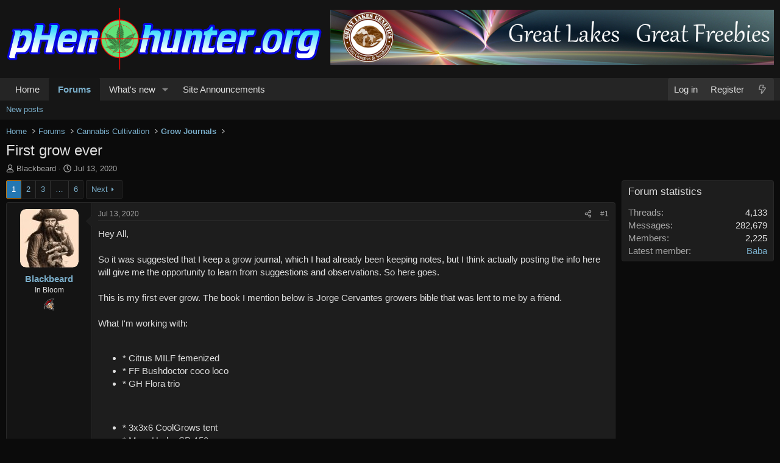

--- FILE ---
content_type: text/html; charset=utf-8
request_url: https://phenohunter.org/index.php?threads/first-grow-ever.634/
body_size: 45341
content:
<!DOCTYPE html>
<html id="XF" lang="en-US" dir="LTR"
	data-xf="2.3"
	data-app="public"
	
	
	data-template="thread_view"
	data-container-key="node-7"
	data-content-key="thread-634"
	data-logged-in="false"
	data-cookie-prefix="xf_"
	data-csrf="1768531954,863265f90ec5d4016a6200c092444007"
	class="has-no-js template-thread_view"
	>
<head>
	
	
	

	<meta charset="utf-8" />
	<title>First grow ever | pHenohunter.org</title>
	<link rel="manifest" href="/webmanifest.php">

	<meta http-equiv="X-UA-Compatible" content="IE=Edge" />
	<meta name="viewport" content="width=device-width, initial-scale=1, viewport-fit=cover">

	
		<meta name="theme-color" content="#0b0b0b" />
	

	<meta name="apple-mobile-web-app-title" content="pHenohunter">
	
		<link rel="apple-touch-icon" href="/styles/default/xenforo/pH-Target-Logo-android-chrome-192x192.png">
		

	
		
		<meta name="description" content="Hey All,

So it was suggested that I keep a grow journal, which I had already been keeping notes, but I think actually posting the info here will give me..." />
		<meta property="og:description" content="Hey All,

So it was suggested that I keep a grow journal, which I had already been keeping notes, but I think actually posting the info here will give me the opportunity to learn from suggestions and observations. So here goes.

This is my first ever grow. The book I mention below is Jorge..." />
		<meta property="twitter:description" content="Hey All,

So it was suggested that I keep a grow journal, which I had already been keeping notes, but I think actually posting the info here will give me the opportunity to learn from suggestions..." />
	
	
		<meta property="og:url" content="https://phenohunter.org/index.php?threads/first-grow-ever.634/" />
	
		<link rel="canonical" href="https://phenohunter.org/index.php?threads/first-grow-ever.634/" />
	
		<link rel="next" href="/index.php?threads/first-grow-ever.634/page-2" />
	

	
		
	
	
	<meta property="og:site_name" content="pHenohunter.org" />


	
	
		
	
	
	<meta property="og:type" content="website" />


	
	
		
	
	
	
		<meta property="og:title" content="First grow ever" />
		<meta property="twitter:title" content="First grow ever" />
	


	
	
	
	

	
	
	
	

	<link rel="stylesheet" href="/css.php?css=public%3Anormalize.css%2Cpublic%3Afa.css%2Cpublic%3Acore.less%2Cpublic%3Aapp.less&amp;s=18&amp;l=1&amp;d=1766848817&amp;k=a7f3a89b747960e9c09d899bb1e79881100ad895" />

	

<link rel="stylesheet" href="/css.php?css=public%3ACMTV_Badges.less&amp;s=18&amp;l=1&amp;d=1766848817&amp;k=2f2dc43fd4067f4037675f38da49b985d772cb32" />
<link rel="stylesheet" href="/css.php?css=public%3ACMTV_Badges_featured_badges.less&amp;s=18&amp;l=1&amp;d=1766848817&amp;k=956df6c81c28fa73200f1c40c1a2280eee94cd98" />
<link rel="stylesheet" href="/css.php?css=public%3Aattachments.less&amp;s=18&amp;l=1&amp;d=1766848817&amp;k=0918500f9d695763c03475ff12346942d2d42692" />
<link rel="stylesheet" href="/css.php?css=public%3Abb_code.less&amp;s=18&amp;l=1&amp;d=1766848817&amp;k=57285608910f9c9fb067faa21f6da5f2e1f03ece" />
<link rel="stylesheet" href="/css.php?css=public%3Amessage.less&amp;s=18&amp;l=1&amp;d=1766848817&amp;k=b7b4926a0f8a883a2ba24ffe4493fa19bbc68093" />
<link rel="stylesheet" href="/css.php?css=public%3Ashare_controls.less&amp;s=18&amp;l=1&amp;d=1766848817&amp;k=6e71468a42d240a27c52f6cebb6ddc4cf6e57495" />
<link rel="stylesheet" href="/css.php?css=public%3Asiropu_ads_manager_ad.less&amp;s=18&amp;l=1&amp;d=1766848817&amp;k=9a6addd0d07d4f7f843981ef3927e608c64ccbf1" />
<link rel="stylesheet" href="/css.php?css=public%3Astructured_list.less&amp;s=18&amp;l=1&amp;d=1766848817&amp;k=b08831956c9444b093307ab3598a284adc944d3e" />
<link rel="stylesheet" href="/css.php?css=public%3Aextra.less&amp;s=18&amp;l=1&amp;d=1766848817&amp;k=ceb4c744ad190a23719ac5e122d5614b30010cfa" />


	
		<script src="/js/xf/preamble.min.js?_v=edc68130"></script>
	

	
	<script src="/js/vendor/vendor-compiled.js?_v=edc68130" defer></script>
	<script src="/js/xf/core-compiled.js?_v=edc68130" defer></script>

	<script>
	XF.samViewCountMethod = "view";
	XF.samServerTime = 1768531954;
	XF.samItem = ".samItem";
	XF.samCodeUnit = ".samCodeUnit";
	XF.samBannerUnit = ".samBannerUnit";
</script>


	<script>
		window.addEventListener('DOMContentLoaded', () => {
			const adBlockAction = "notice";
			const supportUsTitle = "Please support us";
			const supportUsMessage = "Please support us by disabling AdBlocker on our website.";
			const supportRedirectUrl = "";
			const adBlockNotice = {
				element: '.p-body-content',
				method: 'prepend',
				content: "",
				interval: 0,
				views: 0
			};
			function hasContentHeight(ad) {
				if (ad.querySelector('[data-xf-init="sam-lazy"]')) {
					return true;
				}
				const adminActions = ad.querySelector('.samAdminActions');
				const ignoreContent = ad.querySelector('.samIgnoreContent');
				const adsenseUnit = ad.querySelector('ins.adsbygoogle');
				const googleTagUnit = ad.querySelector('[id^="div-gpt-ad"]');
				let ignoredHeight = 0;
				if (adminActions) {
					ignoredHeight += adminActions.height();
				}
				if (ignoreContent) {
					ignoredHeight += ignoreContent.height();
				}
				if (adsenseUnit) {
					if (adsenseUnit[0].attributes['data-adsbygoogle-status'] === undefined) {
						return false;
					} else if (adsenseUnit.style.display == 'none') {
						return true;
					}
				} else if (googleTagUnit) {
					if (googleTagUnit.style.minHeight == '1px') {
						return false;
					}
				}
				return (ad.innerHeight - ignoredHeight) > 0;
			}
			function initDetection() {
				 document.querySelector('body').append(XF.createElementFromString('<div class="banner_728x90 ad-banner" />'));
				 const adUnits = document.querySelectorAll(XF.samCodeUnit + ' ' + XF.samItem + ':not(.samLazyLoading)' + ',' + XF.samBannerUnit + ' ' + XF.samItem + ':not(.samLazyLoading)');
				 if (adUnits.length && (document.querySelector('.banner_728x90.ad-banner').style.display != '' || XF.samCoreLoaded === undefined)) {
					  if (adBlockAction == 'backup' || adBlockAction == 'message') {
						   adUnits.forEach(item => {
								if (!(hasContentHeight(item) && item.querySelector('a img[data-src]'))) {
									 if (adBlockAction == 'backup') {
										  var backup = item.querySelector('.samBackup');
										  if (backup) {
											   const bkpImg = backup.querySelectorAll('img');
											  if (bkpImg.length) {
												  bkpImg.forEach(img => {
														img.setAttribute('src', img.dataset.src);
												  });
											  }
											  backup.style.display = 'block';
										  }
									 } else {
										const supportUs = XF.createElementFromString('<div class="samSupportUs">' + supportUsMessage + '</div>');
										item.prepend(supportUs);
									 }
								}
						   });
					  } else {
						   let adsBlocked = 0;
						   adUnits.forEach(item => {
								if (!hasContentHeight(item)) {
									 adsBlocked += 1;
								};
						   });
						   	let canDisplayNotice = true;
						  	const pageViewCount = 0;
						  	if (adBlockNotice.views && adBlockNotice.views > pageViewCount) {
								canDisplayNotice = false;
							}
						   if (adsBlocked && canDisplayNotice) {
							   if (adBlockAction == 'notice') {
								   const dismissCookieTime = adBlockNotice.interval ? XF.Cookie.get('sam_notice_dismiss') : false;
								   if (dismissCookieTime && (Math.floor(Date.now() / 1000) - dismissCookieTime <= (adBlockNotice.interval * 60))) {
										return;
								   }
								   let content = supportUsMessage;
								   if (adBlockNotice.content) {
									   content = adBlockNotice.content;
								   }
								   const notice = XF.createElementFromString('<div id="samNotice"><a role="button" id="samDismiss">×</a><span>' + content + '</span></div>');
								   const container = document.querySelector(adBlockNotice.element);
								   if (adBlockNotice.method == 'prepend') {
									   container.prepend(notice);
								   } else {
									   container.append(notice);
								   }
								   notice.style.display = 'block';
								   document.querySelector('body').classList.add('samAdBlockDetected');
							   } else {
								   const pUrl = window.location.href;
								   const rUrl = supportRedirectUrl;
								   if (rUrl && pUrl.indexOf(rUrl) === -1) {
									   window.location.href = rUrl;
									   return;
								   }
								   XF.showOverlay(XF.getOverlayHtml({title: supportUsTitle, dismissible: false, html: '<div class="blockMessage">' + supportUsMessage + '</div>'}), {backdropClose: false, keyboard: false, escapeClose: false, className: 'samSupportUsOverlay'});
								   document.querySelector('head').append('<style>::-webkit-scrollbar{display: none;}</style>');
								   const overlay = document.querySelector('.samSupportUsOverlay');
								   overlay.style.backgroundColor = 'black';
								   overlay.style.display = 'block';
							   }
						   }
					  }
				 }
			}
			initDetection();
			const dismiss = document.getElementById('samDismiss');
			if (dismiss) {
				XF.on(dismiss, 'click', () => {
					dismiss.closest('#samNotice').style.display = 'none';
					document.querySelector('body').classList.remove('samAdBlockDetected');
					XF.Cookie.set('sam_notice_dismiss', Math.floor(Date.now() / 1000));
				});
			}
		});
	</script>

<script>
	window.addEventListener('DOMContentLoaded', () => {
		var bkp = document.querySelectorAll('div[data-ba]');
		if (bkp) {
			bkp.forEach(item => {
				var ad = item;
				if (ad.querySelector('ins.adsbygoogle').style.display == 'none') {
					 XF.ajax('GET', XF.canonicalizeUrl('index.php?sam-item/' + ad.dataset.ba + '/get-backup'), {}, data => {
						 if (data.backup) {
							 ad.html(data.backup);
						 }
					 }, { skipDefault: true, global: false});
				}
			});
		}
		const advHere = document.querySelectorAll('.samAdvertiseHereLink');
		if (advHere) {
			advHere.forEach(item => {
				var unit = item.parentNode;
				if (unit.classList.contains('samCustomSize')) {
					unit.style.marginBottom = 20;
				}
			});
		}
		const ff = document.querySelectorAll('div[data-position="footer_fixed"] > div[data-cv="true"]');
		if (ff) {
			ff.forEach(item => {
				XF.trigger(item, 'adView');
			});
		}
	});
</script>
	
	

		
			
		

		
	



	<script>
		XF.ready(() =>
		{
			XF.extendObject(true, XF.config, {
				// 
				userId: 0,
				enablePush: false,
				pushAppServerKey: 'BPVGPfBkqIvnknEHviSF2v3f6EG5drFjbZmX9/pjYgeG4R6LMNYL+khR1QbI3YfTY/hQ+B5hc+DqLneeSfb2hrs=',
				url: {
					fullBase: 'https://phenohunter.org/',
					basePath: '/',
					css: '/css.php?css=__SENTINEL__&s=18&l=1&d=1766848817',
					js: '/js/__SENTINEL__?_v=edc68130',
					icon: '/data/local/icons/__VARIANT__.svg?v=1766848818#__NAME__',
					iconInline: '/styles/fa/__VARIANT__/__NAME__.svg?v=5.15.3',
					keepAlive: '/index.php?login/keep-alive'
				},
				cookie: {
					path: '/',
					domain: '',
					prefix: 'xf_',
					secure: true,
					consentMode: 'disabled',
					consented: ["optional","_third_party"]
				},
				cacheKey: 'f3ed7234243583f554e27d349fe769c5',
				csrf: '1768531954,863265f90ec5d4016a6200c092444007',
				js: {"\/js\/siropu\/am\/core.min.js?_v=edc68130":true},
				fullJs: false,
				css: {"public:CMTV_Badges.less":true,"public:CMTV_Badges_featured_badges.less":true,"public:attachments.less":true,"public:bb_code.less":true,"public:message.less":true,"public:share_controls.less":true,"public:siropu_ads_manager_ad.less":true,"public:structured_list.less":true,"public:extra.less":true},
				time: {
					now: 1768531954,
					today: 1768453200,
					todayDow: 4,
					tomorrow: 1768539600,
					yesterday: 1768366800,
					week: 1767934800,
					month: 1767243600,
					year: 1767243600
				},
				style: {
					light: '',
					dark: '',
					defaultColorScheme: 'dark'
				},
				borderSizeFeature: '3px',
				fontAwesomeWeight: 'r',
				enableRtnProtect: true,
				
				enableFormSubmitSticky: true,
				imageOptimization: '0',
				imageOptimizationQuality: 0.85,
				uploadMaxFilesize: 67108864,
				uploadMaxWidth: 1920,
				uploadMaxHeight: 1080,
				allowedVideoExtensions: ["m4v","mov","mp4","mp4v","mpeg","mpg","ogv","webm"],
				allowedAudioExtensions: ["mp3","opus","ogg","wav"],
				shortcodeToEmoji: true,
				visitorCounts: {
					conversations_unread: '0',
					alerts_unviewed: '0',
					total_unread: '0',
					title_count: true,
					icon_indicator: true
				},
				jsMt: {"xf\/action.js":"f1826514","xf\/embed.js":"7bdba872","xf\/form.js":"b4d6e55f","xf\/structure.js":"f1826514","xf\/tooltip.js":"b4d6e55f"},
				jsState: {},
				publicMetadataLogoUrl: '',
				publicPushBadgeUrl: 'https://phenohunter.org/styles/default/xenforo/bell.png'
			})

			XF.extendObject(XF.phrases, {
				// 
"svStandardLib_time.day": "{count} day",
"svStandardLib_time.days": "{count} days",
"svStandardLib_time.hour": "{count} hour",
"svStandardLib_time.hours": "{count} hours",
"svStandardLib_time.minute": "{count} minutes",
"svStandardLib_time.minutes": "{count} minutes",
"svStandardLib_time.month": "{count} month",
"svStandardLib_time.months": "{count} months",
"svStandardLib_time.second": "{count} second",
"svStandardLib_time.seconds": "{count} seconds",
"svStandardLib_time.week": "time.week",
"svStandardLib_time.weeks": "{count} weeks",
"svStandardLib_time.year": "{count} year",
"svStandardLib_time.years": "{count} years",
				date_x_at_time_y:     "{date} at {time}",
				day_x_at_time_y:      "{day} at {time}",
				yesterday_at_x:       "Yesterday at {time}",
				x_minutes_ago:        "{minutes} minutes ago",
				one_minute_ago:       "1 minute ago",
				a_moment_ago:         "A moment ago",
				today_at_x:           "Today at {time}",
				in_a_moment:          "In a moment",
				in_a_minute:          "In a minute",
				in_x_minutes:         "In {minutes} minutes",
				later_today_at_x:     "Later today at {time}",
				tomorrow_at_x:        "Tomorrow at {time}",
				short_date_x_minutes: "{minutes}m",
				short_date_x_hours:   "{hours}h",
				short_date_x_days:    "{days}d",

				day0: "Sunday",
				day1: "Monday",
				day2: "Tuesday",
				day3: "Wednesday",
				day4: "Thursday",
				day5: "Friday",
				day6: "Saturday",

				dayShort0: "Sun",
				dayShort1: "Mon",
				dayShort2: "Tue",
				dayShort3: "Wed",
				dayShort4: "Thu",
				dayShort5: "Fri",
				dayShort6: "Sat",

				month0: "January",
				month1: "February",
				month2: "March",
				month3: "April",
				month4: "May",
				month5: "June",
				month6: "July",
				month7: "August",
				month8: "September",
				month9: "October",
				month10: "November",
				month11: "December",

				active_user_changed_reload_page: "The active user has changed. Reload the page for the latest version.",
				server_did_not_respond_in_time_try_again: "The server did not respond in time. Please try again.",
				oops_we_ran_into_some_problems: "Oops! We ran into some problems.",
				oops_we_ran_into_some_problems_more_details_console: "Oops! We ran into some problems. Please try again later. More error details may be in the browser console.",
				file_too_large_to_upload: "The file is too large to be uploaded.",
				uploaded_file_is_too_large_for_server_to_process: "The uploaded file is too large for the server to process.",
				files_being_uploaded_are_you_sure: "Files are still being uploaded. Are you sure you want to submit this form?",
				attach: "Attach files",
				rich_text_box: "Rich text box",
				close: "Close",
				link_copied_to_clipboard: "Link copied to clipboard.",
				text_copied_to_clipboard: "Text copied to clipboard.",
				loading: "Loading…",
				you_have_exceeded_maximum_number_of_selectable_items: "You have exceeded the maximum number of selectable items.",

				processing: "Processing",
				'processing...': "Processing…",

				showing_x_of_y_items: "Showing {count} of {total} items",
				showing_all_items: "Showing all items",
				no_items_to_display: "No items to display",

				number_button_up: "Increase",
				number_button_down: "Decrease",

				push_enable_notification_title: "Push notifications enabled successfully at pHenohunter.org",
				push_enable_notification_body: "Thank you for enabling push notifications!",

				pull_down_to_refresh: "Pull down to refresh",
				release_to_refresh: "Release to refresh",
				refreshing: "Refreshing…"
			})
		})
	</script>

	<script src="/js/siropu/am/core.min.js?_v=edc68130" defer></script>



	
		<link rel="icon" type="image/png" href="https://phenohunter.org/styles/default/xenforo/pH-Target-Logo-favicon-32x32.png" sizes="32x32" />
	

	
	<script async src="https://www.googletagmanager.com/gtag/js?id=UA-162875244-1"></script>
	<script>
		window.dataLayer = window.dataLayer || [];
		function gtag(){dataLayer.push(arguments);}
		gtag('js', new Date());
		gtag('config', 'UA-162875244-1', {
			// 
			
			
				'anonymize_ip': true,
			
		});
	</script>


	

		
			
		

		
	


</head>
<body data-template="thread_view">

	

		
			
		

		
	


	

		
			
		

		
	


<div class="p-pageWrapper" id="top">

	

	<header class="p-header" id="header">
		<div class="p-header-inner">
			<div class="p-header-content">
				<div class="p-header-logo p-header-logo--image">
					<a href="https://phenohunter.org">
						

	

	
		
		

		
	

	

	<picture data-variations="{&quot;default&quot;:{&quot;1&quot;:&quot;\/styles\/default\/xenforo\/pH logo brighter .png&quot;,&quot;2&quot;:null}}">
		
		
		

		

		<img src="/styles/default/xenforo/pH logo brighter .png"  width="519" height="112" alt="pHenohunter.org"  />
	</picture>


					</a>
				</div>

				 <div class="samBannerUnit" data-xf-init="sam-unit" data-position="container_header"> <div class="samItem samLazyLoading" data-xf-init="sam-item sam-monitor" data-id="1" data-cl="2" data-cv="true" data-cc="true" data-ll="true"> </div> </div> 

			</div>
		</div>
	</header>

	
	

	
		<div class="p-navSticky p-navSticky--primary" data-xf-init="sticky-header">
			
		<nav class="p-nav">
			<div class="p-nav-inner">
				<button type="button" class="button button--plain p-nav-menuTrigger" data-xf-click="off-canvas" data-menu=".js-headerOffCanvasMenu" tabindex="0" aria-label="Menu"><span class="button-text">
					<i aria-hidden="true"></i>
				</span></button>

				<div class="p-nav-smallLogo">
					<a href="https://phenohunter.org">
						

	

	
		
		

		
	

	

	<picture data-variations="{&quot;default&quot;:{&quot;1&quot;:&quot;\/styles\/default\/xenforo\/pH logo brighter .png&quot;,&quot;2&quot;:null}}">
		
		
		

		

		<img src="/styles/default/xenforo/pH logo brighter .png"  width="519" height="112" alt="pHenohunter.org"  />
	</picture>


					</a>
				</div>

				<div class="p-nav-scroller hScroller" data-xf-init="h-scroller" data-auto-scroll=".p-navEl.is-selected">
					<div class="hScroller-scroll">
						<ul class="p-nav-list js-offCanvasNavSource">
							
								<li>
									
	<div class="p-navEl " >
	

		
	
	<a href="https://phenohunter.org"
	class="p-navEl-link "
	
	data-xf-key="1"
	data-nav-id="home">Home</a>


		

		
	
	</div>

								</li>
							
								<li>
									
	<div class="p-navEl is-selected" data-has-children="true">
	

		
	
	<a href="/index.php"
	class="p-navEl-link p-navEl-link--splitMenu "
	
	
	data-nav-id="forums">Forums</a>


		<a data-xf-key="2"
			data-xf-click="menu"
			data-menu-pos-ref="< .p-navEl"
			class="p-navEl-splitTrigger"
			role="button"
			tabindex="0"
			aria-label="Toggle expanded"
			aria-expanded="false"
			aria-haspopup="true"></a>

		
	
		<div class="menu menu--structural" data-menu="menu" aria-hidden="true">
			<div class="menu-content">
				
					
	
	
	<a href="/index.php?whats-new/posts/"
	class="menu-linkRow u-indentDepth0 js-offCanvasCopy "
	
	
	data-nav-id="newPosts">New posts</a>

	

				
			</div>
		</div>
	
	</div>

								</li>
							
								<li>
									
	<div class="p-navEl " data-has-children="true">
	

		
	
	<a href="/index.php?whats-new/"
	class="p-navEl-link p-navEl-link--splitMenu "
	
	
	data-nav-id="whatsNew">What's new</a>


		<a data-xf-key="3"
			data-xf-click="menu"
			data-menu-pos-ref="< .p-navEl"
			class="p-navEl-splitTrigger"
			role="button"
			tabindex="0"
			aria-label="Toggle expanded"
			aria-expanded="false"
			aria-haspopup="true"></a>

		
	
		<div class="menu menu--structural" data-menu="menu" aria-hidden="true">
			<div class="menu-content">
				
					
	
	
	<a href="/index.php?featured/"
	class="menu-linkRow u-indentDepth0 js-offCanvasCopy "
	
	
	data-nav-id="featured">Featured content</a>

	

				
					
	
	
	<a href="/index.php?whats-new/posts/"
	class="menu-linkRow u-indentDepth0 js-offCanvasCopy "
	 rel="nofollow"
	
	data-nav-id="whatsNewPosts">Unread posts</a>

	

				
					
	
	
	<a href="/index.php?whats-new/latest-activity"
	class="menu-linkRow u-indentDepth0 js-offCanvasCopy "
	 rel="nofollow"
	
	data-nav-id="latestActivity">Latest activity</a>

	

				
			</div>
		</div>
	
	</div>

								</li>
							
								<li>
									
	<div class="p-navEl " >
	

		
	
	<a href="/index.php?forums/site-forum-announcements.36/"
	class="p-navEl-link "
	
	data-xf-key="4"
	data-nav-id="Site_Announcements">Site Announcements</a>


		

		
	
	</div>

								</li>
							
						</ul>
					</div>
				</div>

				<div class="p-nav-opposite">
					<div class="p-navgroup p-account p-navgroup--guest">
						
							<a href="/index.php?login/" class="p-navgroup-link p-navgroup-link--textual p-navgroup-link--logIn"
								data-xf-click="overlay" data-follow-redirects="on">
								<span class="p-navgroup-linkText">Log in</span>
							</a>
							
								<a href="/index.php?register/" class="p-navgroup-link p-navgroup-link--textual p-navgroup-link--register"
									data-xf-click="overlay" data-follow-redirects="on">
									<span class="p-navgroup-linkText">Register</span>
								</a>
							

    <a href="/index.php?whats-new/"
        class="p-navgroup-link p-navgroup-link--iconic cxf-awnbat--whatsnew badgeContainer">
        <i aria-hidden="true"></i>
        
    </a>

						
					</div>

					<div class="p-navgroup p-discovery p-discovery--noSearch">
						<a href="/index.php?whats-new/"
							class="p-navgroup-link p-navgroup-link--iconic p-navgroup-link--whatsnew"
							aria-label="What&#039;s new"
							title="What&#039;s new">
							<i aria-hidden="true"></i>
							<span class="p-navgroup-linkText">What's new</span>
						</a>

						

					</div>
				</div>
			</div>
		</nav>
	
		</div>
		
		
			<div class="p-sectionLinks">
				<div class="p-sectionLinks-inner hScroller" data-xf-init="h-scroller">
					<div class="hScroller-scroll">
						<ul class="p-sectionLinks-list">
							
								<li>
									
	<div class="p-navEl " >
	

		
	
	<a href="/index.php?whats-new/posts/"
	class="p-navEl-link "
	
	data-xf-key="alt+1"
	data-nav-id="newPosts">New posts</a>


		

		
	
	</div>

								</li>
							
						</ul>
					</div>
				</div>
			</div>
			
	
		

	<div class="offCanvasMenu offCanvasMenu--nav js-headerOffCanvasMenu" data-menu="menu" aria-hidden="true" data-ocm-builder="navigation">
		<div class="offCanvasMenu-backdrop" data-menu-close="true"></div>
		<div class="offCanvasMenu-content">
			<div class="offCanvasMenu-header">
				Menu
				<a class="offCanvasMenu-closer" data-menu-close="true" role="button" tabindex="0" aria-label="Close"></a>
			</div>
			
				<div class="p-offCanvasRegisterLink">
					<div class="offCanvasMenu-linkHolder">
						<a href="/index.php?login/" class="offCanvasMenu-link" data-xf-click="overlay" data-menu-close="true">
							Log in
						</a>
					</div>
					<hr class="offCanvasMenu-separator" />
					
						<div class="offCanvasMenu-linkHolder">
							<a href="/index.php?register/" class="offCanvasMenu-link" data-xf-click="overlay" data-menu-close="true">
								Register
							</a>
						</div>
						<hr class="offCanvasMenu-separator" />
					
				</div>
			
			<div class="js-offCanvasNavTarget"></div>
			<div class="offCanvasMenu-installBanner js-installPromptContainer" style="display: none;" data-xf-init="install-prompt">
				<div class="offCanvasMenu-installBanner-header">Install the app</div>
				<button type="button" class="button js-installPromptButton"><span class="button-text">Install</span></button>
				<template class="js-installTemplateIOS">
					<div class="js-installTemplateContent">
						<div class="overlay-title">How to install the app on iOS</div>
						<div class="block-body">
							<div class="block-row">
								<p>
									Follow along with the video below to see how to install our site as a web app on your home screen.
								</p>
								<p style="text-align: center">
									<video src="/styles/default/xenforo/add_to_home.mp4"
										width="280" height="480" autoplay loop muted playsinline></video>
								</p>
								<p>
									<small><strong>Note:</strong> This feature may not be available in some browsers.</small>
								</p>
							</div>
						</div>
					</div>
				</template>
			</div>
		</div>
	</div>

	<div class="p-body">
		<div class="p-body-inner">
		
	
			<!--XF:EXTRA_OUTPUT-->


			

	
	

	
	
		
			
		
	
		
	
		
	
		
	
		
	
		
	
		
	
		
	
		
	
		
	
		
	
		
	
		
	
		
	
		
	
		
	
		
	
		
	
		
	
		
	
		
	
		
	
		
	
		
	
		
	

	
	
		
			
		
			
		
			
		
			
		
			
		
			
		
			
		
			
		
			
		
			
		
			
		
			
		
			
		
			
		
			
		
			
		
			
		
			
		
			
		
			
		
			
		
			
		
			
		
			
		
			
		
			
		
			
		
			
		
			
		
			
		
			
		
			
		
			
		
			
		
			
		
			
		
			
		
			
		
			
		
			
		
			
		
			
		
			
		
			
		
			
		
			
		
			
		
			
		
			
		
			
		
			
		
			
		
			
		
			
		
			
		
			
		
			
		
			
		
			
		
			
		
			
		
			
		
			
		
			
		
			
		
			
		
			
		
			
		
			
		
			
		
			
		
			
		
			
		
			
		
			
		
			
		
	
	
	
		
			
		
	

	





			

			
	

		
			
		

		
	


			
	
		<ul class="p-breadcrumbs "
			itemscope itemtype="https://schema.org/BreadcrumbList">
			
				

				
				

				
					
					
	<li itemprop="itemListElement" itemscope itemtype="https://schema.org/ListItem">
		<a href="https://phenohunter.org" itemprop="item">
			<span itemprop="name">Home</span>
		</a>
		<meta itemprop="position" content="1" />
	</li>

				

				
					
					
	<li itemprop="itemListElement" itemscope itemtype="https://schema.org/ListItem">
		<a href="/index.php" itemprop="item">
			<span itemprop="name">Forums</span>
		</a>
		<meta itemprop="position" content="2" />
	</li>

				
				
					
					
	<li itemprop="itemListElement" itemscope itemtype="https://schema.org/ListItem">
		<a href="/index.php#cannabis-cultivation.1" itemprop="item">
			<span itemprop="name">Cannabis Cultivation</span>
		</a>
		<meta itemprop="position" content="3" />
	</li>

				
					
					
	<li itemprop="itemListElement" itemscope itemtype="https://schema.org/ListItem">
		<a href="/index.php?forums/grow-journals.7/" itemprop="item">
			<span itemprop="name">Grow Journals</span>
		</a>
		<meta itemprop="position" content="4" />
	</li>

				
			
		</ul>
	

			


	

		
			
		

		
	



			
	<noscript class="js-jsWarning"><div class="blockMessage blockMessage--important blockMessage--iconic u-noJsOnly">JavaScript is disabled. For a better experience, please enable JavaScript in your browser before proceeding.</div></noscript>

			
	<div class="blockMessage blockMessage--important blockMessage--iconic js-browserWarning" style="display: none">You are using an out of date browser. It  may not display this or other websites correctly.<br />You should upgrade or use an <a href="https://www.google.com/chrome/" target="_blank" rel="noopener">alternative browser</a>.</div>


			
				<div class="p-body-header">
					
						
							<div class="p-title ">
								
									
										<h1 class="p-title-value">First grow ever</h1>
									
									
								
							</div>
						

						
							<div class="p-description">
	<ul class="listInline listInline--bullet">
		<li>
			<i class="fa--xf far fa-user "><svg xmlns="http://www.w3.org/2000/svg" role="img" ><title>Thread starter</title><use href="/data/local/icons/regular.svg?v=1766848818#user"></use></svg></i>
			<span class="u-srOnly">Thread starter</span>

			<a href="/index.php?members/blackbeard.286/" class="username  u-concealed" dir="auto" data-user-id="286" data-xf-init="member-tooltip">Blackbeard</a>
		</li>
		<li>
			<i class="fa--xf far fa-clock "><svg xmlns="http://www.w3.org/2000/svg" role="img" ><title>Start date</title><use href="/data/local/icons/regular.svg?v=1766848818#clock"></use></svg></i>
			<span class="u-srOnly">Start date</span>

			<a href="/index.php?threads/first-grow-ever.634/" class="u-concealed"><time  class="u-dt" dir="auto" datetime="2020-07-13T09:06:12-0400" data-timestamp="1594645572" data-date="Jul 13, 2020" data-time="9:06 AM" data-short="Jul &#039;20" title="Jul 13, 2020 at 9:06 AM">Jul 13, 2020</time></a>
		</li>
		
		
	</ul>
</div>
						
					
				</div>
			

			

<div class="p-body-main p-body-main--withSidebar ">
				
				<div class="p-body-contentCol"></div>
				
					<div class="p-body-sidebarCol"></div>
				

				

				<div class="p-body-content">
					
	

		
			
		

		
	


					

<div class="p-body-pageContent">










	
	
	
		
	
	
	


	
	
	
		
	
	
	


	
	
		
	
	
	


	
	



	












	

	
		
	








	

		
			
		

		
	











	

		
			
		

		
	



	

		
			
		

		
	



<div class="block block--messages" data-xf-init="" data-type="post" data-href="/index.php?inline-mod/" data-search-target="*">

	<span class="u-anchorTarget" id="posts"></span>

	
		
	

	

	<div class="block-outer"><div class="block-outer-main"><nav class="pageNavWrapper pageNavWrapper--mixed ">



<div class="pageNav  pageNav--skipEnd">
	

	<ul class="pageNav-main">
		

	
		<li class="pageNav-page pageNav-page--current "><a href="/index.php?threads/first-grow-ever.634/">1</a></li>
	


		

		
			

	
		<li class="pageNav-page pageNav-page--later"><a href="/index.php?threads/first-grow-ever.634/page-2">2</a></li>
	

		
			

	
		<li class="pageNav-page pageNav-page--later"><a href="/index.php?threads/first-grow-ever.634/page-3">3</a></li>
	

		

		
			
				<li class="pageNav-page pageNav-page--skip pageNav-page--skipEnd">
					<a data-xf-init="tooltip" title="Go to page"
						data-xf-click="menu"
						role="button" tabindex="0" aria-expanded="false" aria-haspopup="true">…</a>
					

	<div class="menu menu--pageJump" data-menu="menu" aria-hidden="true">
		<div class="menu-content">
			<h4 class="menu-header">Go to page</h4>
			<div class="menu-row" data-xf-init="page-jump" data-page-url="/index.php?threads/first-grow-ever.634/page-%page%">
				<div class="inputGroup inputGroup--numbers">
					<div class="inputGroup inputGroup--numbers inputNumber" data-xf-init="number-box"><input type="number" pattern="\d*" class="input input--number js-numberBoxTextInput input input--numberNarrow js-pageJumpPage" value="4"  min="1" max="6" step="1" required="required" data-menu-autofocus="true" /></div>
					<span class="inputGroup-text"><button type="button" class="button js-pageJumpGo"><span class="button-text">Go</span></button></span>
				</div>
			</div>
		</div>
	</div>

				</li>
			
		

		

	
		<li class="pageNav-page "><a href="/index.php?threads/first-grow-ever.634/page-6">6</a></li>
	

	</ul>

	
		<a href="/index.php?threads/first-grow-ever.634/page-2" class="pageNav-jump pageNav-jump--next">Next</a>
	
</div>

<div class="pageNavSimple">
	

	<a class="pageNavSimple-el pageNavSimple-el--current"
		data-xf-init="tooltip" title="Go to page"
		data-xf-click="menu" role="button" tabindex="0" aria-expanded="false" aria-haspopup="true">
		1 of 6
	</a>
	

	<div class="menu menu--pageJump" data-menu="menu" aria-hidden="true">
		<div class="menu-content">
			<h4 class="menu-header">Go to page</h4>
			<div class="menu-row" data-xf-init="page-jump" data-page-url="/index.php?threads/first-grow-ever.634/page-%page%">
				<div class="inputGroup inputGroup--numbers">
					<div class="inputGroup inputGroup--numbers inputNumber" data-xf-init="number-box"><input type="number" pattern="\d*" class="input input--number js-numberBoxTextInput input input--numberNarrow js-pageJumpPage" value="1"  min="1" max="6" step="1" required="required" data-menu-autofocus="true" /></div>
					<span class="inputGroup-text"><button type="button" class="button js-pageJumpGo"><span class="button-text">Go</span></button></span>
				</div>
			</div>
		</div>
	</div>


	
		<a href="/index.php?threads/first-grow-ever.634/page-2" class="pageNavSimple-el pageNavSimple-el--next">
			Next <i aria-hidden="true"></i>
		</a>
		<a href="/index.php?threads/first-grow-ever.634/page-6"
			class="pageNavSimple-el pageNavSimple-el--last"
			data-xf-init="tooltip" title="Last">
			<i aria-hidden="true"></i> <span class="u-srOnly">Last</span>
		</a>
	
</div>

</nav>



</div></div>

	

	
		
	<div class="block-outer js-threadStatusField"></div>

	

	<div class="block-container lbContainer"
		data-xf-init="lightbox select-to-quote"
		data-message-selector=".js-post"
		data-lb-id="thread-634"
		data-lb-universal="0">

		<div class="block-body js-replyNewMessageContainer">
			
				


	

		
			
		

		
	



					

					
						

	
	

	

	
	<article class="message message--post js-post js-inlineModContainer  "
		data-author="Blackbeard"
		data-content="post-26811"
		id="js-post-26811"
		>

		

		<span class="u-anchorTarget" id="post-26811"></span>

		
			<div class="message-inner">
				
					<div class="message-cell message-cell--user">
						

	<section class="message-user"
		
		
		>

		

		<div class="message-avatar ">
			<div class="message-avatar-wrapper">
				<a href="/index.php?members/blackbeard.286/" class="avatar avatar--m" data-user-id="286" data-xf-init="member-tooltip">
			<img src="/data/avatars/m/0/286.jpg?1593177543" srcset="/data/avatars/l/0/286.jpg?1593177543 2x" alt="Blackbeard" class="avatar-u286-m" width="96" height="96" loading="lazy" /> 
		</a>
				
			</div>
		</div>
		<div class="message-userDetails">
			<h4 class="message-name"><a href="/index.php?members/blackbeard.286/" class="username " dir="auto" data-user-id="286" data-xf-init="member-tooltip">Blackbeard</a></h4>
			<h5 class="userTitle message-userTitle" dir="auto">In Bloom</h5>
			
		</div>
		
			

	
	
	
	
		<div class="featuredBadges featuredBadges--message">
			
				
					
					
					<a href="/index.php?members/blackbeard.286/#badges" 
					   class="featuredBadge" 
					   title="Spartan" data-xf-init="tooltip">
						
						
	
	
	
		<img class="badgeIcon badgeIcon--image badgeIcon-context--featured-message" src="/styles/default/xenforo/smilies/emojione/spartan.png">
	

					</a>
					
				
			
		</div>
	


	
			
		
		<span class="message-userArrow"></span>
	</section>

					</div>
				

				
					<div class="message-cell message-cell--main">
					
						<div class="message-main js-quickEditTarget">

							
								

	

	<header class="message-attribution message-attribution--split">
		<ul class="message-attribution-main listInline ">
			
			
			<li class="u-concealed">
				<a href="/index.php?threads/first-grow-ever.634/post-26811" rel="nofollow" >
					<time  class="u-dt" dir="auto" datetime="2020-07-13T09:06:12-0400" data-timestamp="1594645572" data-date="Jul 13, 2020" data-time="9:06 AM" data-short="Jul &#039;20" title="Jul 13, 2020 at 9:06 AM">Jul 13, 2020</time>
				</a>
			</li>
			
		</ul>

		<ul class="message-attribution-opposite message-attribution-opposite--list ">
			
			<li>
				<a href="/index.php?threads/first-grow-ever.634/post-26811"
					class="message-attribution-gadget"
					data-xf-init="share-tooltip"
					data-href="/index.php?posts/26811/share"
					aria-label="Share"
					rel="nofollow">
					<i class="fa--xf far fa-share-alt "><svg xmlns="http://www.w3.org/2000/svg" role="img" aria-hidden="true" ><use href="/data/local/icons/regular.svg?v=1766848818#share-alt"></use></svg></i>
				</a>
			</li>
			
				<li class="u-hidden js-embedCopy">
					
	<a href="javascript:"
		data-xf-init="copy-to-clipboard"
		data-copy-text="&lt;div class=&quot;js-xf-embed&quot; data-url=&quot;https://phenohunter.org&quot; data-content=&quot;post-26811&quot;&gt;&lt;/div&gt;&lt;script defer src=&quot;https://phenohunter.org/js/xf/external_embed.js?_v=edc68130&quot;&gt;&lt;/script&gt;"
		data-success="Embed code HTML copied to clipboard."
		class="">
		<i class="fa--xf far fa-code "><svg xmlns="http://www.w3.org/2000/svg" role="img" aria-hidden="true" ><use href="/data/local/icons/regular.svg?v=1766848818#code"></use></svg></i>
	</a>

				</li>
			
			
			
				<li>
					<a href="/index.php?threads/first-grow-ever.634/post-26811" rel="nofollow">
						#1
					</a>
				</li>
			
		</ul>
	</header>

							

							<div class="message-content js-messageContent">
							

								
									
	
	
	

								

								
									
	

	<div class="message-userContent lbContainer js-lbContainer "
		data-lb-id="post-26811"
		data-lb-caption-desc="Blackbeard &middot; Jul 13, 2020 at 9:06 AM">

		
			

	
		
	

		

		<article class="message-body js-selectToQuote">
			
				
			

			<div >
				
					
	

		
			
		

		
	

<div class="bbWrapper">Hey All,<br />
<br />
So it was suggested that I keep a grow journal, which I had already been keeping notes, but I think actually posting the info here will give me the opportunity to learn from suggestions and observations. So here goes.<br />
<br />
This is my first ever grow. The book I mention below is Jorge Cervantes growers bible that was lent to me by a friend.<br />
<br />
What I&#039;m working with:<br />
<br />
<ul>
<li data-xf-list-type="ul">* Citrus MILF femenized</li>
<li data-xf-list-type="ul">* FF Bushdoctor coco loco</li>
<li data-xf-list-type="ul">* GH Flora trio</li>
</ul><br />
<ul>
<li data-xf-list-type="ul">* 3x3x6 CoolGrows tent</li>
<li data-xf-list-type="ul">* Mars Hydro SP-150</li>
<li data-xf-list-type="ul">* VIVOHOME 4&quot; 203CFM inline Duct fan</li>
<li data-xf-list-type="ul">* 3Gal fabric pots</li>
</ul><br />
<b>Monday 2020-06-29</b><br />
Put two Citrus MILF seeds in jiffy pods, distilled water. Heat sock next to the jiffy dome.<br />
<br />
<br />
<b>Friday 2020-07-03</b><br />
The pod on the right has broke ground, just barely but it&#039;s started pushing through. Dome still on till the other pops through.<br />
Changed my mind about leaving dome on, the book I&#039;m reading said to take it off after the first seedling breaks ground.<br />
<br />
<br />
<b>Sunday 2020-07-05</b><br />
The pod on the right had a root sticking out of the pod, so I decided to open the other and see what is going on, it looked like the tap root started coming out and just curled or whatever.<br />
I up-potted them both into solo cups with coco loco, took the netting off the one on the right, and just took the left seed out of pod and planted in solo cup w/cocoloco taproot down. Watered both with distilled.<br />
<br />
<br />
<b>Thursday 2020-07-09</b><br />
The seed that hadn&#039;t broke ground, broke ground like a little soldier.<br />
<br />
<a href="https://phenohunter.org/index.php?attachments/20200709_131155-jpg.17274/"
		target="_blank"><img src="https://phenohunter.org/data/attachments/17/17274-297d97c67db9c787ca72eced9eaa4a31.jpg?hash=KX2Xxn25x4"
		class="bbImage "
		style=""
		alt="20200709_131155.jpg"
		title="20200709_131155.jpg"
		width="150" height="85" loading="lazy" /></a><br />
<br />
<b>Saturday 2020-07-11</b><br />
The slow seed popped it&#039;s top and shook it&#039;s hair out.<br />
<br />
<a href="https://phenohunter.org/index.php?attachments/20200711_132633-jpg.17275/"
		target="_blank"><img src="https://phenohunter.org/data/attachments/17/17275-e5bbaed357dd6ce77fb7a7c1742fc9b2.jpg?hash=5buu01fdbO"
		class="bbImage "
		style=""
		alt="20200711_132633.jpg"
		title="20200711_132633.jpg"
		width="150" height="85" loading="lazy" /></a><br />
<a href="https://phenohunter.org/index.php?attachments/20200711_132649-jpg.17276/"
		target="_blank"><img src="https://phenohunter.org/data/attachments/17/17276-ebdad937be863f3f2a5bbab6ccf3f0b6.jpg?hash=69rZN76GPz"
		class="bbImage "
		style=""
		alt="20200711_132649.jpg"
		title="20200711_132649.jpg"
		width="150" height="85" loading="lazy" /></a><br />
<a href="https://phenohunter.org/index.php?attachments/20200711_132654-jpg.17277/"
		target="_blank"><img src="https://phenohunter.org/data/attachments/17/17277-d6c5f01eba67a94bd66a17dbeef14a16.jpg?hash=1sXwHrpnqU"
		class="bbImage "
		style=""
		alt="20200711_132654.jpg"
		title="20200711_132654.jpg"
		width="150" height="85" loading="lazy" /></a><br />
<br />
<br />
<b>Sunday 2020-07-12<br />
<br />
<a href="https://phenohunter.org/index.php?attachments/20200712_205747-jpg.17278/"
		target="_blank"><img src="https://phenohunter.org/data/attachments/17/17278-1aba3a86f228d4c3570f5021f12232b1.jpg?hash=Gro6hvIo1M"
		class="bbImage "
		style=""
		alt="20200712_205747.jpg"
		title="20200712_205747.jpg"
		width="150" height="85" loading="lazy" /></a><br />
<a href="https://phenohunter.org/index.php?attachments/20200712_205801-jpg.17280/"
		target="_blank"><img src="https://phenohunter.org/data/attachments/17/17280-3fd89480d170407b198c1b2d3b5b86de.jpg?hash=P9iUgNFwQH"
		class="bbImage "
		style=""
		alt="20200712_205801.jpg"
		title="20200712_205801.jpg"
		width="150" height="85" loading="lazy" /></a><br />
<a href="https://phenohunter.org/index.php?attachments/20200712_205805-jpg.17281/"
		target="_blank"><img src="https://phenohunter.org/data/attachments/17/17281-edc136ad4eecb8d72347cedef7606fa6.jpg?hash=7cE2rU7suN"
		class="bbImage "
		style=""
		alt="20200712_205805.jpg"
		title="20200712_205805.jpg"
		width="150" height="85" loading="lazy" /></a></b><br />
<br />
<br />
I feel like I&#039;m not watering them enough but I know over watering is the first newbie mistake. The soil seems moist (well it doesn&#039;t seem dry but I&#039;m picturing dry as light colored and powdery like a dirt driveway) but I have only watered a couple times since they went into the solo cups. I also have zero experience growing anything so keep that in mind. I&#039;ve also been battling heat this past week with the tent getting to 87F, but I moved the small fan I have inside the tent in front of the intake vent and have been keeping the exhaust fan on, which has been able to keep the temp close to 80F.<br />
<br />
Any info on what I&#039;m doing wrong, what I&#039;m doing right, what to expect with Citrus MILF, what to expect with coco-loco and flora trio, anything, is greatly appreciated.</div>

	

		
			
		

		
	

				
			</div>

			<div class="js-selectToQuoteEnd">&nbsp;</div>
			
				
			
		</article>

		
			

	
		
	

		

		


			
	
		
		<section class="message-attachments">
			<h4 class="block-textHeader">Attachments</h4>
			<ul class="attachmentList">
				
					
						
	<li class="file file--linked">
		<a class="u-anchorTarget" id="attachment-17279"></a>
		
			
	


			
<a class="file-preview " data-lb-sidebar-href="" data-lb-caption-extra-html="" href="/index.php?attachments/20200712_205756-jpg.17279/" target="_blank">
				<img src="/data/attachments/17/17279-e87b2f25ddbc98fc70f5bb029ce56c48.jpg?hash=6HsvJd28mP" alt="20200712_205756.jpg"
					width="150" height="85" loading="lazy" />
			</a>
		

		<div class="file-content">
			<div class="file-info">
				<span class="file-name" title="20200712_205756.jpg">20200712_205756.jpg</span>
				<div class="file-meta">
					1.3 MB
					
					&middot; Views: 0
					
				</div>
			</div>
		</div>
	</li>

					
				
			</ul>
		</section>
	

		
	</div>

								

								
									
	

	

								

								
									
	

		
			
		

		
	


	


	

		
			
		

		
	

								

							
							</div>

							
								
	

	<footer class="message-footer">
		

		

		<div class="reactionsBar js-reactionsList is-active">
			
	
	
		<ul class="reactionSummary">
		
			<li><span class="reaction reaction--small reaction--1" data-reaction-id="1"><i aria-hidden="true"></i><img src="[data-uri]" loading="lazy" class="reaction-sprite js-reaction" alt="Like" title="Like" /></span></li><li><span class="reaction reaction--small reaction--14" data-reaction-id="14"><i aria-hidden="true"></i><img src="[data-uri]" loading="lazy" class="reaction-sprite js-reaction" alt="Love!" title="Love!" /></span></li>
		
		</ul>
	


<span class="u-srOnly">Reactions:</span>
<a class="reactionsBar-link" href="/index.php?posts/26811/reactions" data-xf-click="overlay" data-cache="false" rel="nofollow"><bdi>Frimpong</bdi>, <bdi>GthaEnigma</bdi>, <bdi>Inferno Mike</bdi> and 20 others</a>
		</div>

		<div class="js-historyTarget message-historyTarget toggleTarget" data-href="trigger-href"></div>
	</footer>

							
						</div>

					
					</div>
				
			</div>
		
	</article>

	
	

					

					

				

	

		
			
		

		
	




	

		
			
		

		
	



					

					
						

	
	

	

	
	<article class="message message--post js-post js-inlineModContainer  "
		data-author="Capt. C"
		data-content="post-26813"
		id="js-post-26813"
		itemscope itemtype="https://schema.org/Comment" itemid="https://phenohunter.org/index.php?posts/26813/">

		
			<meta itemprop="parentItem" itemscope itemid="https://phenohunter.org/index.php?threads/first-grow-ever.634/" />
			<meta itemprop="name" content="Post #2" />
		

		<span class="u-anchorTarget" id="post-26813"></span>

		
			<div class="message-inner">
				
					<div class="message-cell message-cell--user">
						

	<section class="message-user"
		itemprop="author"
		itemscope itemtype="https://schema.org/Person"
		itemid="https://phenohunter.org/index.php?members/capt-c.4/">

		
			<meta itemprop="url" content="https://phenohunter.org/index.php?members/capt-c.4/" />
		

		<div class="message-avatar ">
			<div class="message-avatar-wrapper">
				<a href="/index.php?members/capt-c.4/" class="avatar avatar--m" data-user-id="4" data-xf-init="member-tooltip">
			<img src="/data/avatars/m/0/4.jpg?1581349932" srcset="/data/avatars/l/0/4.jpg?1581349932 2x" alt="Capt. C" class="avatar-u4-m" width="96" height="96" loading="lazy" itemprop="image" /> 
		</a>
				
			</div>
		</div>
		<div class="message-userDetails">
			<h4 class="message-name"><a href="/index.php?members/capt-c.4/" class="username " dir="auto" data-user-id="4" data-xf-init="member-tooltip"><span class="username--staff username--moderator" itemprop="name">Capt. C</span></a></h4>
			<h5 class="userTitle message-userTitle" dir="auto" itemprop="jobTitle">Saltwater Cowboy</h5>
			<div class="userBanner userBanner--staff message-userBanner" dir="auto" itemprop="jobTitle"><span class="userBanner-before"></span><strong>Staff member</strong><span class="userBanner-after"></span></div>
<div class="userBanner userBanner userBanner--blue message-userBanner" itemprop="jobTitle"><span class="userBanner-before"></span><strong>Moderator</strong><span class="userBanner-after"></span></div>
		</div>
		
			

	
	
	
	
		<div class="featuredBadges featuredBadges--message">
			
				
					
					
					<a href="/index.php?members/capt-c.4/#badges" 
					   class="featuredBadge" 
					   title="Six Guns" data-xf-init="tooltip">
						
						
	
	
	
		<img class="badgeIcon badgeIcon--image badgeIcon-context--featured-message" src="/styles/default/xenforo/smilies/emojione/pistol2.png">
	

					</a>
					
				
					
					
					<a href="/index.php?members/capt-c.4/#badges" 
					   class="featuredBadge" 
					   title="Anchored" data-xf-init="tooltip">
						
						
	
	
	
		<img class="badgeIcon badgeIcon--image badgeIcon-context--featured-message" src="/styles/default/xenforo/smilies/emojione/anchor.png">
	

					</a>
					
				
					
					
					<a href="/index.php?members/capt-c.4/#badges" 
					   class="featuredBadge" 
					   title="Content Provider" data-xf-init="tooltip">
						
						
	
	
	
		<img class="badgeIcon badgeIcon--image badgeIcon-context--featured-message" src="/styles/default/xenforo/smilies/emojione/spiral-note-pad.png">
	

					</a>
					
				
					
					
					<a href="/index.php?members/capt-c.4/#badges" 
					   class="featuredBadge" 
					   title="Photogenic" data-xf-init="tooltip">
						
						
	
	
	
		<img class="badgeIcon badgeIcon--image badgeIcon-context--featured-message" src="/styles/default/xenforo/smilies/emojione/camera.png">
	

					</a>
					
				
			
		</div>
	


	
			
		
		<span class="message-userArrow"></span>
	</section>

					</div>
				

				
					<div class="message-cell message-cell--main">
					
						<div class="message-main js-quickEditTarget">

							
								

	

	<header class="message-attribution message-attribution--split">
		<ul class="message-attribution-main listInline ">
			
			
			<li class="u-concealed">
				<a href="/index.php?threads/first-grow-ever.634/post-26813" rel="nofollow" itemprop="url">
					<time  class="u-dt" dir="auto" datetime="2020-07-13T09:44:23-0400" data-timestamp="1594647863" data-date="Jul 13, 2020" data-time="9:44 AM" data-short="Jul &#039;20" title="Jul 13, 2020 at 9:44 AM" itemprop="datePublished">Jul 13, 2020</time>
				</a>
			</li>
			
		</ul>

		<ul class="message-attribution-opposite message-attribution-opposite--list ">
			
			<li>
				<a href="/index.php?threads/first-grow-ever.634/post-26813"
					class="message-attribution-gadget"
					data-xf-init="share-tooltip"
					data-href="/index.php?posts/26813/share"
					aria-label="Share"
					rel="nofollow">
					<i class="fa--xf far fa-share-alt "><svg xmlns="http://www.w3.org/2000/svg" role="img" aria-hidden="true" ><use href="/data/local/icons/regular.svg?v=1766848818#share-alt"></use></svg></i>
				</a>
			</li>
			
				<li class="u-hidden js-embedCopy">
					
	<a href="javascript:"
		data-xf-init="copy-to-clipboard"
		data-copy-text="&lt;div class=&quot;js-xf-embed&quot; data-url=&quot;https://phenohunter.org&quot; data-content=&quot;post-26813&quot;&gt;&lt;/div&gt;&lt;script defer src=&quot;https://phenohunter.org/js/xf/external_embed.js?_v=edc68130&quot;&gt;&lt;/script&gt;"
		data-success="Embed code HTML copied to clipboard."
		class="">
		<i class="fa--xf far fa-code "><svg xmlns="http://www.w3.org/2000/svg" role="img" aria-hidden="true" ><use href="/data/local/icons/regular.svg?v=1766848818#code"></use></svg></i>
	</a>

				</li>
			
			
			
				<li>
					<a href="/index.php?threads/first-grow-ever.634/post-26813" rel="nofollow">
						#2
					</a>
				</li>
			
		</ul>
	</header>

							

							<div class="message-content js-messageContent">
							

								
									
	
	
	

								

								
									
	

	<div class="message-userContent lbContainer js-lbContainer "
		data-lb-id="post-26813"
		data-lb-caption-desc="Capt. C &middot; Jul 13, 2020 at 9:44 AM">

		

		<article class="message-body js-selectToQuote">
			
				
			

			<div itemprop="text">
				
					
	

		
			
		

		
	

<div class="bbWrapper"><blockquote data-attributes="member: 286" data-quote="Blackbeard" data-source="post: 26811"
	class="bbCodeBlock bbCodeBlock--expandable bbCodeBlock--quote js-expandWatch">
	
		<div class="bbCodeBlock-title">
			
				<a href="/index.php?goto/post&amp;id=26811"
					class="bbCodeBlock-sourceJump"
					rel="nofollow"
					data-xf-click="attribution"
					data-content-selector="#post-26811">Blackbeard said:</a>
			
		</div>
	
	<div class="bbCodeBlock-content">
		
		<div class="bbCodeBlock-expandContent js-expandContent ">
			Hey All,<br />
<br />
So it was suggested that I keep a grow journal, which I had already been keeping notes, but I think actually posting the info here will give me the opportunity to learn from suggestions and observations. So here goes.<br />
<br />
This is my first ever grow. The book I mention below is Jorge Cervantes growers bible that was lent to me by a friend.<br />
<br />
What I&#039;m working with:<br />
<br />
<ul>
<li data-xf-list-type="ul">* Citrus MILF femenized</li>
<li data-xf-list-type="ul">* FF Bushdoctor coco loco</li>
<li data-xf-list-type="ul">* GH Flora trio</li>
</ul><br />
<ul>
<li data-xf-list-type="ul">* 3x3x6 CoolGrows tent</li>
<li data-xf-list-type="ul">* Mars Hydro SP-150</li>
<li data-xf-list-type="ul">* VIVOHOME 4&quot; 203CFM inline Duct fan</li>
<li data-xf-list-type="ul">* 3Gal fabric pots</li>
</ul><br />
<b>Monday 2020-06-29</b><br />
Put two Citrus MILF seeds in jiffy pods, distilled water. Heat sock next to the jiffy dome.<br />
<br />
<br />
<b>Friday 2020-07-03</b><br />
The pod on the right has broke ground, just barely but it&#039;s started pushing through. Dome still on till the other pops through.<br />
Changed my mind about leaving dome on, the book I&#039;m reading said to take it off after the first seedling breaks ground.<br />
<br />
<br />
<b>Sunday 2020-07-05</b><br />
The pod on the right had a root sticking out of the pod, so I decided to open the other and see what is going on, it looked like the tap root started coming out and just curled or whatever.<br />
I up-potted them both into solo cups with coco loco, took the netting off the one on the right, and just took the left seed out of pod and planted in solo cup w/cocoloco taproot down. Watered both with distilled.<br />
<br />
<br />
<b>Thursday 2020-07-09</b><br />
The seed that hadn&#039;t broke ground, broke ground like a little soldier.<br />
<br />
<a href="https://phenohunter.org/index.php?attachments/17274/" target="_blank">View attachment 17274</a><br />
<br />
<b>Saturday 2020-07-11</b><br />
The slow seed popped it&#039;s top and shook it&#039;s hair out.<br />
<br />
<a href="https://phenohunter.org/index.php?attachments/17275/" target="_blank">View attachment 17275</a><br />
<a href="https://phenohunter.org/index.php?attachments/17276/" target="_blank">View attachment 17276</a><br />
<a href="https://phenohunter.org/index.php?attachments/17277/" target="_blank">View attachment 17277</a><br />
<br />
<br />
<b>Sunday 2020-07-12<br />
<br />
<a href="https://phenohunter.org/index.php?attachments/17278/" target="_blank">View attachment 17278</a><br />
<a href="https://phenohunter.org/index.php?attachments/17280/" target="_blank">View attachment 17280</a><br />
<a href="https://phenohunter.org/index.php?attachments/17281/" target="_blank">View attachment 17281</a></b><br />
<br />
<br />
I feel like I&#039;m not watering them enough but I know over watering is the first newbie mistake. The soil seems moist (well it doesn&#039;t seem dry but I&#039;m picturing dry as light colored and powdery like a dirt driveway) but I have only watered a couple times since they went into the solo cups. I also have zero experience growing anything so keep that in mind. I&#039;ve also been battling heat this past week with the tent getting to 87F, but I moved the small fan I have inside the tent in front of the intake vent and have been keeping the exhaust fan on, which has been able to keep the temp close to 80F.<br />
<br />
Any info on what I&#039;m doing wrong, what I&#039;m doing right, what to expect with Citrus MILF, what to expect with coco-loco and flora trio, anything, is greatly appreciated.
		</div>
		<div class="bbCodeBlock-expandLink js-expandLink"><a role="button" tabindex="0">Click to expand...</a></div>
	</div>
</blockquote>With the coco it is hard to over water but not sure about the coco loco if it is a blend or strait coco. They can go a fairly long time to start before watering . Once they start taking off they might need water everyday or every other day. There are two ways to tell if they need water weight of the pot or like you mentioned color of the coco. Your light is doing a great job keeping stretch to a minimum. Lot of current grows in the journal section featuring the Citrus MLIF. I have three of them currently in flower with two very different pheno&#039;s. Read all of the grow material you can get your hands on and ask a lot of questions here in your journal and your grow style will be a combination of all of the above. Looking great so far!</div>

	

		
			
		

		
	

				
			</div>

			<div class="js-selectToQuoteEnd">&nbsp;</div>
			
				
			
		</article>

		

		


	</div>

								

								
									
	

	

								

								
									
	

		
			
		

		
	


	


	

		
			
		

		
	

								

							
							</div>

							
								
	

	<footer class="message-footer">
		
			<div class="message-microdata" itemprop="interactionStatistic" itemtype="https://schema.org/InteractionCounter" itemscope>
				<meta itemprop="userInteractionCount" content="19" />
				<meta itemprop="interactionType" content="https://schema.org/LikeAction" />
			</div>
		

		

		<div class="reactionsBar js-reactionsList is-active">
			
	
	
		<ul class="reactionSummary">
		
			<li><span class="reaction reaction--small reaction--1" data-reaction-id="1"><i aria-hidden="true"></i><img src="[data-uri]" loading="lazy" class="reaction-sprite js-reaction" alt="Like" title="Like" /></span></li><li><span class="reaction reaction--small reaction--16" data-reaction-id="16"><i aria-hidden="true"></i><img src="[data-uri]" loading="lazy" class="reaction-sprite js-reaction" alt="Nod" title="Nod" /></span></li><li><span class="reaction reaction--small reaction--14" data-reaction-id="14"><i aria-hidden="true"></i><img src="[data-uri]" loading="lazy" class="reaction-sprite js-reaction" alt="Love!" title="Love!" /></span></li>
		
		</ul>
	


<span class="u-srOnly">Reactions:</span>
<a class="reactionsBar-link" href="/index.php?posts/26813/reactions" data-xf-click="overlay" data-cache="false" rel="nofollow"><bdi>GthaEnigma</bdi>, <bdi>PopDaHoLePack</bdi>, <bdi>Sammy Snakeskins</bdi> and 14 others</a>
		</div>

		<div class="js-historyTarget message-historyTarget toggleTarget" data-href="trigger-href"></div>
	</footer>

							
						</div>

					
					</div>
				
			</div>
		
	</article>

	
	

					

					

				

	

		
			
		

		
	




	

		
			
		

		
	



					

					
						

	
	

	

	
	<article class="message message--post js-post js-inlineModContainer  "
		data-author="Capt. C"
		data-content="post-26814"
		id="js-post-26814"
		itemscope itemtype="https://schema.org/Comment" itemid="https://phenohunter.org/index.php?posts/26814/">

		
			<meta itemprop="parentItem" itemscope itemid="https://phenohunter.org/index.php?threads/first-grow-ever.634/" />
			<meta itemprop="name" content="Post #3" />
		

		<span class="u-anchorTarget" id="post-26814"></span>

		
			<div class="message-inner">
				
					<div class="message-cell message-cell--user">
						

	<section class="message-user"
		itemprop="author"
		itemscope itemtype="https://schema.org/Person"
		itemid="https://phenohunter.org/index.php?members/capt-c.4/">

		
			<meta itemprop="url" content="https://phenohunter.org/index.php?members/capt-c.4/" />
		

		<div class="message-avatar ">
			<div class="message-avatar-wrapper">
				<a href="/index.php?members/capt-c.4/" class="avatar avatar--m" data-user-id="4" data-xf-init="member-tooltip">
			<img src="/data/avatars/m/0/4.jpg?1581349932" srcset="/data/avatars/l/0/4.jpg?1581349932 2x" alt="Capt. C" class="avatar-u4-m" width="96" height="96" loading="lazy" itemprop="image" /> 
		</a>
				
			</div>
		</div>
		<div class="message-userDetails">
			<h4 class="message-name"><a href="/index.php?members/capt-c.4/" class="username " dir="auto" data-user-id="4" data-xf-init="member-tooltip"><span class="username--staff username--moderator" itemprop="name">Capt. C</span></a></h4>
			<h5 class="userTitle message-userTitle" dir="auto" itemprop="jobTitle">Saltwater Cowboy</h5>
			<div class="userBanner userBanner--staff message-userBanner" dir="auto" itemprop="jobTitle"><span class="userBanner-before"></span><strong>Staff member</strong><span class="userBanner-after"></span></div>
<div class="userBanner userBanner userBanner--blue message-userBanner" itemprop="jobTitle"><span class="userBanner-before"></span><strong>Moderator</strong><span class="userBanner-after"></span></div>
		</div>
		
			

	
	
	
	
		<div class="featuredBadges featuredBadges--message">
			
				
					
					
					<a href="/index.php?members/capt-c.4/#badges" 
					   class="featuredBadge" 
					   title="Six Guns" data-xf-init="tooltip">
						
						
	
	
	
		<img class="badgeIcon badgeIcon--image badgeIcon-context--featured-message" src="/styles/default/xenforo/smilies/emojione/pistol2.png">
	

					</a>
					
				
					
					
					<a href="/index.php?members/capt-c.4/#badges" 
					   class="featuredBadge" 
					   title="Anchored" data-xf-init="tooltip">
						
						
	
	
	
		<img class="badgeIcon badgeIcon--image badgeIcon-context--featured-message" src="/styles/default/xenforo/smilies/emojione/anchor.png">
	

					</a>
					
				
					
					
					<a href="/index.php?members/capt-c.4/#badges" 
					   class="featuredBadge" 
					   title="Content Provider" data-xf-init="tooltip">
						
						
	
	
	
		<img class="badgeIcon badgeIcon--image badgeIcon-context--featured-message" src="/styles/default/xenforo/smilies/emojione/spiral-note-pad.png">
	

					</a>
					
				
					
					
					<a href="/index.php?members/capt-c.4/#badges" 
					   class="featuredBadge" 
					   title="Photogenic" data-xf-init="tooltip">
						
						
	
	
	
		<img class="badgeIcon badgeIcon--image badgeIcon-context--featured-message" src="/styles/default/xenforo/smilies/emojione/camera.png">
	

					</a>
					
				
			
		</div>
	


	
			
		
		<span class="message-userArrow"></span>
	</section>

					</div>
				

				
					<div class="message-cell message-cell--main">
					
						<div class="message-main js-quickEditTarget">

							
								

	

	<header class="message-attribution message-attribution--split">
		<ul class="message-attribution-main listInline ">
			
			
			<li class="u-concealed">
				<a href="/index.php?threads/first-grow-ever.634/post-26814" rel="nofollow" itemprop="url">
					<time  class="u-dt" dir="auto" datetime="2020-07-13T09:48:04-0400" data-timestamp="1594648084" data-date="Jul 13, 2020" data-time="9:48 AM" data-short="Jul &#039;20" title="Jul 13, 2020 at 9:48 AM" itemprop="datePublished">Jul 13, 2020</time>
				</a>
			</li>
			
		</ul>

		<ul class="message-attribution-opposite message-attribution-opposite--list ">
			
			<li>
				<a href="/index.php?threads/first-grow-ever.634/post-26814"
					class="message-attribution-gadget"
					data-xf-init="share-tooltip"
					data-href="/index.php?posts/26814/share"
					aria-label="Share"
					rel="nofollow">
					<i class="fa--xf far fa-share-alt "><svg xmlns="http://www.w3.org/2000/svg" role="img" aria-hidden="true" ><use href="/data/local/icons/regular.svg?v=1766848818#share-alt"></use></svg></i>
				</a>
			</li>
			
				<li class="u-hidden js-embedCopy">
					
	<a href="javascript:"
		data-xf-init="copy-to-clipboard"
		data-copy-text="&lt;div class=&quot;js-xf-embed&quot; data-url=&quot;https://phenohunter.org&quot; data-content=&quot;post-26814&quot;&gt;&lt;/div&gt;&lt;script defer src=&quot;https://phenohunter.org/js/xf/external_embed.js?_v=edc68130&quot;&gt;&lt;/script&gt;"
		data-success="Embed code HTML copied to clipboard."
		class="">
		<i class="fa--xf far fa-code "><svg xmlns="http://www.w3.org/2000/svg" role="img" aria-hidden="true" ><use href="/data/local/icons/regular.svg?v=1766848818#code"></use></svg></i>
	</a>

				</li>
			
			
			
				<li>
					<a href="/index.php?threads/first-grow-ever.634/post-26814" rel="nofollow">
						#3
					</a>
				</li>
			
		</ul>
	</header>

							

							<div class="message-content js-messageContent">
							

								
									
	
	
	

								

								
									
	

	<div class="message-userContent lbContainer js-lbContainer "
		data-lb-id="post-26814"
		data-lb-caption-desc="Capt. C &middot; Jul 13, 2020 at 9:48 AM">

		

		<article class="message-body js-selectToQuote">
			
				
			

			<div itemprop="text">
				
					
	

		
			
		

		
	

<div class="bbWrapper"><blockquote data-attributes="member: 286" data-quote="Blackbeard" data-source="post: 26811"
	class="bbCodeBlock bbCodeBlock--expandable bbCodeBlock--quote js-expandWatch">
	
		<div class="bbCodeBlock-title">
			
				<a href="/index.php?goto/post&amp;id=26811"
					class="bbCodeBlock-sourceJump"
					rel="nofollow"
					data-xf-click="attribution"
					data-content-selector="#post-26811">Blackbeard said:</a>
			
		</div>
	
	<div class="bbCodeBlock-content">
		
		<div class="bbCodeBlock-expandContent js-expandContent ">
			Hey All,<br />
<br />
So it was suggested that I keep a grow journal, which I had already been keeping notes, but I think actually posting the info here will give me the opportunity to learn from suggestions and observations. So here goes.<br />
<br />
This is my first ever grow. The book I mention below is Jorge Cervantes growers bible that was lent to me by a friend.<br />
<br />
What I&#039;m working with:<br />
<br />
<ul>
<li data-xf-list-type="ul">* Citrus MILF femenized</li>
<li data-xf-list-type="ul">* FF Bushdoctor coco loco</li>
<li data-xf-list-type="ul">* GH Flora trio</li>
</ul><br />
<ul>
<li data-xf-list-type="ul">* 3x3x6 CoolGrows tent</li>
<li data-xf-list-type="ul">* Mars Hydro SP-150</li>
<li data-xf-list-type="ul">* VIVOHOME 4&quot; 203CFM inline Duct fan</li>
<li data-xf-list-type="ul">* 3Gal fabric pots</li>
</ul><br />
<b>Monday 2020-06-29</b><br />
Put two Citrus MILF seeds in jiffy pods, distilled water. Heat sock next to the jiffy dome.<br />
<br />
<br />
<b>Friday 2020-07-03</b><br />
The pod on the right has broke ground, just barely but it&#039;s started pushing through. Dome still on till the other pops through.<br />
Changed my mind about leaving dome on, the book I&#039;m reading said to take it off after the first seedling breaks ground.<br />
<br />
<br />
<b>Sunday 2020-07-05</b><br />
The pod on the right had a root sticking out of the pod, so I decided to open the other and see what is going on, it looked like the tap root started coming out and just curled or whatever.<br />
I up-potted them both into solo cups with coco loco, took the netting off the one on the right, and just took the left seed out of pod and planted in solo cup w/cocoloco taproot down. Watered both with distilled.<br />
<br />
<br />
<b>Thursday 2020-07-09</b><br />
The seed that hadn&#039;t broke ground, broke ground like a little soldier.<br />
<br />
<a href="https://phenohunter.org/index.php?attachments/17274/" target="_blank">View attachment 17274</a><br />
<br />
<b>Saturday 2020-07-11</b><br />
The slow seed popped it&#039;s top and shook it&#039;s hair out.<br />
<br />
<a href="https://phenohunter.org/index.php?attachments/17275/" target="_blank">View attachment 17275</a><br />
<a href="https://phenohunter.org/index.php?attachments/17276/" target="_blank">View attachment 17276</a><br />
<a href="https://phenohunter.org/index.php?attachments/17277/" target="_blank">View attachment 17277</a><br />
<br />
<br />
<b>Sunday 2020-07-12<br />
<br />
<a href="https://phenohunter.org/index.php?attachments/17278/" target="_blank">View attachment 17278</a><br />
<a href="https://phenohunter.org/index.php?attachments/17280/" target="_blank">View attachment 17280</a><br />
<a href="https://phenohunter.org/index.php?attachments/17281/" target="_blank">View attachment 17281</a></b><br />
<br />
<br />
I feel like I&#039;m not watering them enough but I know over watering is the first newbie mistake. The soil seems moist (well it doesn&#039;t seem dry but I&#039;m picturing dry as light colored and powdery like a dirt driveway) but I have only watered a couple times since they went into the solo cups. I also have zero experience growing anything so keep that in mind. I&#039;ve also been battling heat this past week with the tent getting to 87F, but I moved the small fan I have inside the tent in front of the intake vent and have been keeping the exhaust fan on, which has been able to keep the temp close to 80F.<br />
<br />
Any info on what I&#039;m doing wrong, what I&#039;m doing right, what to expect with Citrus MILF, what to expect with coco-loco and flora trio, anything, is greatly appreciated.
		</div>
		<div class="bbCodeBlock-expandLink js-expandLink"><a role="button" tabindex="0">Click to expand...</a></div>
	</div>
</blockquote>Also a GOOD piece of advice on the nutrients is less is better. The recommended dosage is almost always to much. If your plants are turning a lite shade of green you can up the feed some.</div>

	

		
			
		

		
	

				
			</div>

			<div class="js-selectToQuoteEnd">&nbsp;</div>
			
				
			
		</article>

		

		


	</div>

								

								
									
	

	

								

								
									
	

		
			
		

		
	


	


	

		
			
		

		
	

								

							
							</div>

							
								
	

	<footer class="message-footer">
		
			<div class="message-microdata" itemprop="interactionStatistic" itemtype="https://schema.org/InteractionCounter" itemscope>
				<meta itemprop="userInteractionCount" content="18" />
				<meta itemprop="interactionType" content="https://schema.org/LikeAction" />
			</div>
		

		

		<div class="reactionsBar js-reactionsList is-active">
			
	
	
		<ul class="reactionSummary">
		
			<li><span class="reaction reaction--small reaction--1" data-reaction-id="1"><i aria-hidden="true"></i><img src="[data-uri]" loading="lazy" class="reaction-sprite js-reaction" alt="Like" title="Like" /></span></li><li><span class="reaction reaction--small reaction--16" data-reaction-id="16"><i aria-hidden="true"></i><img src="[data-uri]" loading="lazy" class="reaction-sprite js-reaction" alt="Nod" title="Nod" /></span></li><li><span class="reaction reaction--small reaction--12" data-reaction-id="12"><i aria-hidden="true"></i><img src="[data-uri]" loading="lazy" class="reaction-sprite js-reaction" alt="Fistbump" title="Fistbump" /></span></li>
		
		</ul>
	


<span class="u-srOnly">Reactions:</span>
<a class="reactionsBar-link" href="/index.php?posts/26814/reactions" data-xf-click="overlay" data-cache="false" rel="nofollow"><bdi>Inferno Mike</bdi>, <bdi>PopDaHoLePack</bdi>, <bdi>Sammy Snakeskins</bdi> and 14 others</a>
		</div>

		<div class="js-historyTarget message-historyTarget toggleTarget" data-href="trigger-href"></div>
	</footer>

							
						</div>

					
					</div>
				
			</div>
		
	</article>

	
	

					

					

				

	

		
			
		

		
	




	

		
			
		

		
	



					

					
						

	
	

	

	
	<article class="message message--post js-post js-inlineModContainer  "
		data-author="jaguarlax"
		data-content="post-26822"
		id="js-post-26822"
		itemscope itemtype="https://schema.org/Comment" itemid="https://phenohunter.org/index.php?posts/26822/">

		
			<meta itemprop="parentItem" itemscope itemid="https://phenohunter.org/index.php?threads/first-grow-ever.634/" />
			<meta itemprop="name" content="Post #4" />
		

		<span class="u-anchorTarget" id="post-26822"></span>

		
			<div class="message-inner">
				
					<div class="message-cell message-cell--user">
						

	<section class="message-user"
		itemprop="author"
		itemscope itemtype="https://schema.org/Person"
		itemid="https://phenohunter.org/index.php?members/jaguarlax.162/">

		
			<meta itemprop="url" content="https://phenohunter.org/index.php?members/jaguarlax.162/" />
		

		<div class="message-avatar ">
			<div class="message-avatar-wrapper">
				<a href="/index.php?members/jaguarlax.162/" class="avatar avatar--m" data-user-id="162" data-xf-init="member-tooltip">
			<img src="/data/avatars/m/0/162.jpg?1588862046" srcset="/data/avatars/l/0/162.jpg?1588862046 2x" alt="jaguarlax" class="avatar-u162-m" width="96" height="96" loading="lazy" itemprop="image" /> 
		</a>
				
			</div>
		</div>
		<div class="message-userDetails">
			<h4 class="message-name"><a href="/index.php?members/jaguarlax.162/" class="username " dir="auto" data-user-id="162" data-xf-init="member-tooltip"><span itemprop="name">jaguarlax</span></a></h4>
			<h5 class="userTitle message-userTitle" dir="auto" itemprop="jobTitle">Tactical Gardener</h5>
			
		</div>
		
			

	
	
	
	
		<div class="featuredBadges featuredBadges--message">
			
				
					
					
					<a href="/index.php?members/jaguarlax.162/#badges" 
					   class="featuredBadge" 
					   title="Content Provider" data-xf-init="tooltip">
						
						
	
	
	
		<img class="badgeIcon badgeIcon--image badgeIcon-context--featured-message" src="/styles/default/xenforo/smilies/emojione/spiral-note-pad.png">
	

					</a>
					
				
					
					
					<a href="/index.php?members/jaguarlax.162/#badges" 
					   class="featuredBadge" 
					   title="Spartan" data-xf-init="tooltip">
						
						
	
	
	
		<img class="badgeIcon badgeIcon--image badgeIcon-context--featured-message" src="/styles/default/xenforo/smilies/emojione/spartan.png">
	

					</a>
					
				
			
		</div>
	


	
			
		
		<span class="message-userArrow"></span>
	</section>

					</div>
				

				
					<div class="message-cell message-cell--main">
					
						<div class="message-main js-quickEditTarget">

							
								

	

	<header class="message-attribution message-attribution--split">
		<ul class="message-attribution-main listInline ">
			
			
			<li class="u-concealed">
				<a href="/index.php?threads/first-grow-ever.634/post-26822" rel="nofollow" itemprop="url">
					<time  class="u-dt" dir="auto" datetime="2020-07-13T11:19:41-0400" data-timestamp="1594653581" data-date="Jul 13, 2020" data-time="11:19 AM" data-short="Jul &#039;20" title="Jul 13, 2020 at 11:19 AM" itemprop="datePublished">Jul 13, 2020</time>
				</a>
			</li>
			
		</ul>

		<ul class="message-attribution-opposite message-attribution-opposite--list ">
			
			<li>
				<a href="/index.php?threads/first-grow-ever.634/post-26822"
					class="message-attribution-gadget"
					data-xf-init="share-tooltip"
					data-href="/index.php?posts/26822/share"
					aria-label="Share"
					rel="nofollow">
					<i class="fa--xf far fa-share-alt "><svg xmlns="http://www.w3.org/2000/svg" role="img" aria-hidden="true" ><use href="/data/local/icons/regular.svg?v=1766848818#share-alt"></use></svg></i>
				</a>
			</li>
			
				<li class="u-hidden js-embedCopy">
					
	<a href="javascript:"
		data-xf-init="copy-to-clipboard"
		data-copy-text="&lt;div class=&quot;js-xf-embed&quot; data-url=&quot;https://phenohunter.org&quot; data-content=&quot;post-26822&quot;&gt;&lt;/div&gt;&lt;script defer src=&quot;https://phenohunter.org/js/xf/external_embed.js?_v=edc68130&quot;&gt;&lt;/script&gt;"
		data-success="Embed code HTML copied to clipboard."
		class="">
		<i class="fa--xf far fa-code "><svg xmlns="http://www.w3.org/2000/svg" role="img" aria-hidden="true" ><use href="/data/local/icons/regular.svg?v=1766848818#code"></use></svg></i>
	</a>

				</li>
			
			
			
				<li>
					<a href="/index.php?threads/first-grow-ever.634/post-26822" rel="nofollow">
						#4
					</a>
				</li>
			
		</ul>
	</header>

							

							<div class="message-content js-messageContent">
							

								
									
	
	
	

								

								
									
	

	<div class="message-userContent lbContainer js-lbContainer "
		data-lb-id="post-26822"
		data-lb-caption-desc="jaguarlax &middot; Jul 13, 2020 at 11:19 AM">

		

		<article class="message-body js-selectToQuote">
			
				
			

			<div itemprop="text">
				
					
	

		
			
		

		
	

<div class="bbWrapper">Welcome <a href="https://phenohunter.org/index.php?members/286/" class="username" data-xf-init="member-tooltip" data-user-id="286" data-username="@Blackbeard">@Blackbeard</a> ... everything looks great imo thus far... I like to stick my finger down in my coco about an inch or so to gauge how much moisture is left in the pot... I would also recommend getting a good feel for your containers when dry and immediately after watering... If I pick a plant up and its super light, I know its time to water... Less is more when it comes to Nutrients as Capt said... the recommended dosages are almost always too much... I always cut them in half, and just work on any deficiencies that pop up later on... Its easier to get an underfed plant back on track than an overfed one... Experience is your best friend. Plant more seeds, experiment, learn, and grow along with your plants. Glad to have you aboard!</div>

	

		
			
		

		
	

				
			</div>

			<div class="js-selectToQuoteEnd">&nbsp;</div>
			
				
			
		</article>

		

		


	</div>

								

								
									
	

	

								

								
									
	

		
			
		

		
	


	


	

		
			
		

		
	

								

							
							</div>

							
								
	

	<footer class="message-footer">
		
			<div class="message-microdata" itemprop="interactionStatistic" itemtype="https://schema.org/InteractionCounter" itemscope>
				<meta itemprop="userInteractionCount" content="12" />
				<meta itemprop="interactionType" content="https://schema.org/LikeAction" />
			</div>
		

		

		<div class="reactionsBar js-reactionsList is-active">
			
	
	
		<ul class="reactionSummary">
		
			<li><span class="reaction reaction--small reaction--1" data-reaction-id="1"><i aria-hidden="true"></i><img src="[data-uri]" loading="lazy" class="reaction-sprite js-reaction" alt="Like" title="Like" /></span></li><li><span class="reaction reaction--small reaction--16" data-reaction-id="16"><i aria-hidden="true"></i><img src="[data-uri]" loading="lazy" class="reaction-sprite js-reaction" alt="Nod" title="Nod" /></span></li>
		
		</ul>
	


<span class="u-srOnly">Reactions:</span>
<a class="reactionsBar-link" href="/index.php?posts/26822/reactions" data-xf-click="overlay" data-cache="false" rel="nofollow"><bdi>PopDaHoLePack</bdi>, <bdi>Sammy Snakeskins</bdi>, <bdi>spyralout</bdi> and 9 others</a>
		</div>

		<div class="js-historyTarget message-historyTarget toggleTarget" data-href="trigger-href"></div>
	</footer>

							
						</div>

					
					</div>
				
			</div>
		
	</article>

	
	

					

					

				

	

		
			
		

		
	




	

		
			
		

		
	



					

					
						

	
	

	

	
	<article class="message message--post js-post js-inlineModContainer  "
		data-author="Blackbeard"
		data-content="post-26823"
		id="js-post-26823"
		itemscope itemtype="https://schema.org/Comment" itemid="https://phenohunter.org/index.php?posts/26823/">

		
			<meta itemprop="parentItem" itemscope itemid="https://phenohunter.org/index.php?threads/first-grow-ever.634/" />
			<meta itemprop="name" content="Post #5" />
		

		<span class="u-anchorTarget" id="post-26823"></span>

		
			<div class="message-inner">
				
					<div class="message-cell message-cell--user">
						

	<section class="message-user"
		itemprop="author"
		itemscope itemtype="https://schema.org/Person"
		itemid="https://phenohunter.org/index.php?members/blackbeard.286/">

		
			<meta itemprop="url" content="https://phenohunter.org/index.php?members/blackbeard.286/" />
		

		<div class="message-avatar ">
			<div class="message-avatar-wrapper">
				<a href="/index.php?members/blackbeard.286/" class="avatar avatar--m" data-user-id="286" data-xf-init="member-tooltip">
			<img src="/data/avatars/m/0/286.jpg?1593177543" srcset="/data/avatars/l/0/286.jpg?1593177543 2x" alt="Blackbeard" class="avatar-u286-m" width="96" height="96" loading="lazy" itemprop="image" /> 
		</a>
				
			</div>
		</div>
		<div class="message-userDetails">
			<h4 class="message-name"><a href="/index.php?members/blackbeard.286/" class="username " dir="auto" data-user-id="286" data-xf-init="member-tooltip"><span itemprop="name">Blackbeard</span></a></h4>
			<h5 class="userTitle message-userTitle" dir="auto" itemprop="jobTitle">In Bloom</h5>
			
		</div>
		
			

	
	
	
	
		<div class="featuredBadges featuredBadges--message">
			
				
					
					
					<a href="/index.php?members/blackbeard.286/#badges" 
					   class="featuredBadge" 
					   title="Spartan" data-xf-init="tooltip">
						
						
	
	
	
		<img class="badgeIcon badgeIcon--image badgeIcon-context--featured-message" src="/styles/default/xenforo/smilies/emojione/spartan.png">
	

					</a>
					
				
			
		</div>
	


	
			
		
		<span class="message-userArrow"></span>
	</section>

					</div>
				

				
					<div class="message-cell message-cell--main">
					
						<div class="message-main js-quickEditTarget">

							
								

	

	<header class="message-attribution message-attribution--split">
		<ul class="message-attribution-main listInline ">
			
			
			<li class="u-concealed">
				<a href="/index.php?threads/first-grow-ever.634/post-26823" rel="nofollow" itemprop="url">
					<time  class="u-dt" dir="auto" datetime="2020-07-13T11:25:21-0400" data-timestamp="1594653921" data-date="Jul 13, 2020" data-time="11:25 AM" data-short="Jul &#039;20" title="Jul 13, 2020 at 11:25 AM" itemprop="datePublished">Jul 13, 2020</time>
				</a>
			</li>
			
		</ul>

		<ul class="message-attribution-opposite message-attribution-opposite--list ">
			
			<li>
				<a href="/index.php?threads/first-grow-ever.634/post-26823"
					class="message-attribution-gadget"
					data-xf-init="share-tooltip"
					data-href="/index.php?posts/26823/share"
					aria-label="Share"
					rel="nofollow">
					<i class="fa--xf far fa-share-alt "><svg xmlns="http://www.w3.org/2000/svg" role="img" aria-hidden="true" ><use href="/data/local/icons/regular.svg?v=1766848818#share-alt"></use></svg></i>
				</a>
			</li>
			
				<li class="u-hidden js-embedCopy">
					
	<a href="javascript:"
		data-xf-init="copy-to-clipboard"
		data-copy-text="&lt;div class=&quot;js-xf-embed&quot; data-url=&quot;https://phenohunter.org&quot; data-content=&quot;post-26823&quot;&gt;&lt;/div&gt;&lt;script defer src=&quot;https://phenohunter.org/js/xf/external_embed.js?_v=edc68130&quot;&gt;&lt;/script&gt;"
		data-success="Embed code HTML copied to clipboard."
		class="">
		<i class="fa--xf far fa-code "><svg xmlns="http://www.w3.org/2000/svg" role="img" aria-hidden="true" ><use href="/data/local/icons/regular.svg?v=1766848818#code"></use></svg></i>
	</a>

				</li>
			
			
			
				<li>
					<a href="/index.php?threads/first-grow-ever.634/post-26823" rel="nofollow">
						#5
					</a>
				</li>
			
		</ul>
	</header>

							

							<div class="message-content js-messageContent">
							

								
									
	
	
	

								

								
									
	

	<div class="message-userContent lbContainer js-lbContainer "
		data-lb-id="post-26823"
		data-lb-caption-desc="Blackbeard &middot; Jul 13, 2020 at 11:25 AM">

		

		<article class="message-body js-selectToQuote">
			
				
			

			<div itemprop="text">
				
					
	

		
			
		

		
	

<div class="bbWrapper"><blockquote data-attributes="member: 4" data-quote="Capt. C" data-source="post: 26813"
	class="bbCodeBlock bbCodeBlock--expandable bbCodeBlock--quote js-expandWatch">
	
		<div class="bbCodeBlock-title">
			
				<a href="/index.php?goto/post&amp;id=26813"
					class="bbCodeBlock-sourceJump"
					rel="nofollow"
					data-xf-click="attribution"
					data-content-selector="#post-26813">Capt. C said:</a>
			
		</div>
	
	<div class="bbCodeBlock-content">
		
		<div class="bbCodeBlock-expandContent js-expandContent ">
			With the coco it is hard to over water but not sure about the coco loco if it is a blend or strait coco. They can go a fairly long time to start before watering . Once they start taking off they might need water everyday or every other day. There are two ways to tell if they need water weight of the pot or like you mentioned color of the coco. Your light is doing a great job keeping stretch to a minimum. Lot of current grows in the journal section featuring the Citrus MLIF. I have three of them currently in flower with two very different pheno&#039;s. Read all of the grow material you can get your hands on and ask a lot of questions here in your journal and your grow style will be a combination of all of the above. Looking great so far!
		</div>
		<div class="bbCodeBlock-expandLink js-expandLink"><a role="button" tabindex="0">Click to expand...</a></div>
	</div>
</blockquote><br />
Thank you, I&#039;ll have to look harder for those citrus milf journals. The bushdoctor coco-loco says it&#039;s triple washed coco with perlite, earthworm castings, bat guano, kelp meal, oyster shell and dolomite lime. I don&#039;t remember where I saw it but it was said to treat it as soil, and since these ingredients sound a lot like the &quot;super soil&quot; recipes I&#039;ve seen on Youtube, it makes sense to treat it as soil and not plain coco.</div>

	

		
			
		

		
	

				
			</div>

			<div class="js-selectToQuoteEnd">&nbsp;</div>
			
				
			
		</article>

		

		


	</div>

								

								
									
	

	

								

								
									
	

		
			
		

		
	


	


	

		
			
		

		
	

								

							
							</div>

							
								
	

	<footer class="message-footer">
		
			<div class="message-microdata" itemprop="interactionStatistic" itemtype="https://schema.org/InteractionCounter" itemscope>
				<meta itemprop="userInteractionCount" content="15" />
				<meta itemprop="interactionType" content="https://schema.org/LikeAction" />
			</div>
		

		

		<div class="reactionsBar js-reactionsList is-active">
			
	
	
		<ul class="reactionSummary">
		
			<li><span class="reaction reaction--small reaction--1" data-reaction-id="1"><i aria-hidden="true"></i><img src="[data-uri]" loading="lazy" class="reaction-sprite js-reaction" alt="Like" title="Like" /></span></li><li><span class="reaction reaction--small reaction--12" data-reaction-id="12"><i aria-hidden="true"></i><img src="[data-uri]" loading="lazy" class="reaction-sprite js-reaction" alt="Fistbump" title="Fistbump" /></span></li><li><span class="reaction reaction--small reaction--14" data-reaction-id="14"><i aria-hidden="true"></i><img src="[data-uri]" loading="lazy" class="reaction-sprite js-reaction" alt="Love!" title="Love!" /></span></li>
		
		</ul>
	


<span class="u-srOnly">Reactions:</span>
<a class="reactionsBar-link" href="/index.php?posts/26823/reactions" data-xf-click="overlay" data-cache="false" rel="nofollow"><bdi>Sammy Snakeskins</bdi>, <bdi>spyralout</bdi>, <bdi>Jewels</bdi> and 9 others</a>
		</div>

		<div class="js-historyTarget message-historyTarget toggleTarget" data-href="trigger-href"></div>
	</footer>

							
						</div>

					
					</div>
				
			</div>
		
	</article>

	
	

					

					

				

	

		
			
		

		
	




	

		
			
		

		
	



					

					
						

	
	

	

	
	<article class="message message--post js-post js-inlineModContainer  "
		data-author="Capt. C"
		data-content="post-26825"
		id="js-post-26825"
		itemscope itemtype="https://schema.org/Comment" itemid="https://phenohunter.org/index.php?posts/26825/">

		
			<meta itemprop="parentItem" itemscope itemid="https://phenohunter.org/index.php?threads/first-grow-ever.634/" />
			<meta itemprop="name" content="Post #6" />
		

		<span class="u-anchorTarget" id="post-26825"></span>

		
			<div class="message-inner">
				
					<div class="message-cell message-cell--user">
						

	<section class="message-user"
		itemprop="author"
		itemscope itemtype="https://schema.org/Person"
		itemid="https://phenohunter.org/index.php?members/capt-c.4/">

		
			<meta itemprop="url" content="https://phenohunter.org/index.php?members/capt-c.4/" />
		

		<div class="message-avatar ">
			<div class="message-avatar-wrapper">
				<a href="/index.php?members/capt-c.4/" class="avatar avatar--m" data-user-id="4" data-xf-init="member-tooltip">
			<img src="/data/avatars/m/0/4.jpg?1581349932" srcset="/data/avatars/l/0/4.jpg?1581349932 2x" alt="Capt. C" class="avatar-u4-m" width="96" height="96" loading="lazy" itemprop="image" /> 
		</a>
				
			</div>
		</div>
		<div class="message-userDetails">
			<h4 class="message-name"><a href="/index.php?members/capt-c.4/" class="username " dir="auto" data-user-id="4" data-xf-init="member-tooltip"><span class="username--staff username--moderator" itemprop="name">Capt. C</span></a></h4>
			<h5 class="userTitle message-userTitle" dir="auto" itemprop="jobTitle">Saltwater Cowboy</h5>
			<div class="userBanner userBanner--staff message-userBanner" dir="auto" itemprop="jobTitle"><span class="userBanner-before"></span><strong>Staff member</strong><span class="userBanner-after"></span></div>
<div class="userBanner userBanner userBanner--blue message-userBanner" itemprop="jobTitle"><span class="userBanner-before"></span><strong>Moderator</strong><span class="userBanner-after"></span></div>
		</div>
		
			

	
	
	
	
		<div class="featuredBadges featuredBadges--message">
			
				
					
					
					<a href="/index.php?members/capt-c.4/#badges" 
					   class="featuredBadge" 
					   title="Six Guns" data-xf-init="tooltip">
						
						
	
	
	
		<img class="badgeIcon badgeIcon--image badgeIcon-context--featured-message" src="/styles/default/xenforo/smilies/emojione/pistol2.png">
	

					</a>
					
				
					
					
					<a href="/index.php?members/capt-c.4/#badges" 
					   class="featuredBadge" 
					   title="Anchored" data-xf-init="tooltip">
						
						
	
	
	
		<img class="badgeIcon badgeIcon--image badgeIcon-context--featured-message" src="/styles/default/xenforo/smilies/emojione/anchor.png">
	

					</a>
					
				
					
					
					<a href="/index.php?members/capt-c.4/#badges" 
					   class="featuredBadge" 
					   title="Content Provider" data-xf-init="tooltip">
						
						
	
	
	
		<img class="badgeIcon badgeIcon--image badgeIcon-context--featured-message" src="/styles/default/xenforo/smilies/emojione/spiral-note-pad.png">
	

					</a>
					
				
					
					
					<a href="/index.php?members/capt-c.4/#badges" 
					   class="featuredBadge" 
					   title="Photogenic" data-xf-init="tooltip">
						
						
	
	
	
		<img class="badgeIcon badgeIcon--image badgeIcon-context--featured-message" src="/styles/default/xenforo/smilies/emojione/camera.png">
	

					</a>
					
				
			
		</div>
	


	
			
		
		<span class="message-userArrow"></span>
	</section>

					</div>
				

				
					<div class="message-cell message-cell--main">
					
						<div class="message-main js-quickEditTarget">

							
								

	

	<header class="message-attribution message-attribution--split">
		<ul class="message-attribution-main listInline ">
			
			
			<li class="u-concealed">
				<a href="/index.php?threads/first-grow-ever.634/post-26825" rel="nofollow" itemprop="url">
					<time  class="u-dt" dir="auto" datetime="2020-07-13T11:43:44-0400" data-timestamp="1594655024" data-date="Jul 13, 2020" data-time="11:43 AM" data-short="Jul &#039;20" title="Jul 13, 2020 at 11:43 AM" itemprop="datePublished">Jul 13, 2020</time>
				</a>
			</li>
			
		</ul>

		<ul class="message-attribution-opposite message-attribution-opposite--list ">
			
			<li>
				<a href="/index.php?threads/first-grow-ever.634/post-26825"
					class="message-attribution-gadget"
					data-xf-init="share-tooltip"
					data-href="/index.php?posts/26825/share"
					aria-label="Share"
					rel="nofollow">
					<i class="fa--xf far fa-share-alt "><svg xmlns="http://www.w3.org/2000/svg" role="img" aria-hidden="true" ><use href="/data/local/icons/regular.svg?v=1766848818#share-alt"></use></svg></i>
				</a>
			</li>
			
				<li class="u-hidden js-embedCopy">
					
	<a href="javascript:"
		data-xf-init="copy-to-clipboard"
		data-copy-text="&lt;div class=&quot;js-xf-embed&quot; data-url=&quot;https://phenohunter.org&quot; data-content=&quot;post-26825&quot;&gt;&lt;/div&gt;&lt;script defer src=&quot;https://phenohunter.org/js/xf/external_embed.js?_v=edc68130&quot;&gt;&lt;/script&gt;"
		data-success="Embed code HTML copied to clipboard."
		class="">
		<i class="fa--xf far fa-code "><svg xmlns="http://www.w3.org/2000/svg" role="img" aria-hidden="true" ><use href="/data/local/icons/regular.svg?v=1766848818#code"></use></svg></i>
	</a>

				</li>
			
			
			
				<li>
					<a href="/index.php?threads/first-grow-ever.634/post-26825" rel="nofollow">
						#6
					</a>
				</li>
			
		</ul>
	</header>

							

							<div class="message-content js-messageContent">
							

								
									
	
	
	

								

								
									
	

	<div class="message-userContent lbContainer js-lbContainer "
		data-lb-id="post-26825"
		data-lb-caption-desc="Capt. C &middot; Jul 13, 2020 at 11:43 AM">

		

		<article class="message-body js-selectToQuote">
			
				
			

			<div itemprop="text">
				
					
	

		
			
		

		
	

<div class="bbWrapper"><blockquote data-attributes="member: 286" data-quote="Blackbeard" data-source="post: 26823"
	class="bbCodeBlock bbCodeBlock--expandable bbCodeBlock--quote js-expandWatch">
	
		<div class="bbCodeBlock-title">
			
				<a href="/index.php?goto/post&amp;id=26823"
					class="bbCodeBlock-sourceJump"
					rel="nofollow"
					data-xf-click="attribution"
					data-content-selector="#post-26823">Blackbeard said:</a>
			
		</div>
	
	<div class="bbCodeBlock-content">
		
		<div class="bbCodeBlock-expandContent js-expandContent ">
			Thank you, I&#039;ll have to look harder for those citrus milf journals. The bushdoctor coco-loco says it&#039;s triple washed coco with perlite, earthworm castings, bat guano, kelp meal, oyster shell and dolomite lime. I don&#039;t remember where I saw it but it was said to treat it as soil, and since these ingredients sound a lot like the &quot;super soil&quot; recipes I&#039;ve seen on Youtube, it makes sense to treat it as soil and not plain coco.
		</div>
		<div class="bbCodeBlock-expandLink js-expandLink"><a role="button" tabindex="0">Click to expand...</a></div>
	</div>
</blockquote>Well you can over water and easily over feed a mix like that. Probably wont need any nutrients for a good while.</div>

	

		
			
		

		
	

				
			</div>

			<div class="js-selectToQuoteEnd">&nbsp;</div>
			
				
			
		</article>

		

		


	</div>

								

								
									
	

	

								

								
									
	

		
			
		

		
	


	


	

		
			
		

		
	

								

							
							</div>

							
								
	

	<footer class="message-footer">
		
			<div class="message-microdata" itemprop="interactionStatistic" itemtype="https://schema.org/InteractionCounter" itemscope>
				<meta itemprop="userInteractionCount" content="11" />
				<meta itemprop="interactionType" content="https://schema.org/LikeAction" />
			</div>
		

		

		<div class="reactionsBar js-reactionsList is-active">
			
	
	
		<ul class="reactionSummary">
		
			<li><span class="reaction reaction--small reaction--1" data-reaction-id="1"><i aria-hidden="true"></i><img src="[data-uri]" loading="lazy" class="reaction-sprite js-reaction" alt="Like" title="Like" /></span></li><li><span class="reaction reaction--small reaction--16" data-reaction-id="16"><i aria-hidden="true"></i><img src="[data-uri]" loading="lazy" class="reaction-sprite js-reaction" alt="Nod" title="Nod" /></span></li>
		
		</ul>
	


<span class="u-srOnly">Reactions:</span>
<a class="reactionsBar-link" href="/index.php?posts/26825/reactions" data-xf-click="overlay" data-cache="false" rel="nofollow"><bdi>Sammy Snakeskins</bdi>, <bdi>spyralout</bdi>, <bdi>HydroRed</bdi> and 8 others</a>
		</div>

		<div class="js-historyTarget message-historyTarget toggleTarget" data-href="trigger-href"></div>
	</footer>

							
						</div>

					
					</div>
				
			</div>
		
	</article>

	
	

					

					

				

	

		
			
		

		
	




	

		
			
		

		
	



					

					
						

	
	

	

	
	<article class="message message--post js-post js-inlineModContainer  "
		data-author="JL2G"
		data-content="post-26827"
		id="js-post-26827"
		itemscope itemtype="https://schema.org/Comment" itemid="https://phenohunter.org/index.php?posts/26827/">

		
			<meta itemprop="parentItem" itemscope itemid="https://phenohunter.org/index.php?threads/first-grow-ever.634/" />
			<meta itemprop="name" content="Post #7" />
		

		<span class="u-anchorTarget" id="post-26827"></span>

		
			<div class="message-inner">
				
					<div class="message-cell message-cell--user">
						

	<section class="message-user"
		itemprop="author"
		itemscope itemtype="https://schema.org/Person"
		itemid="https://phenohunter.org/index.php?members/jl2g.2/">

		
			<meta itemprop="url" content="https://phenohunter.org/index.php?members/jl2g.2/" />
		

		<div class="message-avatar ">
			<div class="message-avatar-wrapper">
				<a href="/index.php?members/jl2g.2/" class="avatar avatar--m" data-user-id="2" data-xf-init="member-tooltip">
			<img src="/data/avatars/m/0/2.jpg?1581658037" srcset="/data/avatars/l/0/2.jpg?1581658037 2x" alt="JL2G" class="avatar-u2-m" width="96" height="96" loading="lazy" itemprop="image" /> 
		</a>
				
			</div>
		</div>
		<div class="message-userDetails">
			<h4 class="message-name"><a href="/index.php?members/jl2g.2/" class="username " dir="auto" data-user-id="2" data-xf-init="member-tooltip"><span class="username--staff username--moderator" itemprop="name">JL2G</span></a></h4>
			<h5 class="userTitle message-userTitle" dir="auto" itemprop="jobTitle">Jesse Loves 2 Grow</h5>
			<div class="userBanner userBanner--staff message-userBanner" dir="auto" itemprop="jobTitle"><span class="userBanner-before"></span><strong>Staff member</strong><span class="userBanner-after"></span></div>
<div class="userBanner userBanner userBanner--blue message-userBanner" itemprop="jobTitle"><span class="userBanner-before"></span><strong>Moderator</strong><span class="userBanner-after"></span></div>
<div class="userBanner userBanner userBanner--royalBlue message-userBanner" itemprop="jobTitle"><span class="userBanner-before"></span><strong>Q-36 Space Modulator</strong><span class="userBanner-after"></span></div>
		</div>
		
			

	
	
	
	
		<div class="featuredBadges featuredBadges--message">
			
				
					
					
					<a href="/index.php?members/jl2g.2/#badges" 
					   class="featuredBadge" 
					   title="Weed Zone" data-xf-init="tooltip">
						
						
	
	
	
		<img class="badgeIcon badgeIcon--image badgeIcon-context--featured-message" src="/styles/default/xenforo/smilies/emojione/WeedSign.gif">
	

					</a>
					
				
					
					
					<a href="/index.php?members/jl2g.2/#badges" 
					   class="featuredBadge" 
					   title="Six Guns" data-xf-init="tooltip">
						
						
	
	
	
		<img class="badgeIcon badgeIcon--image badgeIcon-context--featured-message" src="/styles/default/xenforo/smilies/emojione/pistol2.png">
	

					</a>
					
				
					
					
					<a href="/index.php?members/jl2g.2/#badges" 
					   class="featuredBadge" 
					   title="Content Provider" data-xf-init="tooltip">
						
						
	
	
	
		<img class="badgeIcon badgeIcon--image badgeIcon-context--featured-message" src="/styles/default/xenforo/smilies/emojione/spiral-note-pad.png">
	

					</a>
					
				
					
					
					<a href="/index.php?members/jl2g.2/#badges" 
					   class="featuredBadge" 
					   title="Spartan" data-xf-init="tooltip">
						
						
	
	
	
		<img class="badgeIcon badgeIcon--image badgeIcon-context--featured-message" src="/styles/default/xenforo/smilies/emojione/spartan.png">
	

					</a>
					
				
			
		</div>
	


	
			
		
		<span class="message-userArrow"></span>
	</section>

					</div>
				

				
					<div class="message-cell message-cell--main">
					
						<div class="message-main js-quickEditTarget">

							
								

	

	<header class="message-attribution message-attribution--split">
		<ul class="message-attribution-main listInline ">
			
			
			<li class="u-concealed">
				<a href="/index.php?threads/first-grow-ever.634/post-26827" rel="nofollow" itemprop="url">
					<time  class="u-dt" dir="auto" datetime="2020-07-13T11:51:03-0400" data-timestamp="1594655463" data-date="Jul 13, 2020" data-time="11:51 AM" data-short="Jul &#039;20" title="Jul 13, 2020 at 11:51 AM" itemprop="datePublished">Jul 13, 2020</time>
				</a>
			</li>
			
		</ul>

		<ul class="message-attribution-opposite message-attribution-opposite--list ">
			
			<li>
				<a href="/index.php?threads/first-grow-ever.634/post-26827"
					class="message-attribution-gadget"
					data-xf-init="share-tooltip"
					data-href="/index.php?posts/26827/share"
					aria-label="Share"
					rel="nofollow">
					<i class="fa--xf far fa-share-alt "><svg xmlns="http://www.w3.org/2000/svg" role="img" aria-hidden="true" ><use href="/data/local/icons/regular.svg?v=1766848818#share-alt"></use></svg></i>
				</a>
			</li>
			
				<li class="u-hidden js-embedCopy">
					
	<a href="javascript:"
		data-xf-init="copy-to-clipboard"
		data-copy-text="&lt;div class=&quot;js-xf-embed&quot; data-url=&quot;https://phenohunter.org&quot; data-content=&quot;post-26827&quot;&gt;&lt;/div&gt;&lt;script defer src=&quot;https://phenohunter.org/js/xf/external_embed.js?_v=edc68130&quot;&gt;&lt;/script&gt;"
		data-success="Embed code HTML copied to clipboard."
		class="">
		<i class="fa--xf far fa-code "><svg xmlns="http://www.w3.org/2000/svg" role="img" aria-hidden="true" ><use href="/data/local/icons/regular.svg?v=1766848818#code"></use></svg></i>
	</a>

				</li>
			
			
			
				<li>
					<a href="/index.php?threads/first-grow-ever.634/post-26827" rel="nofollow">
						#7
					</a>
				</li>
			
		</ul>
	</header>

							

							<div class="message-content js-messageContent">
							

								
									
	
	
	

								

								
									
	

	<div class="message-userContent lbContainer js-lbContainer "
		data-lb-id="post-26827"
		data-lb-caption-desc="JL2G &middot; Jul 13, 2020 at 11:51 AM">

		

		<article class="message-body js-selectToQuote">
			
				
			

			<div itemprop="text">
				
					
	

		
			
		

		
	

<div class="bbWrapper">Very good selection <a href="https://phenohunter.org/index.php?members/286/" class="username" data-xf-init="member-tooltip" data-user-id="286" data-username="@Blackbeard">@Blackbeard</a>, I think you&#039;ll be very happy with em.  The Citrus Milf are one of my favorites. There&#039;s some of her in my journal a ways back.  <br />
I&#039;ve grown her out a good number of times, and have a cross of her going now.</div>

	

		
			
		

		
	

				
			</div>

			<div class="js-selectToQuoteEnd">&nbsp;</div>
			
				
			
		</article>

		

		


	</div>

								

								
									
	

	

								

								
									
	

		
			
		

		
	


	


	

		
			
		

		
	

								

							
							</div>

							
								
	

	<footer class="message-footer">
		
			<div class="message-microdata" itemprop="interactionStatistic" itemtype="https://schema.org/InteractionCounter" itemscope>
				<meta itemprop="userInteractionCount" content="11" />
				<meta itemprop="interactionType" content="https://schema.org/LikeAction" />
			</div>
		

		

		<div class="reactionsBar js-reactionsList is-active">
			
	
	
		<ul class="reactionSummary">
		
			<li><span class="reaction reaction--small reaction--1" data-reaction-id="1"><i aria-hidden="true"></i><img src="[data-uri]" loading="lazy" class="reaction-sprite js-reaction" alt="Like" title="Like" /></span></li><li><span class="reaction reaction--small reaction--16" data-reaction-id="16"><i aria-hidden="true"></i><img src="[data-uri]" loading="lazy" class="reaction-sprite js-reaction" alt="Nod" title="Nod" /></span></li>
		
		</ul>
	


<span class="u-srOnly">Reactions:</span>
<a class="reactionsBar-link" href="/index.php?posts/26827/reactions" data-xf-click="overlay" data-cache="false" rel="nofollow"><bdi>Sammy Snakeskins</bdi>, <bdi>spyralout</bdi>, <bdi>HydroRed</bdi> and 8 others</a>
		</div>

		<div class="js-historyTarget message-historyTarget toggleTarget" data-href="trigger-href"></div>
	</footer>

							
						</div>

					
					</div>
				
			</div>
		
	</article>

	
	

					

					

				

	

		
			
		

		
	




	

		
			
		

		
	



					

					
						

	
	

	

	
	<article class="message message--post js-post js-inlineModContainer  "
		data-author="Blackbeard"
		data-content="post-27624"
		id="js-post-27624"
		itemscope itemtype="https://schema.org/Comment" itemid="https://phenohunter.org/index.php?posts/27624/">

		
			<meta itemprop="parentItem" itemscope itemid="https://phenohunter.org/index.php?threads/first-grow-ever.634/" />
			<meta itemprop="name" content="Post #8" />
		

		<span class="u-anchorTarget" id="post-27624"></span>

		
			<div class="message-inner">
				
					<div class="message-cell message-cell--user">
						

	<section class="message-user"
		itemprop="author"
		itemscope itemtype="https://schema.org/Person"
		itemid="https://phenohunter.org/index.php?members/blackbeard.286/">

		
			<meta itemprop="url" content="https://phenohunter.org/index.php?members/blackbeard.286/" />
		

		<div class="message-avatar ">
			<div class="message-avatar-wrapper">
				<a href="/index.php?members/blackbeard.286/" class="avatar avatar--m" data-user-id="286" data-xf-init="member-tooltip">
			<img src="/data/avatars/m/0/286.jpg?1593177543" srcset="/data/avatars/l/0/286.jpg?1593177543 2x" alt="Blackbeard" class="avatar-u286-m" width="96" height="96" loading="lazy" itemprop="image" /> 
		</a>
				
			</div>
		</div>
		<div class="message-userDetails">
			<h4 class="message-name"><a href="/index.php?members/blackbeard.286/" class="username " dir="auto" data-user-id="286" data-xf-init="member-tooltip"><span itemprop="name">Blackbeard</span></a></h4>
			<h5 class="userTitle message-userTitle" dir="auto" itemprop="jobTitle">In Bloom</h5>
			
		</div>
		
			

	
	
	
	
		<div class="featuredBadges featuredBadges--message">
			
				
					
					
					<a href="/index.php?members/blackbeard.286/#badges" 
					   class="featuredBadge" 
					   title="Spartan" data-xf-init="tooltip">
						
						
	
	
	
		<img class="badgeIcon badgeIcon--image badgeIcon-context--featured-message" src="/styles/default/xenforo/smilies/emojione/spartan.png">
	

					</a>
					
				
			
		</div>
	


	
			
		
		<span class="message-userArrow"></span>
	</section>

					</div>
				

				
					<div class="message-cell message-cell--main">
					
						<div class="message-main js-quickEditTarget">

							
								

	

	<header class="message-attribution message-attribution--split">
		<ul class="message-attribution-main listInline ">
			
			
			<li class="u-concealed">
				<a href="/index.php?threads/first-grow-ever.634/post-27624" rel="nofollow" itemprop="url">
					<time  class="u-dt" dir="auto" datetime="2020-07-19T21:36:38-0400" data-timestamp="1595208998" data-date="Jul 19, 2020" data-time="9:36 PM" data-short="Jul &#039;20" title="Jul 19, 2020 at 9:36 PM" itemprop="datePublished">Jul 19, 2020</time>
				</a>
			</li>
			
		</ul>

		<ul class="message-attribution-opposite message-attribution-opposite--list ">
			
			<li>
				<a href="/index.php?threads/first-grow-ever.634/post-27624"
					class="message-attribution-gadget"
					data-xf-init="share-tooltip"
					data-href="/index.php?posts/27624/share"
					aria-label="Share"
					rel="nofollow">
					<i class="fa--xf far fa-share-alt "><svg xmlns="http://www.w3.org/2000/svg" role="img" aria-hidden="true" ><use href="/data/local/icons/regular.svg?v=1766848818#share-alt"></use></svg></i>
				</a>
			</li>
			
				<li class="u-hidden js-embedCopy">
					
	<a href="javascript:"
		data-xf-init="copy-to-clipboard"
		data-copy-text="&lt;div class=&quot;js-xf-embed&quot; data-url=&quot;https://phenohunter.org&quot; data-content=&quot;post-27624&quot;&gt;&lt;/div&gt;&lt;script defer src=&quot;https://phenohunter.org/js/xf/external_embed.js?_v=edc68130&quot;&gt;&lt;/script&gt;"
		data-success="Embed code HTML copied to clipboard."
		class="">
		<i class="fa--xf far fa-code "><svg xmlns="http://www.w3.org/2000/svg" role="img" aria-hidden="true" ><use href="/data/local/icons/regular.svg?v=1766848818#code"></use></svg></i>
	</a>

				</li>
			
			
			
				<li>
					<a href="/index.php?threads/first-grow-ever.634/post-27624" rel="nofollow">
						#8
					</a>
				</li>
			
		</ul>
	</header>

							

							<div class="message-content js-messageContent">
							

								
									
	
	
	

								

								
									
	

	<div class="message-userContent lbContainer js-lbContainer "
		data-lb-id="post-27624"
		data-lb-caption-desc="Blackbeard &middot; Jul 19, 2020 at 9:36 PM">

		

		<article class="message-body js-selectToQuote">
			
				
			

			<div itemprop="text">
				
					
	

		
			
		

		
	

<div class="bbWrapper">I&#039;m not going to update everything I do, just big things I guess. I am keeping a spreadsheet of everything I do so that I have it though.<br />
So I have nicknamed the little one Derpett because she looks derpy, and for some reason I&#039;ve been calling the bigger one Betty, maybe I&#039;m hoping she&#039;ll be a Big Betty with the Big Buds <img src="https://cdn.jsdelivr.net/joypixels/assets/8.0/png/unicode/64/1f600.png" class="smilie smilie--emoji" loading="lazy" width="64" height="64" alt=":D" title="Big grin    :D"  data-smilie="8"data-shortname=":D" /><br />
Anyways they both got new shoes.<br />
2020-07-16<br />
<a href="https://phenohunter.org/index.php?attachments/20200716_165309-jpg.17858/"
		target="_blank"><img src="https://phenohunter.org/data/attachments/17/17858-c9c897cb2594f98b28df098a0aa0c1d1.jpg?hash=yciXyyWU-Y"
		class="bbImage "
		style=""
		alt="20200716_165309.jpg"
		title="20200716_165309.jpg"
		width="150" height="85" loading="lazy" /></a><br />
2020-07-19<br />
<a href="https://phenohunter.org/index.php?attachments/20200719_205920-jpg.17859/"
		target="_blank"><img src="https://phenohunter.org/data/attachments/17/17859-0b45042e8fcbeb00e39070667351036c.jpg?hash=C0UELo_L6w"
		class="bbImage "
		style=""
		alt="20200719_205920.jpg"
		title="20200719_205920.jpg"
		width="150" height="85" loading="lazy" /></a><br />
<a href="https://phenohunter.org/index.php?attachments/20200719_205927-jpg.17860/"
		target="_blank"><img src="https://phenohunter.org/data/attachments/17/17860-fb303c056b58373bec62296bc14afef8.jpg?hash=-zA8BWtYNz"
		class="bbImage "
		style=""
		alt="20200719_205927.jpg"
		title="20200719_205927.jpg"
		width="150" height="85" loading="lazy" /></a><br />
<a href="https://phenohunter.org/index.php?attachments/20200719_205943-jpg.17861/"
		target="_blank"><img src="https://phenohunter.org/data/attachments/17/17861-7d6e0a67d7adab09545a92c3e9a38c89.jpg?hash=fW4KZ9etqw"
		class="bbImage "
		style=""
		alt="20200719_205943.jpg"
		title="20200719_205943.jpg"
		width="150" height="85" loading="lazy" /></a><br />
<a href="https://phenohunter.org/index.php?attachments/20200719_205955-jpg.17862/"
		target="_blank"><img src="https://phenohunter.org/data/attachments/17/17862-0a8abc70268c1b235cf12f8e28ca8312.jpg?hash=Coq8cCaMGy"
		class="bbImage "
		style=""
		alt="20200719_205955.jpg"
		title="20200719_205955.jpg"
		width="150" height="85" loading="lazy" /></a><br />
<br />
I&#039;ve been really enjoying this adventure.<br />
-BB</div>

	

		
			
		

		
	

				
			</div>

			<div class="js-selectToQuoteEnd">&nbsp;</div>
			
				
			
		</article>

		

		


			
	

		
	</div>

								

								
									
	

	

								

								
									
	

		
			
		

		
	


	


	

		
			
		

		
	

								

							
							</div>

							
								
	

	<footer class="message-footer">
		
			<div class="message-microdata" itemprop="interactionStatistic" itemtype="https://schema.org/InteractionCounter" itemscope>
				<meta itemprop="userInteractionCount" content="27" />
				<meta itemprop="interactionType" content="https://schema.org/LikeAction" />
			</div>
		

		

		<div class="reactionsBar js-reactionsList is-active">
			
	
	
		<ul class="reactionSummary">
		
			<li><span class="reaction reaction--small reaction--1" data-reaction-id="1"><i aria-hidden="true"></i><img src="[data-uri]" loading="lazy" class="reaction-sprite js-reaction" alt="Like" title="Like" /></span></li><li><span class="reaction reaction--small reaction--14" data-reaction-id="14"><i aria-hidden="true"></i><img src="[data-uri]" loading="lazy" class="reaction-sprite js-reaction" alt="Love!" title="Love!" /></span></li><li><span class="reaction reaction--small reaction--12" data-reaction-id="12"><i aria-hidden="true"></i><img src="[data-uri]" loading="lazy" class="reaction-sprite js-reaction" alt="Fistbump" title="Fistbump" /></span></li>
		
		</ul>
	


<span class="u-srOnly">Reactions:</span>
<a class="reactionsBar-link" href="/index.php?posts/27624/reactions" data-xf-click="overlay" data-cache="false" rel="nofollow"><bdi>PopDaHoLePack</bdi>, <bdi>Sammy Snakeskins</bdi>, <bdi>spyralout</bdi> and 15 others</a>
		</div>

		<div class="js-historyTarget message-historyTarget toggleTarget" data-href="trigger-href"></div>
	</footer>

							
						</div>

					
					</div>
				
			</div>
		
	</article>

	
	

					

					

				

	

		
			
		

		
	




	

		
			
		

		
	



					

					
						

	
	

	

	
	<article class="message message--post js-post js-inlineModContainer  "
		data-author="Fr3nzy"
		data-content="post-27649"
		id="js-post-27649"
		itemscope itemtype="https://schema.org/Comment" itemid="https://phenohunter.org/index.php?posts/27649/">

		
			<meta itemprop="parentItem" itemscope itemid="https://phenohunter.org/index.php?threads/first-grow-ever.634/" />
			<meta itemprop="name" content="Post #9" />
		

		<span class="u-anchorTarget" id="post-27649"></span>

		
			<div class="message-inner">
				
					<div class="message-cell message-cell--user">
						

	<section class="message-user"
		itemprop="author"
		itemscope itemtype="https://schema.org/Person"
		itemid="https://phenohunter.org/index.php?members/fr3nzy.196/">

		
			<meta itemprop="url" content="https://phenohunter.org/index.php?members/fr3nzy.196/" />
		

		<div class="message-avatar ">
			<div class="message-avatar-wrapper">
				<a href="/index.php?members/fr3nzy.196/" class="avatar avatar--m" data-user-id="196" data-xf-init="member-tooltip">
			<img src="/data/avatars/m/0/196.jpg?1593130280" srcset="/data/avatars/l/0/196.jpg?1593130280 2x" alt="Fr3nzy" class="avatar-u196-m" width="96" height="96" loading="lazy" itemprop="image" /> 
		</a>
				
			</div>
		</div>
		<div class="message-userDetails">
			<h4 class="message-name"><a href="/index.php?members/fr3nzy.196/" class="username " dir="auto" data-user-id="196" data-xf-init="member-tooltip"><span itemprop="name">Fr3nzy</span></a></h4>
			<h5 class="userTitle message-userTitle" dir="auto" itemprop="jobTitle">In Bloom</h5>
			
		</div>
		
			

	
	
	
	


	
			
		
		<span class="message-userArrow"></span>
	</section>

					</div>
				

				
					<div class="message-cell message-cell--main">
					
						<div class="message-main js-quickEditTarget">

							
								

	

	<header class="message-attribution message-attribution--split">
		<ul class="message-attribution-main listInline ">
			
			
			<li class="u-concealed">
				<a href="/index.php?threads/first-grow-ever.634/post-27649" rel="nofollow" itemprop="url">
					<time  class="u-dt" dir="auto" datetime="2020-07-20T10:01:34-0400" data-timestamp="1595253694" data-date="Jul 20, 2020" data-time="10:01 AM" data-short="Jul &#039;20" title="Jul 20, 2020 at 10:01 AM" itemprop="datePublished">Jul 20, 2020</time>
				</a>
			</li>
			
		</ul>

		<ul class="message-attribution-opposite message-attribution-opposite--list ">
			
			<li>
				<a href="/index.php?threads/first-grow-ever.634/post-27649"
					class="message-attribution-gadget"
					data-xf-init="share-tooltip"
					data-href="/index.php?posts/27649/share"
					aria-label="Share"
					rel="nofollow">
					<i class="fa--xf far fa-share-alt "><svg xmlns="http://www.w3.org/2000/svg" role="img" aria-hidden="true" ><use href="/data/local/icons/regular.svg?v=1766848818#share-alt"></use></svg></i>
				</a>
			</li>
			
				<li class="u-hidden js-embedCopy">
					
	<a href="javascript:"
		data-xf-init="copy-to-clipboard"
		data-copy-text="&lt;div class=&quot;js-xf-embed&quot; data-url=&quot;https://phenohunter.org&quot; data-content=&quot;post-27649&quot;&gt;&lt;/div&gt;&lt;script defer src=&quot;https://phenohunter.org/js/xf/external_embed.js?_v=edc68130&quot;&gt;&lt;/script&gt;"
		data-success="Embed code HTML copied to clipboard."
		class="">
		<i class="fa--xf far fa-code "><svg xmlns="http://www.w3.org/2000/svg" role="img" aria-hidden="true" ><use href="/data/local/icons/regular.svg?v=1766848818#code"></use></svg></i>
	</a>

				</li>
			
			
			
				<li>
					<a href="/index.php?threads/first-grow-ever.634/post-27649" rel="nofollow">
						#9
					</a>
				</li>
			
		</ul>
	</header>

							

							<div class="message-content js-messageContent">
							

								
									
	
	
	

								

								
									
	

	<div class="message-userContent lbContainer js-lbContainer "
		data-lb-id="post-27649"
		data-lb-caption-desc="Fr3nzy &middot; Jul 20, 2020 at 10:01 AM">

		

		<article class="message-body js-selectToQuote">
			
				
			

			<div itemprop="text">
				
					
	

		
			
		

		
	

<div class="bbWrapper"><blockquote data-attributes="member: 286" data-quote="Blackbeard" data-source="post: 27624"
	class="bbCodeBlock bbCodeBlock--expandable bbCodeBlock--quote js-expandWatch">
	
		<div class="bbCodeBlock-title">
			
				<a href="/index.php?goto/post&amp;id=27624"
					class="bbCodeBlock-sourceJump"
					rel="nofollow"
					data-xf-click="attribution"
					data-content-selector="#post-27624">Blackbeard said:</a>
			
		</div>
	
	<div class="bbCodeBlock-content">
		
		<div class="bbCodeBlock-expandContent js-expandContent ">
			I&#039;m not going to update everything I do, just big things I guess.
		</div>
		<div class="bbCodeBlock-expandLink js-expandLink"><a role="button" tabindex="0">Click to expand...</a></div>
	</div>
</blockquote>We wont mind, if that&#039;s your reasoning lol</div>

	

		
			
		

		
	

				
			</div>

			<div class="js-selectToQuoteEnd">&nbsp;</div>
			
				
			
		</article>

		

		


	</div>

								

								
									
	

	

								

								
									
	

		
			
		

		
	


	


	

		
			
		

		
	

								

							
							</div>

							
								
	

	<footer class="message-footer">
		
			<div class="message-microdata" itemprop="interactionStatistic" itemtype="https://schema.org/InteractionCounter" itemscope>
				<meta itemprop="userInteractionCount" content="8" />
				<meta itemprop="interactionType" content="https://schema.org/LikeAction" />
			</div>
		

		

		<div class="reactionsBar js-reactionsList is-active">
			
	
	
		<ul class="reactionSummary">
		
			<li><span class="reaction reaction--small reaction--1" data-reaction-id="1"><i aria-hidden="true"></i><img src="[data-uri]" loading="lazy" class="reaction-sprite js-reaction" alt="Like" title="Like" /></span></li><li><span class="reaction reaction--small reaction--3" data-reaction-id="3"><i aria-hidden="true"></i><img src="[data-uri]" loading="lazy" class="reaction-sprite js-reaction" alt="HaHa" title="HaHa" /></span></li>
		
		</ul>
	


<span class="u-srOnly">Reactions:</span>
<a class="reactionsBar-link" href="/index.php?posts/27649/reactions" data-xf-click="overlay" data-cache="false" rel="nofollow"><bdi>Sammy Snakeskins</bdi>, <bdi>spyralout</bdi>, <bdi>HydroRed</bdi> and 5 others</a>
		</div>

		<div class="js-historyTarget message-historyTarget toggleTarget" data-href="trigger-href"></div>
	</footer>

							
						</div>

					
					</div>
				
			</div>
		
	</article>

	
	

					

					

				

	

		
			
		

		
	




	

		
			
		

		
	



					

					
						

	
	

	

	
	<article class="message message--post js-post js-inlineModContainer  "
		data-author="horribleherk"
		data-content="post-27733"
		id="js-post-27733"
		itemscope itemtype="https://schema.org/Comment" itemid="https://phenohunter.org/index.php?posts/27733/">

		
			<meta itemprop="parentItem" itemscope itemid="https://phenohunter.org/index.php?threads/first-grow-ever.634/" />
			<meta itemprop="name" content="Post #10" />
		

		<span class="u-anchorTarget" id="post-27733"></span>

		
			<div class="message-inner">
				
					<div class="message-cell message-cell--user">
						

	<section class="message-user"
		itemprop="author"
		itemscope itemtype="https://schema.org/Person"
		itemid="https://phenohunter.org/index.php?members/horribleherk.46/">

		
			<meta itemprop="url" content="https://phenohunter.org/index.php?members/horribleherk.46/" />
		

		<div class="message-avatar ">
			<div class="message-avatar-wrapper">
				<a href="/index.php?members/horribleherk.46/" class="avatar avatar--m" data-user-id="46" data-xf-init="member-tooltip">
			<img src="/data/avatars/m/0/46.jpg?1589404219" srcset="/data/avatars/l/0/46.jpg?1589404219 2x" alt="horribleherk" class="avatar-u46-m" width="96" height="96" loading="lazy" itemprop="image" /> 
		</a>
				
			</div>
		</div>
		<div class="message-userDetails">
			<h4 class="message-name"><a href="/index.php?members/horribleherk.46/" class="username " dir="auto" data-user-id="46" data-xf-init="member-tooltip"><span itemprop="name">horribleherk</span></a></h4>
			<h5 class="userTitle message-userTitle" dir="auto" itemprop="jobTitle">home grown</h5>
			
		</div>
		
			

	
	
	
	


	
			
		
		<span class="message-userArrow"></span>
	</section>

					</div>
				

				
					<div class="message-cell message-cell--main">
					
						<div class="message-main js-quickEditTarget">

							
								

	

	<header class="message-attribution message-attribution--split">
		<ul class="message-attribution-main listInline ">
			
			
			<li class="u-concealed">
				<a href="/index.php?threads/first-grow-ever.634/post-27733" rel="nofollow" itemprop="url">
					<time  class="u-dt" dir="auto" datetime="2020-07-20T23:18:15-0400" data-timestamp="1595301495" data-date="Jul 20, 2020" data-time="11:18 PM" data-short="Jul &#039;20" title="Jul 20, 2020 at 11:18 PM" itemprop="datePublished">Jul 20, 2020</time>
				</a>
			</li>
			
		</ul>

		<ul class="message-attribution-opposite message-attribution-opposite--list ">
			
			<li>
				<a href="/index.php?threads/first-grow-ever.634/post-27733"
					class="message-attribution-gadget"
					data-xf-init="share-tooltip"
					data-href="/index.php?posts/27733/share"
					aria-label="Share"
					rel="nofollow">
					<i class="fa--xf far fa-share-alt "><svg xmlns="http://www.w3.org/2000/svg" role="img" aria-hidden="true" ><use href="/data/local/icons/regular.svg?v=1766848818#share-alt"></use></svg></i>
				</a>
			</li>
			
				<li class="u-hidden js-embedCopy">
					
	<a href="javascript:"
		data-xf-init="copy-to-clipboard"
		data-copy-text="&lt;div class=&quot;js-xf-embed&quot; data-url=&quot;https://phenohunter.org&quot; data-content=&quot;post-27733&quot;&gt;&lt;/div&gt;&lt;script defer src=&quot;https://phenohunter.org/js/xf/external_embed.js?_v=edc68130&quot;&gt;&lt;/script&gt;"
		data-success="Embed code HTML copied to clipboard."
		class="">
		<i class="fa--xf far fa-code "><svg xmlns="http://www.w3.org/2000/svg" role="img" aria-hidden="true" ><use href="/data/local/icons/regular.svg?v=1766848818#code"></use></svg></i>
	</a>

				</li>
			
			
			
				<li>
					<a href="/index.php?threads/first-grow-ever.634/post-27733" rel="nofollow">
						#10
					</a>
				</li>
			
		</ul>
	</header>

							

							<div class="message-content js-messageContent">
							

								
									
	
	
	

								

								
									
	

	<div class="message-userContent lbContainer js-lbContainer "
		data-lb-id="post-27733"
		data-lb-caption-desc="horribleherk &middot; Jul 20, 2020 at 11:18 PM">

		

		<article class="message-body js-selectToQuote">
			
				
			

			<div itemprop="text">
				
					
	

		
			
		

		
	

<div class="bbWrapper">Looking good ! steady as she goes lol</div>

	

		
			
		

		
	

				
			</div>

			<div class="js-selectToQuoteEnd">&nbsp;</div>
			
				
			
		</article>

		

		


	</div>

								

								
									
	

	

								

								
									
	

		
			
		

		
	


	


	

		
			
		

		
	

								

							
							</div>

							
								
	

	<footer class="message-footer">
		
			<div class="message-microdata" itemprop="interactionStatistic" itemtype="https://schema.org/InteractionCounter" itemscope>
				<meta itemprop="userInteractionCount" content="10" />
				<meta itemprop="interactionType" content="https://schema.org/LikeAction" />
			</div>
		

		

		<div class="reactionsBar js-reactionsList is-active">
			
	
	
		<ul class="reactionSummary">
		
			<li><span class="reaction reaction--small reaction--1" data-reaction-id="1"><i aria-hidden="true"></i><img src="[data-uri]" loading="lazy" class="reaction-sprite js-reaction" alt="Like" title="Like" /></span></li><li><span class="reaction reaction--small reaction--16" data-reaction-id="16"><i aria-hidden="true"></i><img src="[data-uri]" loading="lazy" class="reaction-sprite js-reaction" alt="Nod" title="Nod" /></span></li><li><span class="reaction reaction--small reaction--15" data-reaction-id="15"><i aria-hidden="true"></i><img src="[data-uri]" loading="lazy" class="reaction-sprite js-reaction" alt="Salute" title="Salute" /></span></li>
		
		</ul>
	


<span class="u-srOnly">Reactions:</span>
<a class="reactionsBar-link" href="/index.php?posts/27733/reactions" data-xf-click="overlay" data-cache="false" rel="nofollow"><bdi>Sammy Snakeskins</bdi>, <bdi>spyralout</bdi>, <bdi>HydroRed</bdi> and 7 others</a>
		</div>

		<div class="js-historyTarget message-historyTarget toggleTarget" data-href="trigger-href"></div>
	</footer>

							
						</div>

					
					</div>
				
			</div>
		
	</article>

	
	

					

					

				

	

		
			
		

		
	




	

		
			
		

		
	



					

					
						

	
	

	

	
	<article class="message message--post js-post js-inlineModContainer  "
		data-author="Blackbeard"
		data-content="post-28931"
		id="js-post-28931"
		itemscope itemtype="https://schema.org/Comment" itemid="https://phenohunter.org/index.php?posts/28931/">

		
			<meta itemprop="parentItem" itemscope itemid="https://phenohunter.org/index.php?threads/first-grow-ever.634/" />
			<meta itemprop="name" content="Post #11" />
		

		<span class="u-anchorTarget" id="post-28931"></span>

		
			<div class="message-inner">
				
					<div class="message-cell message-cell--user">
						

	<section class="message-user"
		itemprop="author"
		itemscope itemtype="https://schema.org/Person"
		itemid="https://phenohunter.org/index.php?members/blackbeard.286/">

		
			<meta itemprop="url" content="https://phenohunter.org/index.php?members/blackbeard.286/" />
		

		<div class="message-avatar ">
			<div class="message-avatar-wrapper">
				<a href="/index.php?members/blackbeard.286/" class="avatar avatar--m" data-user-id="286" data-xf-init="member-tooltip">
			<img src="/data/avatars/m/0/286.jpg?1593177543" srcset="/data/avatars/l/0/286.jpg?1593177543 2x" alt="Blackbeard" class="avatar-u286-m" width="96" height="96" loading="lazy" itemprop="image" /> 
		</a>
				
			</div>
		</div>
		<div class="message-userDetails">
			<h4 class="message-name"><a href="/index.php?members/blackbeard.286/" class="username " dir="auto" data-user-id="286" data-xf-init="member-tooltip"><span itemprop="name">Blackbeard</span></a></h4>
			<h5 class="userTitle message-userTitle" dir="auto" itemprop="jobTitle">In Bloom</h5>
			
		</div>
		
			

	
	
	
	
		<div class="featuredBadges featuredBadges--message">
			
				
					
					
					<a href="/index.php?members/blackbeard.286/#badges" 
					   class="featuredBadge" 
					   title="Spartan" data-xf-init="tooltip">
						
						
	
	
	
		<img class="badgeIcon badgeIcon--image badgeIcon-context--featured-message" src="/styles/default/xenforo/smilies/emojione/spartan.png">
	

					</a>
					
				
			
		</div>
	


	
			
		
		<span class="message-userArrow"></span>
	</section>

					</div>
				

				
					<div class="message-cell message-cell--main">
					
						<div class="message-main js-quickEditTarget">

							
								

	

	<header class="message-attribution message-attribution--split">
		<ul class="message-attribution-main listInline ">
			
			
			<li class="u-concealed">
				<a href="/index.php?threads/first-grow-ever.634/post-28931" rel="nofollow" itemprop="url">
					<time  class="u-dt" dir="auto" datetime="2020-07-30T09:56:06-0400" data-timestamp="1596117366" data-date="Jul 30, 2020" data-time="9:56 AM" data-short="Jul &#039;20" title="Jul 30, 2020 at 9:56 AM" itemprop="datePublished">Jul 30, 2020</time>
				</a>
			</li>
			
		</ul>

		<ul class="message-attribution-opposite message-attribution-opposite--list ">
			
			<li>
				<a href="/index.php?threads/first-grow-ever.634/post-28931"
					class="message-attribution-gadget"
					data-xf-init="share-tooltip"
					data-href="/index.php?posts/28931/share"
					aria-label="Share"
					rel="nofollow">
					<i class="fa--xf far fa-share-alt "><svg xmlns="http://www.w3.org/2000/svg" role="img" aria-hidden="true" ><use href="/data/local/icons/regular.svg?v=1766848818#share-alt"></use></svg></i>
				</a>
			</li>
			
				<li class="u-hidden js-embedCopy">
					
	<a href="javascript:"
		data-xf-init="copy-to-clipboard"
		data-copy-text="&lt;div class=&quot;js-xf-embed&quot; data-url=&quot;https://phenohunter.org&quot; data-content=&quot;post-28931&quot;&gt;&lt;/div&gt;&lt;script defer src=&quot;https://phenohunter.org/js/xf/external_embed.js?_v=edc68130&quot;&gt;&lt;/script&gt;"
		data-success="Embed code HTML copied to clipboard."
		class="">
		<i class="fa--xf far fa-code "><svg xmlns="http://www.w3.org/2000/svg" role="img" aria-hidden="true" ><use href="/data/local/icons/regular.svg?v=1766848818#code"></use></svg></i>
	</a>

				</li>
			
			
			
				<li>
					<a href="/index.php?threads/first-grow-ever.634/post-28931" rel="nofollow">
						#11
					</a>
				</li>
			
		</ul>
	</header>

							

							<div class="message-content js-messageContent">
							

								
									
	
	
	

								

								
									
	

	<div class="message-userContent lbContainer js-lbContainer "
		data-lb-id="post-28931"
		data-lb-caption-desc="Blackbeard &middot; Jul 30, 2020 at 9:56 AM">

		

		<article class="message-body js-selectToQuote">
			
				
			

			<div itemprop="text">
				
					
	

		
			
		

		
	

<div class="bbWrapper">Thursday 2020-07-23, mixed first feeding, 1gal water, 3ml CaliMagic, 2ml micro, 1ml gro, 1ml bloom.  Split half gal between the two, then fed the rest 2 days later. Still haven&#039;t seen any runoff. Also topped Betty and attempting to clone the top  <img src="https://cdn.jsdelivr.net/joypixels/assets/8.0/png/unicode/64/1f600.png" class="smilie smilie--emoji" loading="lazy" width="64" height="64" alt=":D" title="Big grin    :D"  data-smilie="8"data-shortname=":D" /> <br />
They were both looking pretty sad, I have been dealing with some heat, and I think I said this before, but I think I&#039;m underfeeding/watering them because I&#039;ve read that all newbies over water. I checked them an hour after I watered them, and they both looked like they just woke, like I fed them coffee.<br />
When I topped Betty I cut between the 3rd and 4th nodes and I trimmed the 1st node.<br />
2020-07-21<br />
<a href="https://phenohunter.org/index.php?attachments/20200721_232025-jpg.18828/"
		target="_blank"><img src="https://phenohunter.org/data/attachments/18/18828-b70d2d3effd20f268fa6f4c2b06e9872.jpg?hash=tw0tPv_SDy"
		class="bbImage "
		style=""
		alt="20200721_232025.jpg"
		title="20200721_232025.jpg"
		width="150" height="85" loading="lazy" /></a><br />
<br />
Sunday 2020-07-26, Topped Derpett with my fingers, which was like the 5th node, and trimmed the 1st derpy node.<br />
<br />
Monday 2020-07-27, Mixed 2nd nute feeding, 1 gal water, 3ml CaliMagic, 4ml micro, 5ml gro, 1ml bloom. Watered the crap out of them... still no runoff.<br />
<br />
Thursday 2020-07-30, Today, I&#039;m going to give them the rest of the mix and then I&#039;m thinking about giving them reg water till I see runoff. I&#039;ve tried lifting the pots to see how they feel, but I can&#039;t tell yet by lifting. I DO water them both and make sure they feel even, so I know at least that they are getting the same amount. Sticking my finger in the soil is getting a little better with telling if they should be watered, but I&#039;m watering like every 2nd or 3rd day, so it&#039;s going to feel the same. idk, I&#039;m learning.<br />
<br />
2020-07-23<br />
<a href="https://phenohunter.org/index.php?attachments/20200723_133203-jpg.18829/"
		target="_blank"><img src="https://phenohunter.org/data/attachments/18/18829-8c933f3eb7149c1898720581c9be886f.jpg?hash=jJM_PrcUnB"
		class="bbImage "
		style=""
		alt="20200723_133203.jpg"
		title="20200723_133203.jpg"
		width="150" height="85" loading="lazy" /></a><br />
<br />
2020-07-27<br />
<a href="https://phenohunter.org/index.php?attachments/20200727_211146-jpg.18830/"
		target="_blank"><img src="https://phenohunter.org/data/attachments/18/18830-faf5c78877b2bd830a5605eafac55ec8.jpg?hash=-vXHiHeyvY"
		class="bbImage "
		style=""
		alt="20200727_211146.jpg"
		title="20200727_211146.jpg"
		width="150" height="85" loading="lazy" /></a><br />
<a href="https://phenohunter.org/index.php?attachments/20200727_211213-jpg.18831/"
		target="_blank"><img src="https://phenohunter.org/data/attachments/18/18831-1a923b7aef7785ce0beee1d177f14637.jpg?hash=GpI7eu93hc"
		class="bbImage "
		style=""
		alt="20200727_211213.jpg"
		title="20200727_211213.jpg"
		width="150" height="85" loading="lazy" /></a><br />
<br />
Thoughts? Suggestions? Scolding? <br />
<br />
-BB</div>

	

		
			
		

		
	

				
			</div>

			<div class="js-selectToQuoteEnd">&nbsp;</div>
			
				
			
		</article>

		

		


			
	

		
	</div>

								

								
									
	

	

								

								
									
	

		
			
		

		
	


	


	

		
			
		

		
	

								

							
							</div>

							
								
	

	<footer class="message-footer">
		
			<div class="message-microdata" itemprop="interactionStatistic" itemtype="https://schema.org/InteractionCounter" itemscope>
				<meta itemprop="userInteractionCount" content="15" />
				<meta itemprop="interactionType" content="https://schema.org/LikeAction" />
			</div>
		

		

		<div class="reactionsBar js-reactionsList is-active">
			
	
	
		<ul class="reactionSummary">
		
			<li><span class="reaction reaction--small reaction--1" data-reaction-id="1"><i aria-hidden="true"></i><img src="[data-uri]" loading="lazy" class="reaction-sprite js-reaction" alt="Like" title="Like" /></span></li><li><span class="reaction reaction--small reaction--12" data-reaction-id="12"><i aria-hidden="true"></i><img src="[data-uri]" loading="lazy" class="reaction-sprite js-reaction" alt="Fistbump" title="Fistbump" /></span></li><li><span class="reaction reaction--small reaction--14" data-reaction-id="14"><i aria-hidden="true"></i><img src="[data-uri]" loading="lazy" class="reaction-sprite js-reaction" alt="Love!" title="Love!" /></span></li>
		
		</ul>
	


<span class="u-srOnly">Reactions:</span>
<a class="reactionsBar-link" href="/index.php?posts/28931/reactions" data-xf-click="overlay" data-cache="false" rel="nofollow"><bdi>Sammy Snakeskins</bdi>, <bdi>spyralout</bdi>, <bdi>HydroRed</bdi> and 8 others</a>
		</div>

		<div class="js-historyTarget message-historyTarget toggleTarget" data-href="trigger-href"></div>
	</footer>

							
						</div>

					
					</div>
				
			</div>
		
	</article>

	
	

					

					

				

	

		
			
		

		
	




	

		
			
		

		
	



					

					
						

	
	

	

	
	<article class="message message--post js-post js-inlineModContainer  "
		data-author="Capt. C"
		data-content="post-28938"
		id="js-post-28938"
		itemscope itemtype="https://schema.org/Comment" itemid="https://phenohunter.org/index.php?posts/28938/">

		
			<meta itemprop="parentItem" itemscope itemid="https://phenohunter.org/index.php?threads/first-grow-ever.634/" />
			<meta itemprop="name" content="Post #12" />
		

		<span class="u-anchorTarget" id="post-28938"></span>

		
			<div class="message-inner">
				
					<div class="message-cell message-cell--user">
						

	<section class="message-user"
		itemprop="author"
		itemscope itemtype="https://schema.org/Person"
		itemid="https://phenohunter.org/index.php?members/capt-c.4/">

		
			<meta itemprop="url" content="https://phenohunter.org/index.php?members/capt-c.4/" />
		

		<div class="message-avatar ">
			<div class="message-avatar-wrapper">
				<a href="/index.php?members/capt-c.4/" class="avatar avatar--m" data-user-id="4" data-xf-init="member-tooltip">
			<img src="/data/avatars/m/0/4.jpg?1581349932" srcset="/data/avatars/l/0/4.jpg?1581349932 2x" alt="Capt. C" class="avatar-u4-m" width="96" height="96" loading="lazy" itemprop="image" /> 
		</a>
				
			</div>
		</div>
		<div class="message-userDetails">
			<h4 class="message-name"><a href="/index.php?members/capt-c.4/" class="username " dir="auto" data-user-id="4" data-xf-init="member-tooltip"><span class="username--staff username--moderator" itemprop="name">Capt. C</span></a></h4>
			<h5 class="userTitle message-userTitle" dir="auto" itemprop="jobTitle">Saltwater Cowboy</h5>
			<div class="userBanner userBanner--staff message-userBanner" dir="auto" itemprop="jobTitle"><span class="userBanner-before"></span><strong>Staff member</strong><span class="userBanner-after"></span></div>
<div class="userBanner userBanner userBanner--blue message-userBanner" itemprop="jobTitle"><span class="userBanner-before"></span><strong>Moderator</strong><span class="userBanner-after"></span></div>
		</div>
		
			

	
	
	
	
		<div class="featuredBadges featuredBadges--message">
			
				
					
					
					<a href="/index.php?members/capt-c.4/#badges" 
					   class="featuredBadge" 
					   title="Six Guns" data-xf-init="tooltip">
						
						
	
	
	
		<img class="badgeIcon badgeIcon--image badgeIcon-context--featured-message" src="/styles/default/xenforo/smilies/emojione/pistol2.png">
	

					</a>
					
				
					
					
					<a href="/index.php?members/capt-c.4/#badges" 
					   class="featuredBadge" 
					   title="Anchored" data-xf-init="tooltip">
						
						
	
	
	
		<img class="badgeIcon badgeIcon--image badgeIcon-context--featured-message" src="/styles/default/xenforo/smilies/emojione/anchor.png">
	

					</a>
					
				
					
					
					<a href="/index.php?members/capt-c.4/#badges" 
					   class="featuredBadge" 
					   title="Content Provider" data-xf-init="tooltip">
						
						
	
	
	
		<img class="badgeIcon badgeIcon--image badgeIcon-context--featured-message" src="/styles/default/xenforo/smilies/emojione/spiral-note-pad.png">
	

					</a>
					
				
					
					
					<a href="/index.php?members/capt-c.4/#badges" 
					   class="featuredBadge" 
					   title="Photogenic" data-xf-init="tooltip">
						
						
	
	
	
		<img class="badgeIcon badgeIcon--image badgeIcon-context--featured-message" src="/styles/default/xenforo/smilies/emojione/camera.png">
	

					</a>
					
				
			
		</div>
	


	
			
		
		<span class="message-userArrow"></span>
	</section>

					</div>
				

				
					<div class="message-cell message-cell--main">
					
						<div class="message-main js-quickEditTarget">

							
								

	

	<header class="message-attribution message-attribution--split">
		<ul class="message-attribution-main listInline ">
			
			
			<li class="u-concealed">
				<a href="/index.php?threads/first-grow-ever.634/post-28938" rel="nofollow" itemprop="url">
					<time  class="u-dt" dir="auto" datetime="2020-07-30T10:27:46-0400" data-timestamp="1596119266" data-date="Jul 30, 2020" data-time="10:27 AM" data-short="Jul &#039;20" title="Jul 30, 2020 at 10:27 AM" itemprop="datePublished">Jul 30, 2020</time>
				</a>
			</li>
			
		</ul>

		<ul class="message-attribution-opposite message-attribution-opposite--list ">
			
			<li>
				<a href="/index.php?threads/first-grow-ever.634/post-28938"
					class="message-attribution-gadget"
					data-xf-init="share-tooltip"
					data-href="/index.php?posts/28938/share"
					aria-label="Share"
					rel="nofollow">
					<i class="fa--xf far fa-share-alt "><svg xmlns="http://www.w3.org/2000/svg" role="img" aria-hidden="true" ><use href="/data/local/icons/regular.svg?v=1766848818#share-alt"></use></svg></i>
				</a>
			</li>
			
				<li class="u-hidden js-embedCopy">
					
	<a href="javascript:"
		data-xf-init="copy-to-clipboard"
		data-copy-text="&lt;div class=&quot;js-xf-embed&quot; data-url=&quot;https://phenohunter.org&quot; data-content=&quot;post-28938&quot;&gt;&lt;/div&gt;&lt;script defer src=&quot;https://phenohunter.org/js/xf/external_embed.js?_v=edc68130&quot;&gt;&lt;/script&gt;"
		data-success="Embed code HTML copied to clipboard."
		class="">
		<i class="fa--xf far fa-code "><svg xmlns="http://www.w3.org/2000/svg" role="img" aria-hidden="true" ><use href="/data/local/icons/regular.svg?v=1766848818#code"></use></svg></i>
	</a>

				</li>
			
			
			
				<li>
					<a href="/index.php?threads/first-grow-ever.634/post-28938" rel="nofollow">
						#12
					</a>
				</li>
			
		</ul>
	</header>

							

							<div class="message-content js-messageContent">
							

								
									
	
	
	

								

								
									
	

	<div class="message-userContent lbContainer js-lbContainer "
		data-lb-id="post-28938"
		data-lb-caption-desc="Capt. C &middot; Jul 30, 2020 at 10:27 AM">

		

		<article class="message-body js-selectToQuote">
			
				
			

			<div itemprop="text">
				
					
	

		
			
		

		
	

<div class="bbWrapper"><blockquote data-attributes="member: 286" data-quote="Blackbeard" data-source="post: 28931"
	class="bbCodeBlock bbCodeBlock--expandable bbCodeBlock--quote js-expandWatch">
	
		<div class="bbCodeBlock-title">
			
				<a href="/index.php?goto/post&amp;id=28931"
					class="bbCodeBlock-sourceJump"
					rel="nofollow"
					data-xf-click="attribution"
					data-content-selector="#post-28931">Blackbeard said:</a>
			
		</div>
	
	<div class="bbCodeBlock-content">
		
		<div class="bbCodeBlock-expandContent js-expandContent ">
			Thursday 2020-07-23, mixed first feeding, 1gal water, 3ml CaliMagic, 2ml micro, 1ml gro, 1ml bloom.  Split half gal between the two, then fed the rest 2 days later. Still haven&#039;t seen any runoff. Also topped Betty and attempting to clone the top  <img src="https://cdn.jsdelivr.net/joypixels/assets/8.0/png/unicode/64/1f600.png" class="smilie smilie--emoji" loading="lazy" width="64" height="64" alt=":D" title="Big grin    :D"  data-smilie="8"data-shortname=":D" /><br />
They were both looking pretty sad, I have been dealing with some heat, and I think I said this before, but I think I&#039;m underfeeding/watering them because I&#039;ve read that all newbies over water. I checked them an hour after I watered them, and they both looked like they just woke, like I fed them coffee.<br />
When I topped Betty I cut between the 3rd and 4th nodes and I trimmed the 1st node.<br />
2020-07-21<br />
<a href="https://phenohunter.org/index.php?attachments/18828/" target="_blank">View attachment 18828</a><br />
<br />
Sunday 2020-07-26, Topped Derpett with my fingers, which was like the 5th node, and trimmed the 1st derpy node.<br />
<br />
Monday 2020-07-27, Mixed 2nd nute feeding, 1 gal water, 3ml CaliMagic, 4ml micro, 5ml gro, 1ml bloom. Watered the crap out of them... still no runoff.<br />
<br />
Thursday 2020-07-30, Today, I&#039;m going to give them the rest of the mix and then I&#039;m thinking about giving them reg water till I see runoff. I&#039;ve tried lifting the pots to see how they feel, but I can&#039;t tell yet by lifting. I DO water them both and make sure they feel even, so I know at least that they are getting the same amount. Sticking my finger in the soil is getting a little better with telling if they should be watered, but I&#039;m watering like every 2nd or 3rd day, so it&#039;s going to feel the same. idk, I&#039;m learning.<br />
<br />
2020-07-23<br />
<a href="https://phenohunter.org/index.php?attachments/18829/" target="_blank">View attachment 18829</a><br />
<br />
2020-07-27<br />
<a href="https://phenohunter.org/index.php?attachments/18830/" target="_blank">View attachment 18830</a><br />
<a href="https://phenohunter.org/index.php?attachments/18831/" target="_blank">View attachment 18831</a><br />
<br />
Thoughts? Suggestions? Scolding?<br />
<br />
-BB
		</div>
		<div class="bbCodeBlock-expandLink js-expandLink"><a role="button" tabindex="0">Click to expand...</a></div>
	</div>
</blockquote>I will try and take a stab at this <a href="https://phenohunter.org/index.php?members/286/" class="username" data-xf-init="member-tooltip" data-user-id="286" data-username="@Blackbeard">@Blackbeard</a> . I am not sure on the coco loco but i think that has some nutrients already in it and if that is the case those plants should not need any feed at this point. Once you have a established root ball it is very hard to over water in coco. Water the girls when the pot feels really light and at that point water them enough were you have a good 20% runoff( do this every time). Once you finish watering lift the pot to see what a full pot feels like weight wise. You can observe the color of the coco if you like and when it starts to turn light brown feel the weight at that point and when its ready will feel feather light. Just guessing from the photo&#039;s that a pot and plant of that size could go 3-6 days between watering at that transplant age. Once you have a good established root ball you can irrigate coco daily. If you continue on the same path you could be asking for lock out issues or even worse. Luckily they look great and will be fine with the proper care. The plant will go much longer than you think on watering always it seems.</div>

	

		
			
		

		
	

				
			</div>

			<div class="js-selectToQuoteEnd">&nbsp;</div>
			
				
			
		</article>

		

		


	</div>

								

								
									
	

	

								

								
									
	

		
			
		

		
	


	


	

		
			
		

		
	

								

							
							</div>

							
								
	

	<footer class="message-footer">
		
			<div class="message-microdata" itemprop="interactionStatistic" itemtype="https://schema.org/InteractionCounter" itemscope>
				<meta itemprop="userInteractionCount" content="14" />
				<meta itemprop="interactionType" content="https://schema.org/LikeAction" />
			</div>
		

		

		<div class="reactionsBar js-reactionsList is-active">
			
	
	
		<ul class="reactionSummary">
		
			<li><span class="reaction reaction--small reaction--1" data-reaction-id="1"><i aria-hidden="true"></i><img src="[data-uri]" loading="lazy" class="reaction-sprite js-reaction" alt="Like" title="Like" /></span></li><li><span class="reaction reaction--small reaction--14" data-reaction-id="14"><i aria-hidden="true"></i><img src="[data-uri]" loading="lazy" class="reaction-sprite js-reaction" alt="Love!" title="Love!" /></span></li>
		
		</ul>
	


<span class="u-srOnly">Reactions:</span>
<a class="reactionsBar-link" href="/index.php?posts/28938/reactions" data-xf-click="overlay" data-cache="false" rel="nofollow"><bdi>spyralout</bdi>, <bdi>Jewels</bdi>, <bdi>HydroRed</bdi> and 9 others</a>
		</div>

		<div class="js-historyTarget message-historyTarget toggleTarget" data-href="trigger-href"></div>
	</footer>

							
						</div>

					
					</div>
				
			</div>
		
	</article>

	
	

					

					

				

	

		
			
		

		
	




	

		
			
		

		
	



					

					
						

	
	

	

	
	<article class="message message--post js-post js-inlineModContainer  "
		data-author="Blackbeard"
		data-content="post-30050"
		id="js-post-30050"
		itemscope itemtype="https://schema.org/Comment" itemid="https://phenohunter.org/index.php?posts/30050/">

		
			<meta itemprop="parentItem" itemscope itemid="https://phenohunter.org/index.php?threads/first-grow-ever.634/" />
			<meta itemprop="name" content="Post #13" />
		

		<span class="u-anchorTarget" id="post-30050"></span>

		
			<div class="message-inner">
				
					<div class="message-cell message-cell--user">
						

	<section class="message-user"
		itemprop="author"
		itemscope itemtype="https://schema.org/Person"
		itemid="https://phenohunter.org/index.php?members/blackbeard.286/">

		
			<meta itemprop="url" content="https://phenohunter.org/index.php?members/blackbeard.286/" />
		

		<div class="message-avatar ">
			<div class="message-avatar-wrapper">
				<a href="/index.php?members/blackbeard.286/" class="avatar avatar--m" data-user-id="286" data-xf-init="member-tooltip">
			<img src="/data/avatars/m/0/286.jpg?1593177543" srcset="/data/avatars/l/0/286.jpg?1593177543 2x" alt="Blackbeard" class="avatar-u286-m" width="96" height="96" loading="lazy" itemprop="image" /> 
		</a>
				
			</div>
		</div>
		<div class="message-userDetails">
			<h4 class="message-name"><a href="/index.php?members/blackbeard.286/" class="username " dir="auto" data-user-id="286" data-xf-init="member-tooltip"><span itemprop="name">Blackbeard</span></a></h4>
			<h5 class="userTitle message-userTitle" dir="auto" itemprop="jobTitle">In Bloom</h5>
			
		</div>
		
			

	
	
	
	
		<div class="featuredBadges featuredBadges--message">
			
				
					
					
					<a href="/index.php?members/blackbeard.286/#badges" 
					   class="featuredBadge" 
					   title="Spartan" data-xf-init="tooltip">
						
						
	
	
	
		<img class="badgeIcon badgeIcon--image badgeIcon-context--featured-message" src="/styles/default/xenforo/smilies/emojione/spartan.png">
	

					</a>
					
				
			
		</div>
	


	
			
		
		<span class="message-userArrow"></span>
	</section>

					</div>
				

				
					<div class="message-cell message-cell--main">
					
						<div class="message-main js-quickEditTarget">

							
								

	

	<header class="message-attribution message-attribution--split">
		<ul class="message-attribution-main listInline ">
			
			
			<li class="u-concealed">
				<a href="/index.php?threads/first-grow-ever.634/post-30050" rel="nofollow" itemprop="url">
					<time  class="u-dt" dir="auto" datetime="2020-08-06T10:21:04-0400" data-timestamp="1596723664" data-date="Aug 6, 2020" data-time="10:21 AM" data-short="Aug &#039;20" title="Aug 6, 2020 at 10:21 AM" itemprop="datePublished">Aug 6, 2020</time>
				</a>
			</li>
			
		</ul>

		<ul class="message-attribution-opposite message-attribution-opposite--list ">
			
			<li>
				<a href="/index.php?threads/first-grow-ever.634/post-30050"
					class="message-attribution-gadget"
					data-xf-init="share-tooltip"
					data-href="/index.php?posts/30050/share"
					aria-label="Share"
					rel="nofollow">
					<i class="fa--xf far fa-share-alt "><svg xmlns="http://www.w3.org/2000/svg" role="img" aria-hidden="true" ><use href="/data/local/icons/regular.svg?v=1766848818#share-alt"></use></svg></i>
				</a>
			</li>
			
				<li class="u-hidden js-embedCopy">
					
	<a href="javascript:"
		data-xf-init="copy-to-clipboard"
		data-copy-text="&lt;div class=&quot;js-xf-embed&quot; data-url=&quot;https://phenohunter.org&quot; data-content=&quot;post-30050&quot;&gt;&lt;/div&gt;&lt;script defer src=&quot;https://phenohunter.org/js/xf/external_embed.js?_v=edc68130&quot;&gt;&lt;/script&gt;"
		data-success="Embed code HTML copied to clipboard."
		class="">
		<i class="fa--xf far fa-code "><svg xmlns="http://www.w3.org/2000/svg" role="img" aria-hidden="true" ><use href="/data/local/icons/regular.svg?v=1766848818#code"></use></svg></i>
	</a>

				</li>
			
			
			
				<li>
					<a href="/index.php?threads/first-grow-ever.634/post-30050" rel="nofollow">
						#13
					</a>
				</li>
			
		</ul>
	</header>

							

							<div class="message-content js-messageContent">
							

								
									
	
	
	

								

								
									
	

	<div class="message-userContent lbContainer js-lbContainer "
		data-lb-id="post-30050"
		data-lb-caption-desc="Blackbeard &middot; Aug 6, 2020 at 10:21 AM">

		

		<article class="message-body js-selectToQuote">
			
				
			

			<div itemprop="text">
				
					
	

		
			
		

		
	

<div class="bbWrapper">Hey All,<br />
<br />
So after watering them till I saw runoff, I can now definitely tell by weight when they need water. I wish I had done that in the beginning. Been giving plain water. <br />
<br />
Couple questions I have are, should I trim the larger fan leaves that cover the center, the ones I can&#039;t tuck under lower growth?<br />
<br />
And they are at 38 days from seed and I&#039;m starting to get nervous about height limits, because these girls are starting to hit a growth spurt or something. I have started trying to low stress train Betty, but this twist tie stuff slides down the branch and I&#039;m having a time trying to tie down this thing and not be too rough. The question is once I flip to flower, how tall will these MILFs get? The general information is that cannabis doubles height during flower, and if that&#039;s the case I&#039;m thinking I need to flip probably in the next couple weeks the way they&#039;re growing. Also when would you start thinking about flipping?<br />
<br />
Anyway here are some pics from yesterday 2020-08-05<br />
<a href="https://phenohunter.org/index.php?attachments/20200805_200458-jpg.19522/"
		target="_blank"><img src="https://phenohunter.org/data/attachments/19/19522-a00379f87b012d1ed8b7f73273c2ce55.jpg?hash=oAN5-HsBLR"
		class="bbImage "
		style=""
		alt="20200805_200458.jpg"
		title="20200805_200458.jpg"
		width="150" height="85" loading="lazy" /></a><br />
<a href="https://phenohunter.org/index.php?attachments/20200805_200505-jpg.19523/"
		target="_blank"><img src="https://phenohunter.org/data/attachments/19/19523-c37579cc8d33d2652191d4fa8e7ebb60.jpg?hash=w3V5zI0z0m"
		class="bbImage "
		style=""
		alt="20200805_200505.jpg"
		title="20200805_200505.jpg"
		width="150" height="85" loading="lazy" /></a><br />
<a href="https://phenohunter.org/index.php?attachments/20200805_200509-jpg.19524/"
		target="_blank"><img src="https://phenohunter.org/data/attachments/19/19524-bce98e59a2455377a6342bf868ab5fd0.jpg?hash=vOmOWaJFU3"
		class="bbImage "
		style=""
		alt="20200805_200509.jpg"
		title="20200805_200509.jpg"
		width="150" height="85" loading="lazy" /></a></div>

	

		
			
		

		
	

				
			</div>

			<div class="js-selectToQuoteEnd">&nbsp;</div>
			
				
			
		</article>

		

		


			
	

		
	</div>

								

								
									
	

	

								

								
									
	

		
			
		

		
	


	


	

		
			
		

		
	

								

							
							</div>

							
								
	

	<footer class="message-footer">
		
			<div class="message-microdata" itemprop="interactionStatistic" itemtype="https://schema.org/InteractionCounter" itemscope>
				<meta itemprop="userInteractionCount" content="59" />
				<meta itemprop="interactionType" content="https://schema.org/LikeAction" />
			</div>
		

		

		<div class="reactionsBar js-reactionsList is-active">
			
	
	
		<ul class="reactionSummary">
		
			<li><span class="reaction reaction--small reaction--1" data-reaction-id="1"><i aria-hidden="true"></i><img src="[data-uri]" loading="lazy" class="reaction-sprite js-reaction" alt="Like" title="Like" /></span></li><li><span class="reaction reaction--small reaction--2" data-reaction-id="2"><i aria-hidden="true"></i><img src="[data-uri]" loading="lazy" class="reaction-sprite js-reaction" alt="FIRE!" title="FIRE!" /></span></li><li><span class="reaction reaction--small reaction--14" data-reaction-id="14"><i aria-hidden="true"></i><img src="[data-uri]" loading="lazy" class="reaction-sprite js-reaction" alt="Love!" title="Love!" /></span></li>
		
		</ul>
	


<span class="u-srOnly">Reactions:</span>
<a class="reactionsBar-link" href="/index.php?posts/30050/reactions" data-xf-click="overlay" data-cache="false" rel="nofollow"><bdi>PopDaHoLePack</bdi>, <bdi>spyralout</bdi>, <bdi>Jewels</bdi> and 15 others</a>
		</div>

		<div class="js-historyTarget message-historyTarget toggleTarget" data-href="trigger-href"></div>
	</footer>

							
						</div>

					
					</div>
				
			</div>
		
	</article>

	
	

					

					

				

	

		
			
		

		
	




	

		
			
		

		
	



					

					
						

	
	

	

	
	<article class="message message--post js-post js-inlineModContainer  "
		data-author="LittleDabbie"
		data-content="post-30051"
		id="js-post-30051"
		itemscope itemtype="https://schema.org/Comment" itemid="https://phenohunter.org/index.php?posts/30051/">

		
			<meta itemprop="parentItem" itemscope itemid="https://phenohunter.org/index.php?threads/first-grow-ever.634/" />
			<meta itemprop="name" content="Post #14" />
		

		<span class="u-anchorTarget" id="post-30051"></span>

		
			<div class="message-inner">
				
					<div class="message-cell message-cell--user">
						

	<section class="message-user"
		itemprop="author"
		itemscope itemtype="https://schema.org/Person"
		itemid="https://phenohunter.org/index.php?members/littledabbie.345/">

		
			<meta itemprop="url" content="https://phenohunter.org/index.php?members/littledabbie.345/" />
		

		<div class="message-avatar ">
			<div class="message-avatar-wrapper">
				<a href="/index.php?members/littledabbie.345/" class="avatar avatar--m avatar--default avatar--default--dynamic" data-user-id="345" data-xf-init="member-tooltip" style="background-color: #99cc99; color: #3c773c">
			<span class="avatar-u345-m" role="img" aria-label="LittleDabbie">L</span> 
		</a>
				
			</div>
		</div>
		<div class="message-userDetails">
			<h4 class="message-name"><a href="/index.php?members/littledabbie.345/" class="username " dir="auto" data-user-id="345" data-xf-init="member-tooltip"><span itemprop="name">LittleDabbie</span></a></h4>
			<h5 class="userTitle message-userTitle" dir="auto" itemprop="jobTitle">Extract Artist (BHO)</h5>
			
		</div>
		
			

	
	
	
	


	
			
		
		<span class="message-userArrow"></span>
	</section>

					</div>
				

				
					<div class="message-cell message-cell--main">
					
						<div class="message-main js-quickEditTarget">

							
								

	

	<header class="message-attribution message-attribution--split">
		<ul class="message-attribution-main listInline ">
			
			
			<li class="u-concealed">
				<a href="/index.php?threads/first-grow-ever.634/post-30051" rel="nofollow" itemprop="url">
					<time  class="u-dt" dir="auto" datetime="2020-08-06T10:31:15-0400" data-timestamp="1596724275" data-date="Aug 6, 2020" data-time="10:31 AM" data-short="Aug &#039;20" title="Aug 6, 2020 at 10:31 AM" itemprop="datePublished">Aug 6, 2020</time>
				</a>
			</li>
			
		</ul>

		<ul class="message-attribution-opposite message-attribution-opposite--list ">
			
			<li>
				<a href="/index.php?threads/first-grow-ever.634/post-30051"
					class="message-attribution-gadget"
					data-xf-init="share-tooltip"
					data-href="/index.php?posts/30051/share"
					aria-label="Share"
					rel="nofollow">
					<i class="fa--xf far fa-share-alt "><svg xmlns="http://www.w3.org/2000/svg" role="img" aria-hidden="true" ><use href="/data/local/icons/regular.svg?v=1766848818#share-alt"></use></svg></i>
				</a>
			</li>
			
				<li class="u-hidden js-embedCopy">
					
	<a href="javascript:"
		data-xf-init="copy-to-clipboard"
		data-copy-text="&lt;div class=&quot;js-xf-embed&quot; data-url=&quot;https://phenohunter.org&quot; data-content=&quot;post-30051&quot;&gt;&lt;/div&gt;&lt;script defer src=&quot;https://phenohunter.org/js/xf/external_embed.js?_v=edc68130&quot;&gt;&lt;/script&gt;"
		data-success="Embed code HTML copied to clipboard."
		class="">
		<i class="fa--xf far fa-code "><svg xmlns="http://www.w3.org/2000/svg" role="img" aria-hidden="true" ><use href="/data/local/icons/regular.svg?v=1766848818#code"></use></svg></i>
	</a>

				</li>
			
			
			
				<li>
					<a href="/index.php?threads/first-grow-ever.634/post-30051" rel="nofollow">
						#14
					</a>
				</li>
			
		</ul>
	</header>

							

							<div class="message-content js-messageContent">
							

								
									
	
	
	

								

								
									
	

	<div class="message-userContent lbContainer js-lbContainer "
		data-lb-id="post-30051"
		data-lb-caption-desc="LittleDabbie &middot; Aug 6, 2020 at 10:31 AM">

		

		<article class="message-body js-selectToQuote">
			
				
			

			<div itemprop="text">
				
					
	

		
			
		

		
	

<div class="bbWrapper"><blockquote data-attributes="member: 286" data-quote="Blackbeard" data-source="post: 30050"
	class="bbCodeBlock bbCodeBlock--expandable bbCodeBlock--quote js-expandWatch">
	
		<div class="bbCodeBlock-title">
			
				<a href="/index.php?goto/post&amp;id=30050"
					class="bbCodeBlock-sourceJump"
					rel="nofollow"
					data-xf-click="attribution"
					data-content-selector="#post-30050">Blackbeard said:</a>
			
		</div>
	
	<div class="bbCodeBlock-content">
		
		<div class="bbCodeBlock-expandContent js-expandContent ">
			Hey All,<br />
<br />
So after watering them till I saw runoff, I can now definitely tell by weight when they need water. I wish I had done that in the beginning. Been giving plain water.<br />
<br />
Couple questions I have are, should I trim the larger fan leaves that cover the center, the ones I can&#039;t tuck under lower growth?<br />
<br />
And they are at 38 days from seed and I&#039;m starting to get nervous about height limits, because these girls are starting to hit a growth spurt or something. I have started trying to low stress train Betty, but this twist tie stuff slides down the branch and I&#039;m having a time trying to tie down this thing and not be too rough. The question is once I flip to flower, how tall will these MILFs get? The general information is that cannabis doubles height during flower, and if that&#039;s the case I&#039;m thinking I need to flip probably in the next couple weeks the way they&#039;re growing. Also when would you start thinking about flipping?<br />
<br />
Anyway here are some pics from yesterday 2020-08-05<br />
<a href="https://phenohunter.org/index.php?attachments/19522/" target="_blank">View attachment 19522</a><br />
<a href="https://phenohunter.org/index.php?attachments/19523/" target="_blank">View attachment 19523</a><br />
<a href="https://phenohunter.org/index.php?attachments/19524/" target="_blank">View attachment 19524</a>
		</div>
		<div class="bbCodeBlock-expandLink js-expandLink"><a role="button" tabindex="0">Click to expand...</a></div>
	</div>
</blockquote><br />
<br />
Whats your tents height? Mines just under 7 feet, So with lights i figure 6 foot I vegged mine till they were AROUND.. 1.5-1.75 Feet then flipped, and holy shit if i would have waited any longer.. There stretching fast and i&#039;m having to move the light UP almost every other day to prevent heat stress.<br />
<br />
<br />
Your plants look fantastic btw! <img src="https://cdn.jsdelivr.net/joypixels/assets/8.0/png/unicode/64/1f600.png" class="smilie smilie--emoji" loading="lazy" width="64" height="64" alt=":D" title="Big grin    :D"  data-smilie="8"data-shortname=":D" /></div>

	

		
			
		

		
	

				
			</div>

			<div class="js-selectToQuoteEnd">&nbsp;</div>
			
				
			
		</article>

		

		


	</div>

								

								
									
	

	

								

								
									
	

		
			
		

		
	


	


	

		
			
		

		
	

								

							
							</div>

							
								
	

	<footer class="message-footer">
		
			<div class="message-microdata" itemprop="interactionStatistic" itemtype="https://schema.org/InteractionCounter" itemscope>
				<meta itemprop="userInteractionCount" content="9" />
				<meta itemprop="interactionType" content="https://schema.org/LikeAction" />
			</div>
		

		

		<div class="reactionsBar js-reactionsList is-active">
			
	
	
		<ul class="reactionSummary">
		
			<li><span class="reaction reaction--small reaction--1" data-reaction-id="1"><i aria-hidden="true"></i><img src="[data-uri]" loading="lazy" class="reaction-sprite js-reaction" alt="Like" title="Like" /></span></li>
		
		</ul>
	


<span class="u-srOnly">Reactions:</span>
<a class="reactionsBar-link" href="/index.php?posts/30051/reactions" data-xf-click="overlay" data-cache="false" rel="nofollow"><bdi>PopDaHoLePack</bdi>, <bdi>spyralout</bdi>, <bdi>HydroRed</bdi> and 6 others</a>
		</div>

		<div class="js-historyTarget message-historyTarget toggleTarget" data-href="trigger-href"></div>
	</footer>

							
						</div>

					
					</div>
				
			</div>
		
	</article>

	
	

					

					

				

	

		
			
		

		
	




	

		
			
		

		
	



					

					
						

	
	

	

	
	<article class="message message--post js-post js-inlineModContainer  "
		data-author="Uncle Rom"
		data-content="post-30168"
		id="js-post-30168"
		itemscope itemtype="https://schema.org/Comment" itemid="https://phenohunter.org/index.php?posts/30168/">

		
			<meta itemprop="parentItem" itemscope itemid="https://phenohunter.org/index.php?threads/first-grow-ever.634/" />
			<meta itemprop="name" content="Post #15" />
		

		<span class="u-anchorTarget" id="post-30168"></span>

		
			<div class="message-inner">
				
					<div class="message-cell message-cell--user">
						

	<section class="message-user"
		itemprop="author"
		itemscope itemtype="https://schema.org/Person"
		itemid="https://phenohunter.org/index.php?members/uncle-rom.62/">

		
			<meta itemprop="url" content="https://phenohunter.org/index.php?members/uncle-rom.62/" />
		

		<div class="message-avatar ">
			<div class="message-avatar-wrapper">
				<a href="/index.php?members/uncle-rom.62/" class="avatar avatar--m" data-user-id="62" data-xf-init="member-tooltip">
			<img src="/data/avatars/m/0/62.jpg?1583646709" srcset="/data/avatars/l/0/62.jpg?1583646709 2x" alt="Uncle Rom" class="avatar-u62-m" width="96" height="96" loading="lazy" itemprop="image" /> 
		</a>
				
			</div>
		</div>
		<div class="message-userDetails">
			<h4 class="message-name"><a href="/index.php?members/uncle-rom.62/" class="username " dir="auto" data-user-id="62" data-xf-init="member-tooltip"><span itemprop="name">Uncle Rom</span></a></h4>
			<h5 class="userTitle message-userTitle" dir="auto" itemprop="jobTitle">Dirty Dirt Bandit</h5>
			
		</div>
		
			

	
	
	
	


	
			
		
		<span class="message-userArrow"></span>
	</section>

					</div>
				

				
					<div class="message-cell message-cell--main">
					
						<div class="message-main js-quickEditTarget">

							
								

	

	<header class="message-attribution message-attribution--split">
		<ul class="message-attribution-main listInline ">
			
			
			<li class="u-concealed">
				<a href="/index.php?threads/first-grow-ever.634/post-30168" rel="nofollow" itemprop="url">
					<time  class="u-dt" dir="auto" datetime="2020-08-07T01:26:39-0400" data-timestamp="1596777999" data-date="Aug 7, 2020" data-time="1:26 AM" data-short="Aug &#039;20" title="Aug 7, 2020 at 1:26 AM" itemprop="datePublished">Aug 7, 2020</time>
				</a>
			</li>
			
		</ul>

		<ul class="message-attribution-opposite message-attribution-opposite--list ">
			
			<li>
				<a href="/index.php?threads/first-grow-ever.634/post-30168"
					class="message-attribution-gadget"
					data-xf-init="share-tooltip"
					data-href="/index.php?posts/30168/share"
					aria-label="Share"
					rel="nofollow">
					<i class="fa--xf far fa-share-alt "><svg xmlns="http://www.w3.org/2000/svg" role="img" aria-hidden="true" ><use href="/data/local/icons/regular.svg?v=1766848818#share-alt"></use></svg></i>
				</a>
			</li>
			
				<li class="u-hidden js-embedCopy">
					
	<a href="javascript:"
		data-xf-init="copy-to-clipboard"
		data-copy-text="&lt;div class=&quot;js-xf-embed&quot; data-url=&quot;https://phenohunter.org&quot; data-content=&quot;post-30168&quot;&gt;&lt;/div&gt;&lt;script defer src=&quot;https://phenohunter.org/js/xf/external_embed.js?_v=edc68130&quot;&gt;&lt;/script&gt;"
		data-success="Embed code HTML copied to clipboard."
		class="">
		<i class="fa--xf far fa-code "><svg xmlns="http://www.w3.org/2000/svg" role="img" aria-hidden="true" ><use href="/data/local/icons/regular.svg?v=1766848818#code"></use></svg></i>
	</a>

				</li>
			
			
			
				<li>
					<a href="/index.php?threads/first-grow-ever.634/post-30168" rel="nofollow">
						#15
					</a>
				</li>
			
		</ul>
	</header>

							

							<div class="message-content js-messageContent">
							

								
									
	
	
	

								

								
									
	

	<div class="message-userContent lbContainer js-lbContainer "
		data-lb-id="post-30168"
		data-lb-caption-desc="Uncle Rom &middot; Aug 7, 2020 at 1:26 AM">

		

		<article class="message-body js-selectToQuote">
			
				
			

			<div itemprop="text">
				
					
	

		
			
		

		
	

<div class="bbWrapper"><blockquote data-attributes="member: 286" data-quote="Blackbeard" data-source="post: 30050"
	class="bbCodeBlock bbCodeBlock--expandable bbCodeBlock--quote js-expandWatch">
	
		<div class="bbCodeBlock-title">
			
				<a href="/index.php?goto/post&amp;id=30050"
					class="bbCodeBlock-sourceJump"
					rel="nofollow"
					data-xf-click="attribution"
					data-content-selector="#post-30050">Blackbeard said:</a>
			
		</div>
	
	<div class="bbCodeBlock-content">
		
		<div class="bbCodeBlock-expandContent js-expandContent ">
			Hey All,<br />
<br />
So after watering them till I saw runoff, I can now definitely tell by weight when they need water. I wish I had done that in the beginning. Been giving plain water.<br />
<br />
Couple questions I have are, should I trim the larger fan leaves that cover the center, the ones I can&#039;t tuck under lower growth?<br />
<br />
And they are at 38 days from seed and I&#039;m starting to get nervous about height limits, because these girls are starting to hit a growth spurt or something. I have started trying to low stress train Betty, but this twist tie stuff slides down the branch and I&#039;m having a time trying to tie down this thing and not be too rough. The question is once I flip to flower, how tall will these MILFs get? The general information is that cannabis doubles height during flower, and if that&#039;s the case I&#039;m thinking I need to flip probably in the next couple weeks the way they&#039;re growing. Also when would you start thinking about flipping?<br />
<br />
Anyway here are some pics from yesterday 2020-08-05<br />
<a href="https://phenohunter.org/index.php?attachments/19522/" target="_blank">View attachment 19522</a><br />
<a href="https://phenohunter.org/index.php?attachments/19523/" target="_blank">View attachment 19523</a><br />
<a href="https://phenohunter.org/index.php?attachments/19524/" target="_blank">View attachment 19524</a>
		</div>
		<div class="bbCodeBlock-expandLink js-expandLink"><a role="button" tabindex="0">Click to expand...</a></div>
	</div>
</blockquote>I can’t believe you are still only watering. Cool!<br />
One thing I’d recommend tho is getting shit figured out feeding wise before you flip. What I’m trying to say is I fear halfways through the stretch they will start using up everything and needing more. So do watch for yellowing and deficiency and ease em on to some ferts as soon as you see any signs.<br />
I want you to yield real fat my friend.<br />
Try tapering up some fertilizer in your feeds soon and ease off when you see any tip burn. Get em used to plenty of fertilizer. I try to have round 1500ppm coming out the runoff in coco. My last coco round I did very well feeding round 1200ppm at very most.<br />
Your medium is different tho. (Seems like cool stuff) I’m guessing you won’t want to feed quite that much. Maybe like 750-1000 max depending on how much the plants have used up from what’s in the loco coco sh!t there ?. Wait.. do you have a ph/ppm pen thing? Grab one off amazon cheap if not. It’s really all you need to know what’s up beside just looking at leaves and sh!t.<br />
Grow is lookin sweeet mang ?<br />
Oh ya. Some good advice I got once. <br />
“Don’t put that waterin can of yers to anything that ain’t quite dry, and that you don’t plan on watering to run off.. ya ol sunbitcsh!”<br />
I see you’ve been given similar advice already. Just doubling up on that good sh!t</div>

	

		
			
		

		
	

				
			</div>

			<div class="js-selectToQuoteEnd">&nbsp;</div>
			
				
			
		</article>

		

		


	</div>

								

								
									
	

	
		<div class="message-lastEdit">
			
				Last edited: <time  class="u-dt" dir="auto" datetime="2020-08-07T01:31:50-0400" data-timestamp="1596778310" data-date="Aug 7, 2020" data-time="1:31 AM" data-short="Aug &#039;20" title="Aug 7, 2020 at 1:31 AM" itemprop="dateModified">Aug 7, 2020</time>
			
		</div>
	

								

								
									
	

		
			
		

		
	


	


	

		
			
		

		
	

								

							
							</div>

							
								
	

	<footer class="message-footer">
		
			<div class="message-microdata" itemprop="interactionStatistic" itemtype="https://schema.org/InteractionCounter" itemscope>
				<meta itemprop="userInteractionCount" content="17" />
				<meta itemprop="interactionType" content="https://schema.org/LikeAction" />
			</div>
		

		

		<div class="reactionsBar js-reactionsList is-active">
			
	
	
		<ul class="reactionSummary">
		
			<li><span class="reaction reaction--small reaction--1" data-reaction-id="1"><i aria-hidden="true"></i><img src="[data-uri]" loading="lazy" class="reaction-sprite js-reaction" alt="Like" title="Like" /></span></li><li><span class="reaction reaction--small reaction--12" data-reaction-id="12"><i aria-hidden="true"></i><img src="[data-uri]" loading="lazy" class="reaction-sprite js-reaction" alt="Fistbump" title="Fistbump" /></span></li><li><span class="reaction reaction--small reaction--14" data-reaction-id="14"><i aria-hidden="true"></i><img src="[data-uri]" loading="lazy" class="reaction-sprite js-reaction" alt="Love!" title="Love!" /></span></li>
		
		</ul>
	


<span class="u-srOnly">Reactions:</span>
<a class="reactionsBar-link" href="/index.php?posts/30168/reactions" data-xf-click="overlay" data-cache="false" rel="nofollow"><bdi>spyralout</bdi>, <bdi>Jewels</bdi>, <bdi>HydroRed</bdi> and 8 others</a>
		</div>

		<div class="js-historyTarget message-historyTarget toggleTarget" data-href="trigger-href"></div>
	</footer>

							
						</div>

					
					</div>
				
			</div>
		
	</article>

	
	

					

					

				

	

		
			
		

		
	




	

		
			
		

		
	



					

					
						

	
	

	

	
	<article class="message message--post js-post js-inlineModContainer  "
		data-author="JL2G"
		data-content="post-30169"
		id="js-post-30169"
		itemscope itemtype="https://schema.org/Comment" itemid="https://phenohunter.org/index.php?posts/30169/">

		
			<meta itemprop="parentItem" itemscope itemid="https://phenohunter.org/index.php?threads/first-grow-ever.634/" />
			<meta itemprop="name" content="Post #16" />
		

		<span class="u-anchorTarget" id="post-30169"></span>

		
			<div class="message-inner">
				
					<div class="message-cell message-cell--user">
						

	<section class="message-user"
		itemprop="author"
		itemscope itemtype="https://schema.org/Person"
		itemid="https://phenohunter.org/index.php?members/jl2g.2/">

		
			<meta itemprop="url" content="https://phenohunter.org/index.php?members/jl2g.2/" />
		

		<div class="message-avatar ">
			<div class="message-avatar-wrapper">
				<a href="/index.php?members/jl2g.2/" class="avatar avatar--m" data-user-id="2" data-xf-init="member-tooltip">
			<img src="/data/avatars/m/0/2.jpg?1581658037" srcset="/data/avatars/l/0/2.jpg?1581658037 2x" alt="JL2G" class="avatar-u2-m" width="96" height="96" loading="lazy" itemprop="image" /> 
		</a>
				
			</div>
		</div>
		<div class="message-userDetails">
			<h4 class="message-name"><a href="/index.php?members/jl2g.2/" class="username " dir="auto" data-user-id="2" data-xf-init="member-tooltip"><span class="username--staff username--moderator" itemprop="name">JL2G</span></a></h4>
			<h5 class="userTitle message-userTitle" dir="auto" itemprop="jobTitle">Jesse Loves 2 Grow</h5>
			<div class="userBanner userBanner--staff message-userBanner" dir="auto" itemprop="jobTitle"><span class="userBanner-before"></span><strong>Staff member</strong><span class="userBanner-after"></span></div>
<div class="userBanner userBanner userBanner--blue message-userBanner" itemprop="jobTitle"><span class="userBanner-before"></span><strong>Moderator</strong><span class="userBanner-after"></span></div>
<div class="userBanner userBanner userBanner--royalBlue message-userBanner" itemprop="jobTitle"><span class="userBanner-before"></span><strong>Q-36 Space Modulator</strong><span class="userBanner-after"></span></div>
		</div>
		
			

	
	
	
	
		<div class="featuredBadges featuredBadges--message">
			
				
					
					
					<a href="/index.php?members/jl2g.2/#badges" 
					   class="featuredBadge" 
					   title="Weed Zone" data-xf-init="tooltip">
						
						
	
	
	
		<img class="badgeIcon badgeIcon--image badgeIcon-context--featured-message" src="/styles/default/xenforo/smilies/emojione/WeedSign.gif">
	

					</a>
					
				
					
					
					<a href="/index.php?members/jl2g.2/#badges" 
					   class="featuredBadge" 
					   title="Six Guns" data-xf-init="tooltip">
						
						
	
	
	
		<img class="badgeIcon badgeIcon--image badgeIcon-context--featured-message" src="/styles/default/xenforo/smilies/emojione/pistol2.png">
	

					</a>
					
				
					
					
					<a href="/index.php?members/jl2g.2/#badges" 
					   class="featuredBadge" 
					   title="Content Provider" data-xf-init="tooltip">
						
						
	
	
	
		<img class="badgeIcon badgeIcon--image badgeIcon-context--featured-message" src="/styles/default/xenforo/smilies/emojione/spiral-note-pad.png">
	

					</a>
					
				
					
					
					<a href="/index.php?members/jl2g.2/#badges" 
					   class="featuredBadge" 
					   title="Spartan" data-xf-init="tooltip">
						
						
	
	
	
		<img class="badgeIcon badgeIcon--image badgeIcon-context--featured-message" src="/styles/default/xenforo/smilies/emojione/spartan.png">
	

					</a>
					
				
			
		</div>
	


	
			
		
		<span class="message-userArrow"></span>
	</section>

					</div>
				

				
					<div class="message-cell message-cell--main">
					
						<div class="message-main js-quickEditTarget">

							
								

	

	<header class="message-attribution message-attribution--split">
		<ul class="message-attribution-main listInline ">
			
			
			<li class="u-concealed">
				<a href="/index.php?threads/first-grow-ever.634/post-30169" rel="nofollow" itemprop="url">
					<time  class="u-dt" dir="auto" datetime="2020-08-07T01:29:21-0400" data-timestamp="1596778161" data-date="Aug 7, 2020" data-time="1:29 AM" data-short="Aug &#039;20" title="Aug 7, 2020 at 1:29 AM" itemprop="datePublished">Aug 7, 2020</time>
				</a>
			</li>
			
		</ul>

		<ul class="message-attribution-opposite message-attribution-opposite--list ">
			
			<li>
				<a href="/index.php?threads/first-grow-ever.634/post-30169"
					class="message-attribution-gadget"
					data-xf-init="share-tooltip"
					data-href="/index.php?posts/30169/share"
					aria-label="Share"
					rel="nofollow">
					<i class="fa--xf far fa-share-alt "><svg xmlns="http://www.w3.org/2000/svg" role="img" aria-hidden="true" ><use href="/data/local/icons/regular.svg?v=1766848818#share-alt"></use></svg></i>
				</a>
			</li>
			
				<li class="u-hidden js-embedCopy">
					
	<a href="javascript:"
		data-xf-init="copy-to-clipboard"
		data-copy-text="&lt;div class=&quot;js-xf-embed&quot; data-url=&quot;https://phenohunter.org&quot; data-content=&quot;post-30169&quot;&gt;&lt;/div&gt;&lt;script defer src=&quot;https://phenohunter.org/js/xf/external_embed.js?_v=edc68130&quot;&gt;&lt;/script&gt;"
		data-success="Embed code HTML copied to clipboard."
		class="">
		<i class="fa--xf far fa-code "><svg xmlns="http://www.w3.org/2000/svg" role="img" aria-hidden="true" ><use href="/data/local/icons/regular.svg?v=1766848818#code"></use></svg></i>
	</a>

				</li>
			
			
			
				<li>
					<a href="/index.php?threads/first-grow-ever.634/post-30169" rel="nofollow">
						#16
					</a>
				</li>
			
		</ul>
	</header>

							

							<div class="message-content js-messageContent">
							

								
									
	
	
	

								

								
									
	

	<div class="message-userContent lbContainer js-lbContainer "
		data-lb-id="post-30169"
		data-lb-caption-desc="JL2G &middot; Aug 7, 2020 at 1:29 AM">

		

		<article class="message-body js-selectToQuote">
			
				
			

			<div itemprop="text">
				
					
	

		
			
		

		
	

<div class="bbWrapper"><blockquote data-attributes="member: 62" data-quote="Uncle Rom" data-source="post: 30168"
	class="bbCodeBlock bbCodeBlock--expandable bbCodeBlock--quote js-expandWatch">
	
		<div class="bbCodeBlock-title">
			
				<a href="/index.php?goto/post&amp;id=30168"
					class="bbCodeBlock-sourceJump"
					rel="nofollow"
					data-xf-click="attribution"
					data-content-selector="#post-30168">Uncle Rom said:</a>
			
		</div>
	
	<div class="bbCodeBlock-content">
		
		<div class="bbCodeBlock-expandContent js-expandContent ">
			I can’t believe you are still only watering. Cool!<br />
One thing I’d recommend tho is getting shit figured out feeding wise before you flip. What I’m trying to say is I fear halfways through the stretch they will start using up everything and needing more. So do watch for yellowing and deficiency and ease em on to some ferts as soon as you see any signs.<br />
I want you to yield real fat my friend.<br />
Try tapering up some fertilizer in your feeds soon and ease off when you see any tip burn. Get em used to plenty of fertilizer. I try to have round 1500ppm coming out the runoff in coco. My last coco round I did very well feeding round 1200ppm at very most.<br />
Your medium is different tho. (Seems like cool stuff) I’m guessing you won’t want to feed quite that much. Maybe like 750-1000 max depending on how much the plants have used up from what’s in the loco coco sh!t there ?. Wait.. do you have a ph/ppm pen thing? Grab one off amazon cheap if not. It’s really all you need to know what’s up beside just looking at leaves and sh!t.<br />
Grow is lookin sweeet mang ?
		</div>
		<div class="bbCodeBlock-expandLink js-expandLink"><a role="button" tabindex="0">Click to expand...</a></div>
	</div>
</blockquote>What up Rom. I seen you pop in with the guru advice and just had to say hello to a brother man.</div>

	

		
			
		

		
	

				
			</div>

			<div class="js-selectToQuoteEnd">&nbsp;</div>
			
				
			
		</article>

		

		


	</div>

								

								
									
	

	

								

								
									
	

		
			
		

		
	


	


	

		
			
		

		
	

								

							
							</div>

							
								
	

	<footer class="message-footer">
		
			<div class="message-microdata" itemprop="interactionStatistic" itemtype="https://schema.org/InteractionCounter" itemscope>
				<meta itemprop="userInteractionCount" content="12" />
				<meta itemprop="interactionType" content="https://schema.org/LikeAction" />
			</div>
		

		

		<div class="reactionsBar js-reactionsList is-active">
			
	
	
		<ul class="reactionSummary">
		
			<li><span class="reaction reaction--small reaction--1" data-reaction-id="1"><i aria-hidden="true"></i><img src="[data-uri]" loading="lazy" class="reaction-sprite js-reaction" alt="Like" title="Like" /></span></li><li><span class="reaction reaction--small reaction--14" data-reaction-id="14"><i aria-hidden="true"></i><img src="[data-uri]" loading="lazy" class="reaction-sprite js-reaction" alt="Love!" title="Love!" /></span></li>
		
		</ul>
	


<span class="u-srOnly">Reactions:</span>
<a class="reactionsBar-link" href="/index.php?posts/30169/reactions" data-xf-click="overlay" data-cache="false" rel="nofollow"><bdi>spyralout</bdi>, <bdi>HydroRed</bdi>, <bdi>Keif Lint</bdi> and 5 others</a>
		</div>

		<div class="js-historyTarget message-historyTarget toggleTarget" data-href="trigger-href"></div>
	</footer>

							
						</div>

					
					</div>
				
			</div>
		
	</article>

	
	

					

					

				

	

		
			
		

		
	




	

		
			
		

		
	



					

					
						

	
	

	

	
	<article class="message message--post js-post js-inlineModContainer  "
		data-author="Uncle Rom"
		data-content="post-30170"
		id="js-post-30170"
		itemscope itemtype="https://schema.org/Comment" itemid="https://phenohunter.org/index.php?posts/30170/">

		
			<meta itemprop="parentItem" itemscope itemid="https://phenohunter.org/index.php?threads/first-grow-ever.634/" />
			<meta itemprop="name" content="Post #17" />
		

		<span class="u-anchorTarget" id="post-30170"></span>

		
			<div class="message-inner">
				
					<div class="message-cell message-cell--user">
						

	<section class="message-user"
		itemprop="author"
		itemscope itemtype="https://schema.org/Person"
		itemid="https://phenohunter.org/index.php?members/uncle-rom.62/">

		
			<meta itemprop="url" content="https://phenohunter.org/index.php?members/uncle-rom.62/" />
		

		<div class="message-avatar ">
			<div class="message-avatar-wrapper">
				<a href="/index.php?members/uncle-rom.62/" class="avatar avatar--m" data-user-id="62" data-xf-init="member-tooltip">
			<img src="/data/avatars/m/0/62.jpg?1583646709" srcset="/data/avatars/l/0/62.jpg?1583646709 2x" alt="Uncle Rom" class="avatar-u62-m" width="96" height="96" loading="lazy" itemprop="image" /> 
		</a>
				
			</div>
		</div>
		<div class="message-userDetails">
			<h4 class="message-name"><a href="/index.php?members/uncle-rom.62/" class="username " dir="auto" data-user-id="62" data-xf-init="member-tooltip"><span itemprop="name">Uncle Rom</span></a></h4>
			<h5 class="userTitle message-userTitle" dir="auto" itemprop="jobTitle">Dirty Dirt Bandit</h5>
			
		</div>
		
			

	
	
	
	


	
			
		
		<span class="message-userArrow"></span>
	</section>

					</div>
				

				
					<div class="message-cell message-cell--main">
					
						<div class="message-main js-quickEditTarget">

							
								

	

	<header class="message-attribution message-attribution--split">
		<ul class="message-attribution-main listInline ">
			
			
			<li class="u-concealed">
				<a href="/index.php?threads/first-grow-ever.634/post-30170" rel="nofollow" itemprop="url">
					<time  class="u-dt" dir="auto" datetime="2020-08-07T01:36:19-0400" data-timestamp="1596778579" data-date="Aug 7, 2020" data-time="1:36 AM" data-short="Aug &#039;20" title="Aug 7, 2020 at 1:36 AM" itemprop="datePublished">Aug 7, 2020</time>
				</a>
			</li>
			
		</ul>

		<ul class="message-attribution-opposite message-attribution-opposite--list ">
			
			<li>
				<a href="/index.php?threads/first-grow-ever.634/post-30170"
					class="message-attribution-gadget"
					data-xf-init="share-tooltip"
					data-href="/index.php?posts/30170/share"
					aria-label="Share"
					rel="nofollow">
					<i class="fa--xf far fa-share-alt "><svg xmlns="http://www.w3.org/2000/svg" role="img" aria-hidden="true" ><use href="/data/local/icons/regular.svg?v=1766848818#share-alt"></use></svg></i>
				</a>
			</li>
			
				<li class="u-hidden js-embedCopy">
					
	<a href="javascript:"
		data-xf-init="copy-to-clipboard"
		data-copy-text="&lt;div class=&quot;js-xf-embed&quot; data-url=&quot;https://phenohunter.org&quot; data-content=&quot;post-30170&quot;&gt;&lt;/div&gt;&lt;script defer src=&quot;https://phenohunter.org/js/xf/external_embed.js?_v=edc68130&quot;&gt;&lt;/script&gt;"
		data-success="Embed code HTML copied to clipboard."
		class="">
		<i class="fa--xf far fa-code "><svg xmlns="http://www.w3.org/2000/svg" role="img" aria-hidden="true" ><use href="/data/local/icons/regular.svg?v=1766848818#code"></use></svg></i>
	</a>

				</li>
			
			
			
				<li>
					<a href="/index.php?threads/first-grow-ever.634/post-30170" rel="nofollow">
						#17
					</a>
				</li>
			
		</ul>
	</header>

							

							<div class="message-content js-messageContent">
							

								
									
	
	
	

								

								
									
	

	<div class="message-userContent lbContainer js-lbContainer "
		data-lb-id="post-30170"
		data-lb-caption-desc="Uncle Rom &middot; Aug 7, 2020 at 1:36 AM">

		

		<article class="message-body js-selectToQuote">
			
				
			

			<div itemprop="text">
				
					
	

		
			
		

		
	

<div class="bbWrapper"><blockquote data-attributes="member: 2" data-quote="JL2G" data-source="post: 30169"
	class="bbCodeBlock bbCodeBlock--expandable bbCodeBlock--quote js-expandWatch">
	
		<div class="bbCodeBlock-title">
			
				<a href="/index.php?goto/post&amp;id=30169"
					class="bbCodeBlock-sourceJump"
					rel="nofollow"
					data-xf-click="attribution"
					data-content-selector="#post-30169">JL2G said:</a>
			
		</div>
	
	<div class="bbCodeBlock-content">
		
		<div class="bbCodeBlock-expandContent js-expandContent ">
			What up Rom. I seen you pop in with the guru advice and just had to say hello to a brother man.
		</div>
		<div class="bbCodeBlock-expandLink js-expandLink"><a role="button" tabindex="0">Click to expand...</a></div>
	</div>
</blockquote>Internet’s been straight up f@ckered up here lately my dude. It’s a whole thing. Can’t barely get on here. Hopefully the rona sh!t dies down and all the seasonal f@cks go south once again and things can go back to normal</div>

	

		
			
		

		
	

				
			</div>

			<div class="js-selectToQuoteEnd">&nbsp;</div>
			
				
			
		</article>

		

		


	</div>

								

								
									
	

	

								

								
									
	

		
			
		

		
	


	


	

		
			
		

		
	

								

							
							</div>

							
								
	

	<footer class="message-footer">
		
			<div class="message-microdata" itemprop="interactionStatistic" itemtype="https://schema.org/InteractionCounter" itemscope>
				<meta itemprop="userInteractionCount" content="8" />
				<meta itemprop="interactionType" content="https://schema.org/LikeAction" />
			</div>
		

		

		<div class="reactionsBar js-reactionsList is-active">
			
	
	
		<ul class="reactionSummary">
		
			<li><span class="reaction reaction--small reaction--1" data-reaction-id="1"><i aria-hidden="true"></i><img src="[data-uri]" loading="lazy" class="reaction-sprite js-reaction" alt="Like" title="Like" /></span></li><li><span class="reaction reaction--small reaction--15" data-reaction-id="15"><i aria-hidden="true"></i><img src="[data-uri]" loading="lazy" class="reaction-sprite js-reaction" alt="Salute" title="Salute" /></span></li>
		
		</ul>
	


<span class="u-srOnly">Reactions:</span>
<a class="reactionsBar-link" href="/index.php?posts/30170/reactions" data-xf-click="overlay" data-cache="false" rel="nofollow"><bdi>spyralout</bdi>, <bdi>HydroRed</bdi>, <bdi>Keif Lint</bdi> and 5 others</a>
		</div>

		<div class="js-historyTarget message-historyTarget toggleTarget" data-href="trigger-href"></div>
	</footer>

							
						</div>

					
					</div>
				
			</div>
		
	</article>

	
	

					

					

				

	

		
			
		

		
	




	

		
			
		

		
	



					

					
						

	
	

	

	
	<article class="message message--post js-post js-inlineModContainer  "
		data-author="JL2G"
		data-content="post-30172"
		id="js-post-30172"
		itemscope itemtype="https://schema.org/Comment" itemid="https://phenohunter.org/index.php?posts/30172/">

		
			<meta itemprop="parentItem" itemscope itemid="https://phenohunter.org/index.php?threads/first-grow-ever.634/" />
			<meta itemprop="name" content="Post #18" />
		

		<span class="u-anchorTarget" id="post-30172"></span>

		
			<div class="message-inner">
				
					<div class="message-cell message-cell--user">
						

	<section class="message-user"
		itemprop="author"
		itemscope itemtype="https://schema.org/Person"
		itemid="https://phenohunter.org/index.php?members/jl2g.2/">

		
			<meta itemprop="url" content="https://phenohunter.org/index.php?members/jl2g.2/" />
		

		<div class="message-avatar ">
			<div class="message-avatar-wrapper">
				<a href="/index.php?members/jl2g.2/" class="avatar avatar--m" data-user-id="2" data-xf-init="member-tooltip">
			<img src="/data/avatars/m/0/2.jpg?1581658037" srcset="/data/avatars/l/0/2.jpg?1581658037 2x" alt="JL2G" class="avatar-u2-m" width="96" height="96" loading="lazy" itemprop="image" /> 
		</a>
				
			</div>
		</div>
		<div class="message-userDetails">
			<h4 class="message-name"><a href="/index.php?members/jl2g.2/" class="username " dir="auto" data-user-id="2" data-xf-init="member-tooltip"><span class="username--staff username--moderator" itemprop="name">JL2G</span></a></h4>
			<h5 class="userTitle message-userTitle" dir="auto" itemprop="jobTitle">Jesse Loves 2 Grow</h5>
			<div class="userBanner userBanner--staff message-userBanner" dir="auto" itemprop="jobTitle"><span class="userBanner-before"></span><strong>Staff member</strong><span class="userBanner-after"></span></div>
<div class="userBanner userBanner userBanner--blue message-userBanner" itemprop="jobTitle"><span class="userBanner-before"></span><strong>Moderator</strong><span class="userBanner-after"></span></div>
<div class="userBanner userBanner userBanner--royalBlue message-userBanner" itemprop="jobTitle"><span class="userBanner-before"></span><strong>Q-36 Space Modulator</strong><span class="userBanner-after"></span></div>
		</div>
		
			

	
	
	
	
		<div class="featuredBadges featuredBadges--message">
			
				
					
					
					<a href="/index.php?members/jl2g.2/#badges" 
					   class="featuredBadge" 
					   title="Weed Zone" data-xf-init="tooltip">
						
						
	
	
	
		<img class="badgeIcon badgeIcon--image badgeIcon-context--featured-message" src="/styles/default/xenforo/smilies/emojione/WeedSign.gif">
	

					</a>
					
				
					
					
					<a href="/index.php?members/jl2g.2/#badges" 
					   class="featuredBadge" 
					   title="Six Guns" data-xf-init="tooltip">
						
						
	
	
	
		<img class="badgeIcon badgeIcon--image badgeIcon-context--featured-message" src="/styles/default/xenforo/smilies/emojione/pistol2.png">
	

					</a>
					
				
					
					
					<a href="/index.php?members/jl2g.2/#badges" 
					   class="featuredBadge" 
					   title="Content Provider" data-xf-init="tooltip">
						
						
	
	
	
		<img class="badgeIcon badgeIcon--image badgeIcon-context--featured-message" src="/styles/default/xenforo/smilies/emojione/spiral-note-pad.png">
	

					</a>
					
				
					
					
					<a href="/index.php?members/jl2g.2/#badges" 
					   class="featuredBadge" 
					   title="Spartan" data-xf-init="tooltip">
						
						
	
	
	
		<img class="badgeIcon badgeIcon--image badgeIcon-context--featured-message" src="/styles/default/xenforo/smilies/emojione/spartan.png">
	

					</a>
					
				
			
		</div>
	


	
			
		
		<span class="message-userArrow"></span>
	</section>

					</div>
				

				
					<div class="message-cell message-cell--main">
					
						<div class="message-main js-quickEditTarget">

							
								

	

	<header class="message-attribution message-attribution--split">
		<ul class="message-attribution-main listInline ">
			
			
			<li class="u-concealed">
				<a href="/index.php?threads/first-grow-ever.634/post-30172" rel="nofollow" itemprop="url">
					<time  class="u-dt" dir="auto" datetime="2020-08-07T01:45:10-0400" data-timestamp="1596779110" data-date="Aug 7, 2020" data-time="1:45 AM" data-short="Aug &#039;20" title="Aug 7, 2020 at 1:45 AM" itemprop="datePublished">Aug 7, 2020</time>
				</a>
			</li>
			
		</ul>

		<ul class="message-attribution-opposite message-attribution-opposite--list ">
			
			<li>
				<a href="/index.php?threads/first-grow-ever.634/post-30172"
					class="message-attribution-gadget"
					data-xf-init="share-tooltip"
					data-href="/index.php?posts/30172/share"
					aria-label="Share"
					rel="nofollow">
					<i class="fa--xf far fa-share-alt "><svg xmlns="http://www.w3.org/2000/svg" role="img" aria-hidden="true" ><use href="/data/local/icons/regular.svg?v=1766848818#share-alt"></use></svg></i>
				</a>
			</li>
			
				<li class="u-hidden js-embedCopy">
					
	<a href="javascript:"
		data-xf-init="copy-to-clipboard"
		data-copy-text="&lt;div class=&quot;js-xf-embed&quot; data-url=&quot;https://phenohunter.org&quot; data-content=&quot;post-30172&quot;&gt;&lt;/div&gt;&lt;script defer src=&quot;https://phenohunter.org/js/xf/external_embed.js?_v=edc68130&quot;&gt;&lt;/script&gt;"
		data-success="Embed code HTML copied to clipboard."
		class="">
		<i class="fa--xf far fa-code "><svg xmlns="http://www.w3.org/2000/svg" role="img" aria-hidden="true" ><use href="/data/local/icons/regular.svg?v=1766848818#code"></use></svg></i>
	</a>

				</li>
			
			
			
				<li>
					<a href="/index.php?threads/first-grow-ever.634/post-30172" rel="nofollow">
						#18
					</a>
				</li>
			
		</ul>
	</header>

							

							<div class="message-content js-messageContent">
							

								
									
	
	
	

								

								
									
	

	<div class="message-userContent lbContainer js-lbContainer "
		data-lb-id="post-30172"
		data-lb-caption-desc="JL2G &middot; Aug 7, 2020 at 1:45 AM">

		

		<article class="message-body js-selectToQuote">
			
				
			

			<div itemprop="text">
				
					
	

		
			
		

		
	

<div class="bbWrapper"><blockquote data-attributes="member: 62" data-quote="Uncle Rom" data-source="post: 30170"
	class="bbCodeBlock bbCodeBlock--expandable bbCodeBlock--quote js-expandWatch">
	
		<div class="bbCodeBlock-title">
			
				<a href="/index.php?goto/post&amp;id=30170"
					class="bbCodeBlock-sourceJump"
					rel="nofollow"
					data-xf-click="attribution"
					data-content-selector="#post-30170">Uncle Rom said:</a>
			
		</div>
	
	<div class="bbCodeBlock-content">
		
		<div class="bbCodeBlock-expandContent js-expandContent ">
			Internet’s been straight up f@ckered up here lately my dude. It’s a whole thing. Can’t barely get on here. Hopefully the rona sh!t dies down and all the seasonal f@cks go south once again and things can go back to normal
		</div>
		<div class="bbCodeBlock-expandLink js-expandLink"><a role="button" tabindex="0">Click to expand...</a></div>
	</div>
</blockquote>Figures. Lol. <br />
And yeah, saw ya on so wanted to catch ya. <br />
Not on as overly much here as usual either.<br />
Other activities occupying my time.</div>

	

		
			
		

		
	

				
			</div>

			<div class="js-selectToQuoteEnd">&nbsp;</div>
			
				
			
		</article>

		

		


	</div>

								

								
									
	

	

								

								
									
	

		
			
		

		
	


	


	

		
			
		

		
	

								

							
							</div>

							
								
	

	<footer class="message-footer">
		
			<div class="message-microdata" itemprop="interactionStatistic" itemtype="https://schema.org/InteractionCounter" itemscope>
				<meta itemprop="userInteractionCount" content="7" />
				<meta itemprop="interactionType" content="https://schema.org/LikeAction" />
			</div>
		

		

		<div class="reactionsBar js-reactionsList is-active">
			
	
	
		<ul class="reactionSummary">
		
			<li><span class="reaction reaction--small reaction--1" data-reaction-id="1"><i aria-hidden="true"></i><img src="[data-uri]" loading="lazy" class="reaction-sprite js-reaction" alt="Like" title="Like" /></span></li><li><span class="reaction reaction--small reaction--15" data-reaction-id="15"><i aria-hidden="true"></i><img src="[data-uri]" loading="lazy" class="reaction-sprite js-reaction" alt="Salute" title="Salute" /></span></li>
		
		</ul>
	


<span class="u-srOnly">Reactions:</span>
<a class="reactionsBar-link" href="/index.php?posts/30172/reactions" data-xf-click="overlay" data-cache="false" rel="nofollow"><bdi>spyralout</bdi>, <bdi>Keif Lint</bdi>, <bdi>Fr3nzy</bdi> and 4 others</a>
		</div>

		<div class="js-historyTarget message-historyTarget toggleTarget" data-href="trigger-href"></div>
	</footer>

							
						</div>

					
					</div>
				
			</div>
		
	</article>

	
	

					

					

				

	

		
			
		

		
	




	

		
			
		

		
	



					

					
						

	
	

	

	
	<article class="message message--post js-post js-inlineModContainer  "
		data-author="Uncle Rom"
		data-content="post-30515"
		id="js-post-30515"
		itemscope itemtype="https://schema.org/Comment" itemid="https://phenohunter.org/index.php?posts/30515/">

		
			<meta itemprop="parentItem" itemscope itemid="https://phenohunter.org/index.php?threads/first-grow-ever.634/" />
			<meta itemprop="name" content="Post #19" />
		

		<span class="u-anchorTarget" id="post-30515"></span>

		
			<div class="message-inner">
				
					<div class="message-cell message-cell--user">
						

	<section class="message-user"
		itemprop="author"
		itemscope itemtype="https://schema.org/Person"
		itemid="https://phenohunter.org/index.php?members/uncle-rom.62/">

		
			<meta itemprop="url" content="https://phenohunter.org/index.php?members/uncle-rom.62/" />
		

		<div class="message-avatar ">
			<div class="message-avatar-wrapper">
				<a href="/index.php?members/uncle-rom.62/" class="avatar avatar--m" data-user-id="62" data-xf-init="member-tooltip">
			<img src="/data/avatars/m/0/62.jpg?1583646709" srcset="/data/avatars/l/0/62.jpg?1583646709 2x" alt="Uncle Rom" class="avatar-u62-m" width="96" height="96" loading="lazy" itemprop="image" /> 
		</a>
				
			</div>
		</div>
		<div class="message-userDetails">
			<h4 class="message-name"><a href="/index.php?members/uncle-rom.62/" class="username " dir="auto" data-user-id="62" data-xf-init="member-tooltip"><span itemprop="name">Uncle Rom</span></a></h4>
			<h5 class="userTitle message-userTitle" dir="auto" itemprop="jobTitle">Dirty Dirt Bandit</h5>
			
		</div>
		
			

	
	
	
	


	
			
		
		<span class="message-userArrow"></span>
	</section>

					</div>
				

				
					<div class="message-cell message-cell--main">
					
						<div class="message-main js-quickEditTarget">

							
								

	

	<header class="message-attribution message-attribution--split">
		<ul class="message-attribution-main listInline ">
			
			
			<li class="u-concealed">
				<a href="/index.php?threads/first-grow-ever.634/post-30515" rel="nofollow" itemprop="url">
					<time  class="u-dt" dir="auto" datetime="2020-08-08T20:18:59-0400" data-timestamp="1596932339" data-date="Aug 8, 2020" data-time="8:18 PM" data-short="Aug &#039;20" title="Aug 8, 2020 at 8:18 PM" itemprop="datePublished">Aug 8, 2020</time>
				</a>
			</li>
			
		</ul>

		<ul class="message-attribution-opposite message-attribution-opposite--list ">
			
			<li>
				<a href="/index.php?threads/first-grow-ever.634/post-30515"
					class="message-attribution-gadget"
					data-xf-init="share-tooltip"
					data-href="/index.php?posts/30515/share"
					aria-label="Share"
					rel="nofollow">
					<i class="fa--xf far fa-share-alt "><svg xmlns="http://www.w3.org/2000/svg" role="img" aria-hidden="true" ><use href="/data/local/icons/regular.svg?v=1766848818#share-alt"></use></svg></i>
				</a>
			</li>
			
				<li class="u-hidden js-embedCopy">
					
	<a href="javascript:"
		data-xf-init="copy-to-clipboard"
		data-copy-text="&lt;div class=&quot;js-xf-embed&quot; data-url=&quot;https://phenohunter.org&quot; data-content=&quot;post-30515&quot;&gt;&lt;/div&gt;&lt;script defer src=&quot;https://phenohunter.org/js/xf/external_embed.js?_v=edc68130&quot;&gt;&lt;/script&gt;"
		data-success="Embed code HTML copied to clipboard."
		class="">
		<i class="fa--xf far fa-code "><svg xmlns="http://www.w3.org/2000/svg" role="img" aria-hidden="true" ><use href="/data/local/icons/regular.svg?v=1766848818#code"></use></svg></i>
	</a>

				</li>
			
			
			
				<li>
					<a href="/index.php?threads/first-grow-ever.634/post-30515" rel="nofollow">
						#19
					</a>
				</li>
			
		</ul>
	</header>

							

							<div class="message-content js-messageContent">
							

								
									
	
	
	

								

								
									
	

	<div class="message-userContent lbContainer js-lbContainer "
		data-lb-id="post-30515"
		data-lb-caption-desc="Uncle Rom &middot; Aug 8, 2020 at 8:18 PM">

		

		<article class="message-body js-selectToQuote">
			
				
			

			<div itemprop="text">
				
					
	

		
			
		

		
	

<div class="bbWrapper"><blockquote data-attributes="member: 2" data-quote="JL2G" data-source="post: 30172"
	class="bbCodeBlock bbCodeBlock--expandable bbCodeBlock--quote js-expandWatch">
	
		<div class="bbCodeBlock-title">
			
				<a href="/index.php?goto/post&amp;id=30172"
					class="bbCodeBlock-sourceJump"
					rel="nofollow"
					data-xf-click="attribution"
					data-content-selector="#post-30172">JL2G said:</a>
			
		</div>
	
	<div class="bbCodeBlock-content">
		
		<div class="bbCodeBlock-expandContent js-expandContent ">
			Figures. Lol.<br />
And yeah, saw ya on so wanted to catch ya.<br />
Not on as overly much here as usual either.<br />
Other activities occupying my time.
		</div>
		<div class="bbCodeBlock-expandLink js-expandLink"><a role="button" tabindex="0">Click to expand...</a></div>
	</div>
</blockquote>Like boobies!? ? I hope that’s what occupying your time my friend</div>

	

		
			
		

		
	

				
			</div>

			<div class="js-selectToQuoteEnd">&nbsp;</div>
			
				
			
		</article>

		

		


	</div>

								

								
									
	

	

								

								
									
	

		
			
		

		
	


	


	

		
			
		

		
	

								

							
							</div>

							
								
	

	<footer class="message-footer">
		
			<div class="message-microdata" itemprop="interactionStatistic" itemtype="https://schema.org/InteractionCounter" itemscope>
				<meta itemprop="userInteractionCount" content="20" />
				<meta itemprop="interactionType" content="https://schema.org/LikeAction" />
			</div>
		

		

		<div class="reactionsBar js-reactionsList is-active">
			
	
	
		<ul class="reactionSummary">
		
			<li><span class="reaction reaction--small reaction--3" data-reaction-id="3"><i aria-hidden="true"></i><img src="[data-uri]" loading="lazy" class="reaction-sprite js-reaction" alt="HaHa" title="HaHa" /></span></li><li><span class="reaction reaction--small reaction--1" data-reaction-id="1"><i aria-hidden="true"></i><img src="[data-uri]" loading="lazy" class="reaction-sprite js-reaction" alt="Like" title="Like" /></span></li><li><span class="reaction reaction--small reaction--2" data-reaction-id="2"><i aria-hidden="true"></i><img src="[data-uri]" loading="lazy" class="reaction-sprite js-reaction" alt="FIRE!" title="FIRE!" /></span></li>
		
		</ul>
	


<span class="u-srOnly">Reactions:</span>
<a class="reactionsBar-link" href="/index.php?posts/30515/reactions" data-xf-click="overlay" data-cache="false" rel="nofollow"><bdi>spyralout</bdi>, <bdi>Jewels</bdi>, <bdi>HydroRed</bdi> and 6 others</a>
		</div>

		<div class="js-historyTarget message-historyTarget toggleTarget" data-href="trigger-href"></div>
	</footer>

							
						</div>

					
					</div>
				
			</div>
		
	</article>

	
	

					

					

				

	

		
			
		

		
	




	

		
			
		

		
	



					

					
						

	
	

	

	
	<article class="message message--post js-post js-inlineModContainer  "
		data-author="JL2G"
		data-content="post-30582"
		id="js-post-30582"
		itemscope itemtype="https://schema.org/Comment" itemid="https://phenohunter.org/index.php?posts/30582/">

		
			<meta itemprop="parentItem" itemscope itemid="https://phenohunter.org/index.php?threads/first-grow-ever.634/" />
			<meta itemprop="name" content="Post #20" />
		

		<span class="u-anchorTarget" id="post-30582"></span>

		
			<div class="message-inner">
				
					<div class="message-cell message-cell--user">
						

	<section class="message-user"
		itemprop="author"
		itemscope itemtype="https://schema.org/Person"
		itemid="https://phenohunter.org/index.php?members/jl2g.2/">

		
			<meta itemprop="url" content="https://phenohunter.org/index.php?members/jl2g.2/" />
		

		<div class="message-avatar ">
			<div class="message-avatar-wrapper">
				<a href="/index.php?members/jl2g.2/" class="avatar avatar--m" data-user-id="2" data-xf-init="member-tooltip">
			<img src="/data/avatars/m/0/2.jpg?1581658037" srcset="/data/avatars/l/0/2.jpg?1581658037 2x" alt="JL2G" class="avatar-u2-m" width="96" height="96" loading="lazy" itemprop="image" /> 
		</a>
				
			</div>
		</div>
		<div class="message-userDetails">
			<h4 class="message-name"><a href="/index.php?members/jl2g.2/" class="username " dir="auto" data-user-id="2" data-xf-init="member-tooltip"><span class="username--staff username--moderator" itemprop="name">JL2G</span></a></h4>
			<h5 class="userTitle message-userTitle" dir="auto" itemprop="jobTitle">Jesse Loves 2 Grow</h5>
			<div class="userBanner userBanner--staff message-userBanner" dir="auto" itemprop="jobTitle"><span class="userBanner-before"></span><strong>Staff member</strong><span class="userBanner-after"></span></div>
<div class="userBanner userBanner userBanner--blue message-userBanner" itemprop="jobTitle"><span class="userBanner-before"></span><strong>Moderator</strong><span class="userBanner-after"></span></div>
<div class="userBanner userBanner userBanner--royalBlue message-userBanner" itemprop="jobTitle"><span class="userBanner-before"></span><strong>Q-36 Space Modulator</strong><span class="userBanner-after"></span></div>
		</div>
		
			

	
	
	
	
		<div class="featuredBadges featuredBadges--message">
			
				
					
					
					<a href="/index.php?members/jl2g.2/#badges" 
					   class="featuredBadge" 
					   title="Weed Zone" data-xf-init="tooltip">
						
						
	
	
	
		<img class="badgeIcon badgeIcon--image badgeIcon-context--featured-message" src="/styles/default/xenforo/smilies/emojione/WeedSign.gif">
	

					</a>
					
				
					
					
					<a href="/index.php?members/jl2g.2/#badges" 
					   class="featuredBadge" 
					   title="Six Guns" data-xf-init="tooltip">
						
						
	
	
	
		<img class="badgeIcon badgeIcon--image badgeIcon-context--featured-message" src="/styles/default/xenforo/smilies/emojione/pistol2.png">
	

					</a>
					
				
					
					
					<a href="/index.php?members/jl2g.2/#badges" 
					   class="featuredBadge" 
					   title="Content Provider" data-xf-init="tooltip">
						
						
	
	
	
		<img class="badgeIcon badgeIcon--image badgeIcon-context--featured-message" src="/styles/default/xenforo/smilies/emojione/spiral-note-pad.png">
	

					</a>
					
				
					
					
					<a href="/index.php?members/jl2g.2/#badges" 
					   class="featuredBadge" 
					   title="Spartan" data-xf-init="tooltip">
						
						
	
	
	
		<img class="badgeIcon badgeIcon--image badgeIcon-context--featured-message" src="/styles/default/xenforo/smilies/emojione/spartan.png">
	

					</a>
					
				
			
		</div>
	


	
			
		
		<span class="message-userArrow"></span>
	</section>

					</div>
				

				
					<div class="message-cell message-cell--main">
					
						<div class="message-main js-quickEditTarget">

							
								

	

	<header class="message-attribution message-attribution--split">
		<ul class="message-attribution-main listInline ">
			
			
			<li class="u-concealed">
				<a href="/index.php?threads/first-grow-ever.634/post-30582" rel="nofollow" itemprop="url">
					<time  class="u-dt" dir="auto" datetime="2020-08-09T09:55:50-0400" data-timestamp="1596981350" data-date="Aug 9, 2020" data-time="9:55 AM" data-short="Aug &#039;20" title="Aug 9, 2020 at 9:55 AM" itemprop="datePublished">Aug 9, 2020</time>
				</a>
			</li>
			
		</ul>

		<ul class="message-attribution-opposite message-attribution-opposite--list ">
			
			<li>
				<a href="/index.php?threads/first-grow-ever.634/post-30582"
					class="message-attribution-gadget"
					data-xf-init="share-tooltip"
					data-href="/index.php?posts/30582/share"
					aria-label="Share"
					rel="nofollow">
					<i class="fa--xf far fa-share-alt "><svg xmlns="http://www.w3.org/2000/svg" role="img" aria-hidden="true" ><use href="/data/local/icons/regular.svg?v=1766848818#share-alt"></use></svg></i>
				</a>
			</li>
			
				<li class="u-hidden js-embedCopy">
					
	<a href="javascript:"
		data-xf-init="copy-to-clipboard"
		data-copy-text="&lt;div class=&quot;js-xf-embed&quot; data-url=&quot;https://phenohunter.org&quot; data-content=&quot;post-30582&quot;&gt;&lt;/div&gt;&lt;script defer src=&quot;https://phenohunter.org/js/xf/external_embed.js?_v=edc68130&quot;&gt;&lt;/script&gt;"
		data-success="Embed code HTML copied to clipboard."
		class="">
		<i class="fa--xf far fa-code "><svg xmlns="http://www.w3.org/2000/svg" role="img" aria-hidden="true" ><use href="/data/local/icons/regular.svg?v=1766848818#code"></use></svg></i>
	</a>

				</li>
			
			
			
				<li>
					<a href="/index.php?threads/first-grow-ever.634/post-30582" rel="nofollow">
						#20
					</a>
				</li>
			
		</ul>
	</header>

							

							<div class="message-content js-messageContent">
							

								
									
	
	
	

								

								
									
	

	<div class="message-userContent lbContainer js-lbContainer "
		data-lb-id="post-30582"
		data-lb-caption-desc="JL2G &middot; Aug 9, 2020 at 9:55 AM">

		

		<article class="message-body js-selectToQuote">
			
				
			

			<div itemprop="text">
				
					
	

		
			
		

		
	

<div class="bbWrapper"><blockquote data-attributes="member: 62" data-quote="Uncle Rom" data-source="post: 30515"
	class="bbCodeBlock bbCodeBlock--expandable bbCodeBlock--quote js-expandWatch">
	
		<div class="bbCodeBlock-title">
			
				<a href="/index.php?goto/post&amp;id=30515"
					class="bbCodeBlock-sourceJump"
					rel="nofollow"
					data-xf-click="attribution"
					data-content-selector="#post-30515">Uncle Rom said:</a>
			
		</div>
	
	<div class="bbCodeBlock-content">
		
		<div class="bbCodeBlock-expandContent js-expandContent ">
			Like boobies!? ? I hope that’s what occupying your time my friend
		</div>
		<div class="bbCodeBlock-expandLink js-expandLink"><a role="button" tabindex="0">Click to expand...</a></div>
	</div>
</blockquote>Unfortunately only plant boobies.  ???<br />
Lots of plant boobies though. Ahahahaha.<br />
Restoring the Cruiser to Tip Top shape has been what&#039;s occupying my time these days.<br />
Apologies <a href="https://phenohunter.org/index.php?members/286/" class="username" data-xf-init="member-tooltip" data-user-id="286" data-username="@Blackbeard">@Blackbeard</a> for the thread HiJack, I&#039;ll get things back on track now. Lol.<br />
The Milf&#039;s in my experience have had maybe a 50 to 75% stretch from flip.  I&#039;ve only grown a handful from seed, but they&#039;ve all been very similar in heights. <br />
Tallest one was only about 3 ft tall, but she was also 3 ft around. Lmfao. <br />
I have noticed as well that they&#039;ve all gotten a mid flower hunger when they start stacking, like voracious type hunger. Lol.<br />
I&#039;d recommend keeping an eye out for that hunger and feed accordingly. <br />
I&#039;m organic, so I typically have been top dressing the soil about the 2nd to 3rd week in flower with them and it&#039;s made a big difference in my case.<br />
And by weight is my MO too, when they get too big to lift the pot I do the finger in the soil trick.<br />
If it&#039;s not damp an inch down they get watered.<br />
And 87 for temps isn&#039;t bad with led imho.  As long as you&#039;ve got a bit of RH to go with it they&#039;ll take it fine, just drink alot more.<br />
My rooms have been hitting high 80&#039;s to low 90&#039;s every day since summer started.  As long as I keep em watered they&#039;ve been handling it just fine.  A few issues I can see from the heat, but overall they&#039;re fine with it.<br />
I&#039;d just work with it if ya can&#039;t change it.<br />
And just fyi, if they&#039;re drinking lots and lots from heat and getting any burn, lower the nutes a bit so their over all intake stays in a good spot.  The less they&#039;re drinking the higher the nute levels can be, the more they drink the lower it should be imho.<br />
Whether they&#039;re a fast eater or a slow eater the total feed should end up the same if that makes sense? <br />
Just my two cents on dealing with plants in a heatwave. Lol</div>

	

		
			
		

		
	

				
			</div>

			<div class="js-selectToQuoteEnd">&nbsp;</div>
			
				
			
		</article>

		

		


	</div>

								

								
									
	

	

								

								
									
	

		
			
		

		
	


	


	

		
			
		

		
	

								

							
							</div>

							
								
	

	<footer class="message-footer">
		
			<div class="message-microdata" itemprop="interactionStatistic" itemtype="https://schema.org/InteractionCounter" itemscope>
				<meta itemprop="userInteractionCount" content="15" />
				<meta itemprop="interactionType" content="https://schema.org/LikeAction" />
			</div>
		

		

		<div class="reactionsBar js-reactionsList is-active">
			
	
	
		<ul class="reactionSummary">
		
			<li><span class="reaction reaction--small reaction--1" data-reaction-id="1"><i aria-hidden="true"></i><img src="[data-uri]" loading="lazy" class="reaction-sprite js-reaction" alt="Like" title="Like" /></span></li><li><span class="reaction reaction--small reaction--14" data-reaction-id="14"><i aria-hidden="true"></i><img src="[data-uri]" loading="lazy" class="reaction-sprite js-reaction" alt="Love!" title="Love!" /></span></li>
		
		</ul>
	


<span class="u-srOnly">Reactions:</span>
<a class="reactionsBar-link" href="/index.php?posts/30582/reactions" data-xf-click="overlay" data-cache="false" rel="nofollow"><bdi>spyralout</bdi>, <bdi>Jewels</bdi>, <bdi>HydroRed</bdi> and 8 others</a>
		</div>

		<div class="js-historyTarget message-historyTarget toggleTarget" data-href="trigger-href"></div>
	</footer>

							
						</div>

					
					</div>
				
			</div>
		
	</article>

	
	

					

					

				

	

		
			
		

		
	


			
		</div>
	</div>

	
		<div class="block-outer block-outer--after">
			
				<div class="block-outer-main"><nav class="pageNavWrapper pageNavWrapper--mixed ">



<div class="pageNav  pageNav--skipEnd">
	

	<ul class="pageNav-main">
		

	
		<li class="pageNav-page pageNav-page--current "><a href="/index.php?threads/first-grow-ever.634/">1</a></li>
	


		

		
			

	
		<li class="pageNav-page pageNav-page--later"><a href="/index.php?threads/first-grow-ever.634/page-2">2</a></li>
	

		
			

	
		<li class="pageNav-page pageNav-page--later"><a href="/index.php?threads/first-grow-ever.634/page-3">3</a></li>
	

		

		
			
				<li class="pageNav-page pageNav-page--skip pageNav-page--skipEnd">
					<a data-xf-init="tooltip" title="Go to page"
						data-xf-click="menu"
						role="button" tabindex="0" aria-expanded="false" aria-haspopup="true">…</a>
					

	<div class="menu menu--pageJump" data-menu="menu" aria-hidden="true">
		<div class="menu-content">
			<h4 class="menu-header">Go to page</h4>
			<div class="menu-row" data-xf-init="page-jump" data-page-url="/index.php?threads/first-grow-ever.634/page-%page%">
				<div class="inputGroup inputGroup--numbers">
					<div class="inputGroup inputGroup--numbers inputNumber" data-xf-init="number-box"><input type="number" pattern="\d*" class="input input--number js-numberBoxTextInput input input--numberNarrow js-pageJumpPage" value="4"  min="1" max="6" step="1" required="required" data-menu-autofocus="true" /></div>
					<span class="inputGroup-text"><button type="button" class="button js-pageJumpGo"><span class="button-text">Go</span></button></span>
				</div>
			</div>
		</div>
	</div>

				</li>
			
		

		

	
		<li class="pageNav-page "><a href="/index.php?threads/first-grow-ever.634/page-6">6</a></li>
	

	</ul>

	
		<a href="/index.php?threads/first-grow-ever.634/page-2" class="pageNav-jump pageNav-jump--next">Next</a>
	
</div>

<div class="pageNavSimple">
	

	<a class="pageNavSimple-el pageNavSimple-el--current"
		data-xf-init="tooltip" title="Go to page"
		data-xf-click="menu" role="button" tabindex="0" aria-expanded="false" aria-haspopup="true">
		1 of 6
	</a>
	

	<div class="menu menu--pageJump" data-menu="menu" aria-hidden="true">
		<div class="menu-content">
			<h4 class="menu-header">Go to page</h4>
			<div class="menu-row" data-xf-init="page-jump" data-page-url="/index.php?threads/first-grow-ever.634/page-%page%">
				<div class="inputGroup inputGroup--numbers">
					<div class="inputGroup inputGroup--numbers inputNumber" data-xf-init="number-box"><input type="number" pattern="\d*" class="input input--number js-numberBoxTextInput input input--numberNarrow js-pageJumpPage" value="1"  min="1" max="6" step="1" required="required" data-menu-autofocus="true" /></div>
					<span class="inputGroup-text"><button type="button" class="button js-pageJumpGo"><span class="button-text">Go</span></button></span>
				</div>
			</div>
		</div>
	</div>


	
		<a href="/index.php?threads/first-grow-ever.634/page-2" class="pageNavSimple-el pageNavSimple-el--next">
			Next <i aria-hidden="true"></i>
		</a>
		<a href="/index.php?threads/first-grow-ever.634/page-6"
			class="pageNavSimple-el pageNavSimple-el--last"
			data-xf-init="tooltip" title="Last">
			<i aria-hidden="true"></i> <span class="u-srOnly">Last</span>
		</a>
	
</div>

</nav>



</div>

				
				
					<div class="block-outer-opposite">
						
							<a href="/index.php?login/" class="button button--link button--wrap" data-xf-click="overlay"><span class="button-text">
								You must log in or register to reply here.
							</span></a>
						
					</div>
				
			
		</div>
	

	
	

</div>


	

		
			
		

		
	









	<div class="block"  data-widget-id="44" data-widget-key="xfes_thread_view_below_quick_reply_similar_threads" data-widget-definition="xfes_similar_threads">
		<div class="block-container">
			
				<h3 class="block-header">Similar threads</h3>

				<div class="block-body">
					<div class="structItemContainer">
						
							

	

	<div class="structItem structItem--thread js-inlineModContainer js-threadListItem-5520" data-author="RookieBuds">

	
		<div class="structItem-cell structItem-cell--icon">
			<div class="structItem-iconContainer">
				<a href="/index.php?members/rookiebuds.1688/" class="avatar avatar--s" data-user-id="1688" data-xf-init="member-tooltip">
			<img src="/data/avatars/s/1/1688.jpg?1731437187" srcset="/data/avatars/m/1/1688.jpg?1731437187 2x" alt="RookieBuds" class="avatar-u1688-s" width="48" height="48" loading="lazy" /> 
		</a>
				
			</div>
		</div>
	

	
		<div class="structItem-cell structItem-cell--main" data-xf-init="touch-proxy">
			

			<div class="structItem-title">
				
				
				<a href="/index.php?threads/the-hsc-state-fair-trio-grow.5520/" class="" data-tp-primary="on" data-xf-init="preview-tooltip" data-preview-url="/index.php?threads/the-hsc-state-fair-trio-grow.5520/preview"
					>
					The HSC &quot;State Fair Trio&quot; Grow!
				</a>
			</div>

			<div class="structItem-minor">
				

				
					<ul class="structItem-parts">
						<li><a href="/index.php?members/rookiebuds.1688/" class="username " dir="auto" data-user-id="1688" data-xf-init="member-tooltip">RookieBuds</a></li>
						<li class="structItem-startDate"><a href="/index.php?threads/the-hsc-state-fair-trio-grow.5520/" rel="nofollow"><time  class="u-dt" dir="auto" datetime="2025-11-01T20:03:45-0400" data-timestamp="1762041825" data-date="Nov 1, 2025" data-time="8:03 PM" data-short="Nov &#039;25" title="Nov 1, 2025 at 8:03 PM">Nov 1, 2025</time></a></li>
						
							<li><a href="/index.php?forums/grow-journals.7/">Grow Journals</a></li>
						
					</ul>

					
						<span class="structItem-pageJump">
						
							<a href="/index.php?threads/the-hsc-state-fair-trio-grow.5520/page-2">2</a>
						
						</span>
					
				
			</div>
		</div>
	

	
		<div class="structItem-cell structItem-cell--meta" title="First message reaction score: 14">
			<dl class="pairs pairs--justified">
				<dt>Replies</dt>
				<dd>38</dd>
			</dl>
			<dl class="pairs pairs--justified structItem-minor">
				<dt>Views</dt>
				<dd>577</dd>
			</dl>
		</div>
	

	
		<div class="structItem-cell structItem-cell--latest">
			
				<a href="/index.php?threads/the-hsc-state-fair-trio-grow.5520/latest" rel="nofollow"><time  class="structItem-latestDate u-dt" dir="auto" datetime="2026-01-11T16:54:13-0500" data-timestamp="1768168453" data-date="Jan 11, 2026" data-time="4:54 PM" data-short="4d" title="Jan 11, 2026 at 4:54 PM">Sunday at 4:54 PM</time></a>
				<div class="structItem-minor">
					
						<a href="/index.php?members/rookiebuds.1688/" class="username " dir="auto" data-user-id="1688" data-xf-init="member-tooltip">RookieBuds</a>
					
				</div>
			
		</div>
	

	
		<div class="structItem-cell structItem-cell--icon structItem-cell--iconEnd">
			<div class="structItem-iconContainer">
				
					<a href="/index.php?members/rookiebuds.1688/" class="avatar avatar--xxs" data-user-id="1688" data-xf-init="member-tooltip">
			<img src="/data/avatars/s/1/1688.jpg?1731437187"  alt="RookieBuds" class="avatar-u1688-s" width="48" height="48" loading="lazy" /> 
		</a>
				
			</div>
		</div>
	

	</div>

						
							

	

	<div class="structItem structItem--thread js-inlineModContainer js-threadListItem-5402" data-author="LoboGrow">

	
		<div class="structItem-cell structItem-cell--icon">
			<div class="structItem-iconContainer">
				<a href="/index.php?members/lobogrow.4904/" class="avatar avatar--s" data-user-id="4904" data-xf-init="member-tooltip">
			<img src="/data/avatars/s/4/4904.jpg?1731708284"  alt="LoboGrow" class="avatar-u4904-s" width="48" height="48" loading="lazy" /> 
		</a>
				
			</div>
		</div>
	

	
		<div class="structItem-cell structItem-cell--main" data-xf-init="touch-proxy">
			

			<div class="structItem-title">
				
				
				<a href="/index.php?threads/lobos-science-experiment-long.5402/" class="" data-tp-primary="on" data-xf-init="preview-tooltip" data-preview-url="/index.php?threads/lobos-science-experiment-long.5402/preview"
					>
					Lobo&#039;s Science Experiment (Long)
				</a>
			</div>

			<div class="structItem-minor">
				

				
					<ul class="structItem-parts">
						<li><a href="/index.php?members/lobogrow.4904/" class="username " dir="auto" data-user-id="4904" data-xf-init="member-tooltip">LoboGrow</a></li>
						<li class="structItem-startDate"><a href="/index.php?threads/lobos-science-experiment-long.5402/" rel="nofollow"><time  class="u-dt" dir="auto" datetime="2025-05-05T21:35:57-0400" data-timestamp="1746495357" data-date="May 5, 2025" data-time="9:35 PM" data-short="May &#039;25" title="May 5, 2025 at 9:35 PM">May 5, 2025</time></a></li>
						
							<li><a href="/index.php?forums/grow-journals.7/">Grow Journals</a></li>
						
					</ul>

					
						<span class="structItem-pageJump">
						
							<a href="/index.php?threads/lobos-science-experiment-long.5402/page-5">5</a>
						
							<a href="/index.php?threads/lobos-science-experiment-long.5402/page-6">6</a>
						
							<a href="/index.php?threads/lobos-science-experiment-long.5402/page-7">7</a>
						
						</span>
					
				
			</div>
		</div>
	

	
		<div class="structItem-cell structItem-cell--meta" title="First message reaction score: 32">
			<dl class="pairs pairs--justified">
				<dt>Replies</dt>
				<dd>125</dd>
			</dl>
			<dl class="pairs pairs--justified structItem-minor">
				<dt>Views</dt>
				<dd>5K</dd>
			</dl>
		</div>
	

	
		<div class="structItem-cell structItem-cell--latest">
			
				<a href="/index.php?threads/lobos-science-experiment-long.5402/latest" rel="nofollow"><time  class="structItem-latestDate u-dt" dir="auto" datetime="2025-09-03T15:12:04-0400" data-timestamp="1756926724" data-date="Sep 3, 2025" data-time="3:12 PM" data-short="Sep &#039;25" title="Sep 3, 2025 at 3:12 PM">Sep 3, 2025</time></a>
				<div class="structItem-minor">
					
						<a href="/index.php?members/lobogrow.4904/" class="username " dir="auto" data-user-id="4904" data-xf-init="member-tooltip">LoboGrow</a>
					
				</div>
			
		</div>
	

	
		<div class="structItem-cell structItem-cell--icon structItem-cell--iconEnd">
			<div class="structItem-iconContainer">
				
					<a href="/index.php?members/lobogrow.4904/" class="avatar avatar--xxs" data-user-id="4904" data-xf-init="member-tooltip">
			<img src="/data/avatars/s/4/4904.jpg?1731708284"  alt="LoboGrow" class="avatar-u4904-s" width="48" height="48" loading="lazy" /> 
		</a>
				
			</div>
		</div>
	

	</div>

						
							

	

	<div class="structItem structItem--thread js-inlineModContainer js-threadListItem-5547" data-author="HBZ">

	
		<div class="structItem-cell structItem-cell--icon">
			<div class="structItem-iconContainer">
				<a href="/index.php?members/hbz.1869/" class="avatar avatar--s" data-user-id="1869" data-xf-init="member-tooltip">
			<img src="/data/avatars/s/1/1869.jpg?1739857203" srcset="/data/avatars/m/1/1869.jpg?1739857203 2x" alt="HBZ" class="avatar-u1869-s" width="48" height="48" loading="lazy" /> 
		</a>
				
			</div>
		</div>
	

	
		<div class="structItem-cell structItem-cell--main" data-xf-init="touch-proxy">
			

			<div class="structItem-title">
				
				
				<a href="/index.php?threads/broad-mites.5547/" class="" data-tp-primary="on" data-xf-init="preview-tooltip" data-preview-url="/index.php?threads/broad-mites.5547/preview"
					>
					Broad mites
				</a>
			</div>

			<div class="structItem-minor">
				

				
					<ul class="structItem-parts">
						<li><a href="/index.php?members/hbz.1869/" class="username " dir="auto" data-user-id="1869" data-xf-init="member-tooltip">HBZ</a></li>
						<li class="structItem-startDate"><a href="/index.php?threads/broad-mites.5547/" rel="nofollow"><time  class="u-dt" dir="auto" datetime="2025-12-12T22:33:54-0500" data-timestamp="1765596834" data-date="Dec 12, 2025" data-time="10:33 PM" data-short="Dec &#039;25" title="Dec 12, 2025 at 10:33 PM">Dec 12, 2025</time></a></li>
						
							<li><a href="/index.php?forums/mites.175/">Mites</a></li>
						
					</ul>

					
				
			</div>
		</div>
	

	
		<div class="structItem-cell structItem-cell--meta" title="First message reaction score: 10">
			<dl class="pairs pairs--justified">
				<dt>Replies</dt>
				<dd>13</dd>
			</dl>
			<dl class="pairs pairs--justified structItem-minor">
				<dt>Views</dt>
				<dd>268</dd>
			</dl>
		</div>
	

	
		<div class="structItem-cell structItem-cell--latest">
			
				<a href="/index.php?threads/broad-mites.5547/latest" rel="nofollow"><time  class="structItem-latestDate u-dt" dir="auto" datetime="2025-12-13T21:28:34-0500" data-timestamp="1765679314" data-date="Dec 13, 2025" data-time="9:28 PM" data-short="Dec &#039;25" title="Dec 13, 2025 at 9:28 PM">Dec 13, 2025</time></a>
				<div class="structItem-minor">
					
						<a href="/index.php?members/hbz.1869/" class="username " dir="auto" data-user-id="1869" data-xf-init="member-tooltip">HBZ</a>
					
				</div>
			
		</div>
	

	
		<div class="structItem-cell structItem-cell--icon structItem-cell--iconEnd">
			<div class="structItem-iconContainer">
				
					<a href="/index.php?members/hbz.1869/" class="avatar avatar--xxs" data-user-id="1869" data-xf-init="member-tooltip">
			<img src="/data/avatars/s/1/1869.jpg?1739857203"  alt="HBZ" class="avatar-u1869-s" width="48" height="48" loading="lazy" /> 
		</a>
				
			</div>
		</div>
	

	</div>

						
							

	

	<div class="structItem structItem--thread js-inlineModContainer js-threadListItem-4129" data-author="rocks">

	
		<div class="structItem-cell structItem-cell--icon">
			<div class="structItem-iconContainer">
				<a href="/index.php?members/rocks.2245/" class="avatar avatar--s" data-user-id="2245" data-xf-init="member-tooltip">
			<img src="/data/avatars/s/2/2245.jpg?1664716821" srcset="/data/avatars/m/2/2245.jpg?1664716821 2x" alt="rocks" class="avatar-u2245-s" width="48" height="48" loading="lazy" /> 
		</a>
				
			</div>
		</div>
	

	
		<div class="structItem-cell structItem-cell--main" data-xf-init="touch-proxy">
			

			<div class="structItem-title">
				
				
				<a href="/index.php?threads/just-dropped-4-bb-beans-in-a-shot-glass.4129/" class="" data-tp-primary="on" data-xf-init="preview-tooltip" data-preview-url="/index.php?threads/just-dropped-4-bb-beans-in-a-shot-glass.4129/preview"
					>
					just dropped 4 BB beans in a shot glass
				</a>
			</div>

			<div class="structItem-minor">
				

				
					<ul class="structItem-parts">
						<li><a href="/index.php?members/rocks.2245/" class="username " dir="auto" data-user-id="2245" data-xf-init="member-tooltip">rocks</a></li>
						<li class="structItem-startDate"><a href="/index.php?threads/just-dropped-4-bb-beans-in-a-shot-glass.4129/" rel="nofollow"><time  class="u-dt" dir="auto" datetime="2022-10-01T08:25:15-0400" data-timestamp="1664627115" data-date="Oct 1, 2022" data-time="8:25 AM" data-short="Oct &#039;22" title="Oct 1, 2022 at 8:25 AM">Oct 1, 2022</time></a></li>
						
							<li><a href="/index.php?forums/grow-journals.7/">Grow Journals</a></li>
						
					</ul>

					
						<span class="structItem-pageJump">
						
							<a href="/index.php?threads/just-dropped-4-bb-beans-in-a-shot-glass.4129/page-2">2</a>
						
						</span>
					
				
			</div>
		</div>
	

	
		<div class="structItem-cell structItem-cell--meta" title="First message reaction score: 21">
			<dl class="pairs pairs--justified">
				<dt>Replies</dt>
				<dd>24</dd>
			</dl>
			<dl class="pairs pairs--justified structItem-minor">
				<dt>Views</dt>
				<dd>2K</dd>
			</dl>
		</div>
	

	
		<div class="structItem-cell structItem-cell--latest">
			
				<a href="/index.php?threads/just-dropped-4-bb-beans-in-a-shot-glass.4129/latest" rel="nofollow"><time  class="structItem-latestDate u-dt" dir="auto" datetime="2022-10-26T17:37:54-0400" data-timestamp="1666820274" data-date="Oct 26, 2022" data-time="5:37 PM" data-short="Oct &#039;22" title="Oct 26, 2022 at 5:37 PM">Oct 26, 2022</time></a>
				<div class="structItem-minor">
					
						<a href="/index.php?members/rocks.2245/" class="username " dir="auto" data-user-id="2245" data-xf-init="member-tooltip">rocks</a>
					
				</div>
			
		</div>
	

	
		<div class="structItem-cell structItem-cell--icon structItem-cell--iconEnd">
			<div class="structItem-iconContainer">
				
					<a href="/index.php?members/rocks.2245/" class="avatar avatar--xxs" data-user-id="2245" data-xf-init="member-tooltip">
			<img src="/data/avatars/s/2/2245.jpg?1664716821"  alt="rocks" class="avatar-u2245-s" width="48" height="48" loading="lazy" /> 
		</a>
				
			</div>
		</div>
	

	</div>

						
							

	

	<div class="structItem structItem--thread js-inlineModContainer js-threadListItem-5376" data-author="RenoKrizp">

	
		<div class="structItem-cell structItem-cell--icon">
			<div class="structItem-iconContainer">
				<a href="/index.php?members/renokrizp.2875/" class="avatar avatar--s" data-user-id="2875" data-xf-init="member-tooltip">
			<img src="/data/avatars/s/2/2875.jpg?1748664984" srcset="/data/avatars/m/2/2875.jpg?1748664984 2x" alt="RenoKrizp" class="avatar-u2875-s" width="48" height="48" loading="lazy" /> 
		</a>
				
			</div>
		</div>
	

	
		<div class="structItem-cell structItem-cell--main" data-xf-init="touch-proxy">
			

			<div class="structItem-title">
				
				
				<a href="/index.php?threads/wondermelon-313-seeds-veg-rdwc.5376/" class="" data-tp-primary="on" data-xf-init="preview-tooltip" data-preview-url="/index.php?threads/wondermelon-313-seeds-veg-rdwc.5376/preview"
					>
					Wondermelon-313 Seeds- Veg-RDWC
				</a>
			</div>

			<div class="structItem-minor">
				

				
					<ul class="structItem-parts">
						<li><a href="/index.php?members/renokrizp.2875/" class="username " dir="auto" data-user-id="2875" data-xf-init="member-tooltip">RenoKrizp</a></li>
						<li class="structItem-startDate"><a href="/index.php?threads/wondermelon-313-seeds-veg-rdwc.5376/" rel="nofollow"><time  class="u-dt" dir="auto" datetime="2025-04-15T05:20:52-0400" data-timestamp="1744708852" data-date="Apr 15, 2025" data-time="5:20 AM" data-short="Apr &#039;25" title="Apr 15, 2025 at 5:20 AM">Apr 15, 2025</time></a></li>
						
							<li><a href="/index.php?forums/grow-journals.7/">Grow Journals</a></li>
						
					</ul>

					
						<span class="structItem-pageJump">
						
							<a href="/index.php?threads/wondermelon-313-seeds-veg-rdwc.5376/page-2">2</a>
						
						</span>
					
				
			</div>
		</div>
	

	
		<div class="structItem-cell structItem-cell--meta" title="First message reaction score: 10">
			<dl class="pairs pairs--justified">
				<dt>Replies</dt>
				<dd>38</dd>
			</dl>
			<dl class="pairs pairs--justified structItem-minor">
				<dt>Views</dt>
				<dd>2K</dd>
			</dl>
		</div>
	

	
		<div class="structItem-cell structItem-cell--latest">
			
				<a href="/index.php?threads/wondermelon-313-seeds-veg-rdwc.5376/latest" rel="nofollow"><time  class="structItem-latestDate u-dt" dir="auto" datetime="2025-06-05T07:24:27-0400" data-timestamp="1749122667" data-date="Jun 5, 2025" data-time="7:24 AM" data-short="Jun &#039;25" title="Jun 5, 2025 at 7:24 AM">Jun 5, 2025</time></a>
				<div class="structItem-minor">
					
						<a href="/index.php?members/renokrizp.2875/" class="username " dir="auto" data-user-id="2875" data-xf-init="member-tooltip">RenoKrizp</a>
					
				</div>
			
		</div>
	

	
		<div class="structItem-cell structItem-cell--icon structItem-cell--iconEnd">
			<div class="structItem-iconContainer">
				
					<a href="/index.php?members/renokrizp.2875/" class="avatar avatar--xxs" data-user-id="2875" data-xf-init="member-tooltip">
			<img src="/data/avatars/s/2/2875.jpg?1748664984"  alt="RenoKrizp" class="avatar-u2875-s" width="48" height="48" loading="lazy" /> 
		</a>
				
			</div>
		</div>
	

	</div>

						
					</div>
				</div>
			
		</div>
	</div>




<div class="blockMessage blockMessage--none">
	

	

	
		

		<div class="shareButtons shareButtons--iconic" data-xf-init="share-buttons" data-page-url="" data-page-title="" data-page-desc="" data-page-image="">
			<span class="u-anchorTarget" id="_xfUid-1-1768531954"></span>

			
				<span class="shareButtons-label">Share:</span>
			

			<div class="shareButtons-buttons">
				
					
						<a class="shareButtons-button shareButtons-button--brand shareButtons-button--facebook" href="#_xfUid-1-1768531954" data-href="https://www.facebook.com/sharer.php?u={url}">
							<i class="fa--xf fab fa-facebook-f "><svg xmlns="http://www.w3.org/2000/svg" role="img" aria-hidden="true" ><use href="/data/local/icons/brands.svg?v=1766848818#facebook-f"></use></svg></i>
							<span>Facebook</span>
						</a>
					

					
						<a class="shareButtons-button shareButtons-button--brand shareButtons-button--twitter" href="#_xfUid-1-1768531954" data-href="https://twitter.com/intent/tweet?url={url}&amp;text={title}">
							<i class="fa--xf fab fa-x "><svg xmlns="http://www.w3.org/2000/svg" viewBox="0 0 512 512" role="img" aria-hidden="true" ><path d="M389.2 48h70.6L305.6 224.2 487 464H345L233.7 318.6 106.5 464H35.8L200.7 275.5 26.8 48H172.4L272.9 180.9 389.2 48zM364.4 421.8h39.1L151.1 88h-42L364.4 421.8z"/></svg></i>
							<span>X</span>
						</a>
					

					
						<a class="shareButtons-button shareButtons-button--brand shareButtons-button--bluesky" href="#_xfUid-1-1768531954" data-href="https://bsky.app/intent/compose?text={url}">
							<i class="fa--xf fab fa-bluesky "><svg xmlns="http://www.w3.org/2000/svg" viewBox="0 0 576 512" role="img" aria-hidden="true" ><path d="M407.8 294.7c-3.3-.4-6.7-.8-10-1.3c3.4 .4 6.7 .9 10 1.3zM288 227.1C261.9 176.4 190.9 81.9 124.9 35.3C61.6-9.4 37.5-1.7 21.6 5.5C3.3 13.8 0 41.9 0 58.4S9.1 194 15 213.9c19.5 65.7 89.1 87.9 153.2 80.7c3.3-.5 6.6-.9 10-1.4c-3.3 .5-6.6 1-10 1.4C74.3 308.6-9.1 342.8 100.3 464.5C220.6 589.1 265.1 437.8 288 361.1c22.9 76.7 49.2 222.5 185.6 103.4c102.4-103.4 28.1-156-65.8-169.9c-3.3-.4-6.7-.8-10-1.3c3.4 .4 6.7 .9 10 1.3c64.1 7.1 133.6-15.1 153.2-80.7C566.9 194 576 75 576 58.4s-3.3-44.7-21.6-52.9c-15.8-7.1-40-14.9-103.2 29.8C385.1 81.9 314.1 176.4 288 227.1z"/></svg></i>
							<span>Bluesky</span>
						</a>
					

					
						<a class="shareButtons-button shareButtons-button--brand shareButtons-button--linkedin" href="#_xfUid-1-1768531954" data-href="https://www.linkedin.com/sharing/share-offsite/?url={url}">
							<i class="fa--xf fab fa-linkedin "><svg xmlns="http://www.w3.org/2000/svg" role="img" aria-hidden="true" ><use href="/data/local/icons/brands.svg?v=1766848818#linkedin"></use></svg></i>
							<span>LinkedIn</span>
						</a>
					

					
						<a class="shareButtons-button shareButtons-button--brand shareButtons-button--reddit" href="#_xfUid-1-1768531954" data-href="https://reddit.com/submit?url={url}&amp;title={title}">
							<i class="fa--xf fab fa-reddit-alien "><svg xmlns="http://www.w3.org/2000/svg" role="img" aria-hidden="true" ><use href="/data/local/icons/brands.svg?v=1766848818#reddit-alien"></use></svg></i>
							<span>Reddit</span>
						</a>
					

					
						<a class="shareButtons-button shareButtons-button--brand shareButtons-button--pinterest" href="#_xfUid-1-1768531954" data-href="https://pinterest.com/pin/create/bookmarklet/?url={url}&amp;description={title}&amp;media={image}">
							<i class="fa--xf fab fa-pinterest-p "><svg xmlns="http://www.w3.org/2000/svg" role="img" aria-hidden="true" ><use href="/data/local/icons/brands.svg?v=1766848818#pinterest-p"></use></svg></i>
							<span>Pinterest</span>
						</a>
					

					
						<a class="shareButtons-button shareButtons-button--brand shareButtons-button--tumblr" href="#_xfUid-1-1768531954" data-href="https://www.tumblr.com/widgets/share/tool?canonicalUrl={url}&amp;title={title}">
							<i class="fa--xf fab fa-tumblr "><svg xmlns="http://www.w3.org/2000/svg" role="img" aria-hidden="true" ><use href="/data/local/icons/brands.svg?v=1766848818#tumblr"></use></svg></i>
							<span>Tumblr</span>
						</a>
					

					
						<a class="shareButtons-button shareButtons-button--brand shareButtons-button--whatsApp" href="#_xfUid-1-1768531954" data-href="https://api.whatsapp.com/send?text={title}&nbsp;{url}">
							<i class="fa--xf fab fa-whatsapp "><svg xmlns="http://www.w3.org/2000/svg" role="img" aria-hidden="true" ><use href="/data/local/icons/brands.svg?v=1766848818#whatsapp"></use></svg></i>
							<span>WhatsApp</span>
						</a>
					

					
						<a class="shareButtons-button shareButtons-button--email" href="#_xfUid-1-1768531954" data-href="mailto:?subject={title}&amp;body={url}">
							<i class="fa--xf far fa-envelope "><svg xmlns="http://www.w3.org/2000/svg" role="img" aria-hidden="true" ><use href="/data/local/icons/regular.svg?v=1766848818#envelope"></use></svg></i>
							<span>Email</span>
						</a>
					

					
						<a class="shareButtons-button shareButtons-button--share is-hidden" href="#_xfUid-1-1768531954"
							data-xf-init="web-share"
							data-title="" data-text="" data-url=""
							data-hide=".shareButtons-button:not(.shareButtons-button--share)">

							<i class="fa--xf far fa-share-alt "><svg xmlns="http://www.w3.org/2000/svg" role="img" aria-hidden="true" ><use href="/data/local/icons/regular.svg?v=1766848818#share-alt"></use></svg></i>
							<span>Share</span>
						</a>
					

					
						<a class="shareButtons-button shareButtons-button--link is-hidden" href="#_xfUid-1-1768531954" data-clipboard="{url}">
							<i class="fa--xf far fa-link "><svg xmlns="http://www.w3.org/2000/svg" role="img" aria-hidden="true" ><use href="/data/local/icons/regular.svg?v=1766848818#link"></use></svg></i>
							<span>Link</span>
						</a>
					
				
			</div>
		</div>
	

</div>







</div>


					
	

		
			
		

		
	


				</div>

				
					<div class="p-body-sidebar">
						
	

		
			
		

		
	


						


							<div class="block" data-widget-id="9" data-widget-key="forum_overview_forum_statistics" data-widget-definition="forum_statistics">
	<div class="block-container">
		<h3 class="block-minorHeader">Forum statistics</h3>
		<div class="block-body block-row">
			<dl class="pairs pairs--justified count--threads">
				<dt>Threads</dt>
				<dd>4,133</dd>
			</dl>

			<dl class="pairs pairs--justified count--messages">
				<dt>Messages</dt>
				<dd>282,679</dd>
			</dl>

			<dl class="pairs pairs--justified count--users">
				<dt>Members</dt>
				<dd>2,225</dd>
			</dl>

			<dl class="pairs pairs--justified">
				<dt>Latest member</dt>
				<dd><a href="/index.php?members/baba.8409/" class="username " dir="auto" data-user-id="8409" data-xf-init="member-tooltip">Baba</a></dd>
			</dl>
		</div>
	</div>
</div>
						


						
	

		
			
		

		
	


					</div>
				
			</div>

			
	

		
			
		

		
	


			
	
		<ul class="p-breadcrumbs p-breadcrumbs--bottom"
			itemscope itemtype="https://schema.org/BreadcrumbList">
			
				

				
				

				
					
					
	<li itemprop="itemListElement" itemscope itemtype="https://schema.org/ListItem">
		<a href="https://phenohunter.org" itemprop="item">
			<span itemprop="name">Home</span>
		</a>
		<meta itemprop="position" content="1" />
	</li>

				

				
					
					
	<li itemprop="itemListElement" itemscope itemtype="https://schema.org/ListItem">
		<a href="/index.php" itemprop="item">
			<span itemprop="name">Forums</span>
		</a>
		<meta itemprop="position" content="2" />
	</li>

				
				
					
					
	<li itemprop="itemListElement" itemscope itemtype="https://schema.org/ListItem">
		<a href="/index.php#cannabis-cultivation.1" itemprop="item">
			<span itemprop="name">Cannabis Cultivation</span>
		</a>
		<meta itemprop="position" content="3" />
	</li>

				
					
					
	<li itemprop="itemListElement" itemscope itemtype="https://schema.org/ListItem">
		<a href="/index.php?forums/grow-journals.7/" itemprop="item">
			<span itemprop="name">Grow Journals</span>
		</a>
		<meta itemprop="position" content="4" />
	</li>

				
			
		</ul>
	

			
	

		
			
		

		
	




		</div>
	</div>

	<footer class="p-footer" id="footer">

		<div class="p-footer-inner">

			<div class="p-footer-row">
				
					<div class="p-footer-row-main">
						<ul class="p-footer-linkList">
							
								
								
									<li>
										
											
												<a href="/index.php?misc/style" data-xf-click="overlay"
													data-xf-init="tooltip" title="Style chooser" rel="nofollow">
													<i class="fa--xf far fa-paint-brush "><svg xmlns="http://www.w3.org/2000/svg" role="img" aria-hidden="true" ><use href="/data/local/icons/regular.svg?v=1766848818#paint-brush"></use></svg></i> pH Classic Dark
												</a>
											
											
										
									</li>
								
								
							
						</ul>
					</div>
				
				<div class="p-footer-row-opposite">
					<ul class="p-footer-linkList">
						
							
								<li><a href="/index.php?misc/contact" data-xf-click="overlay">Contact us</a></li>
							
						

						
							<li><a href="https://phenohunter.org/index.php?threads/please-take-a-minute-to-read-the-site-rules.32/">Terms and rules</a></li>
						

						
							<li><a href="/index.php?help/privacy-policy/">Privacy policy</a></li>
						

						
							<li><a href="/index.php?help/">Help</a></li>
						

						
							<li><a href="https://phenohunter.org">Home</a></li>
						

						<li><a href="/index.php?forums/-/index.rss" target="_blank" class="p-footer-rssLink" title="RSS"><span aria-hidden="true"><i class="fa--xf far fa-rss "><svg xmlns="http://www.w3.org/2000/svg" role="img" aria-hidden="true" ><use href="/data/local/icons/regular.svg?v=1766848818#rss"></use></svg></i><span class="u-srOnly">RSS</span></span></a></li>
					</ul>
				</div>
			</div>

			
				<div class="p-footer-copyright">
					
						<a href="https://xenforo.com" class="u-concealed" dir="ltr" target="_blank" rel="sponsored noopener">Community platform by XenForo<sup>&reg;</sup> <span class="copyright">&copy; 2010-2025 XenForo Ltd.</span></a>
						<div class="custom-copyright">
   © 2020-2022 pHenohunter.org
</div>
					
				</div>
			

			
		</div>
	</footer>

	

		
			
		

		
	

</div> <!-- closing p-pageWrapper -->

<div class="u-bottomFixer js-bottomFixTarget">
	
	
</div>

<div class="u-navButtons js-navButtons">
	<a href="javascript:" class="button button--scroll"><span class="button-text"><i class="fa--xf far fa-arrow-left "><svg xmlns="http://www.w3.org/2000/svg" role="img" aria-hidden="true" ><use href="/data/local/icons/regular.svg?v=1766848818#arrow-left"></use></svg></i><span class="u-srOnly">Back</span></span></a>
</div>


	<div class="u-scrollButtons js-scrollButtons" data-trigger-type="both">
		<a href="#top" class="button button--scroll" data-xf-click="scroll-to"><span class="button-text"><i class="fa--xf far fa-arrow-up "><svg xmlns="http://www.w3.org/2000/svg" role="img" aria-hidden="true" ><use href="/data/local/icons/regular.svg?v=1766848818#arrow-up"></use></svg></i><span class="u-srOnly">Top</span></span></a>
		
			<a href="#footer" class="button button--scroll" data-xf-click="scroll-to"><span class="button-text"><i class="fa--xf far fa-arrow-down "><svg xmlns="http://www.w3.org/2000/svg" role="img" aria-hidden="true" ><use href="/data/local/icons/regular.svg?v=1766848818#arrow-down"></use></svg></i><span class="u-srOnly">Bottom</span></span></a>
		
	</div>



	<form style="display:none" hidden="hidden">
		<input type="text" name="_xfClientLoadTime" value="" id="_xfClientLoadTime" title="_xfClientLoadTime" tabindex="-1" />
	</form>

	





	
	
		
		
			<script type="application/ld+json">
				{
    "@context": "https://schema.org",
    "@type": "WebPage",
    "url": "https://phenohunter.org/index.php?threads/first-grow-ever.634/",
    "mainEntity": {
        "@type": "DiscussionForumPosting",
        "@id": "https://phenohunter.org/index.php?threads/first-grow-ever.634/",
        "headline": "First grow ever",
        "datePublished": "2020-07-13T13:06:12+00:00",
        "url": "https://phenohunter.org/index.php?threads/first-grow-ever.634/",
        "articleSection": "Grow Journals",
        "author": {
            "@type": "Person",
            "@id": "https://phenohunter.org/index.php?members/blackbeard.286/",
            "name": "Blackbeard",
            "url": "https://phenohunter.org/index.php?members/blackbeard.286/"
        },
        "interactionStatistic": [
            {
                "@type": "InteractionCounter",
                "interactionType": "https://schema.org/ViewAction",
                "userInteractionCount": 16721
            },
            {
                "@type": "InteractionCounter",
                "interactionType": "https://schema.org/CommentAction",
                "userInteractionCount": 110
            },
            {
                "@type": "InteractionCounter",
                "interactionType": "https://schema.org/LikeAction",
                "userInteractionCount": 31
            }
        ],
        "image": "https://phenohunter.org/data/attachments/17/17274-297d97c67db9c787ca72eced9eaa4a31.jpg?hash=KX2Xxn25x4",
        "text": "Hey All,\n\nSo it was suggested that I keep a grow journal, which I had already been keeping notes, but I think actually posting the info here will give me the opportunity to learn from suggestions and observations. So here goes.\n\nThis is my first ever grow. The book I mention below is Jorge Cervantes growers bible that was lent to me by a friend.\n\nWhat I'm working with:\n\n\n* Citrus MILF femenized\n* FF Bushdoctor coco loco\n* GH Flora trio\n\n\n\n* 3x3x6 CoolGrows tent\n* Mars Hydro SP-150\n* VIVOHOME 4\" 203CFM inline Duct fan\n* 3Gal fabric pots\n\n\nMonday 2020-06-29\nPut two Citrus MILF seeds in jiffy pods, distilled water. Heat sock next to the jiffy dome.\n\n\nFriday 2020-07-03\nThe pod on the right has broke ground, just barely but it's started pushing through. Dome still on till the other pops through.\nChanged my mind about leaving dome on, the book I'm reading said to take it off after the first seedling breaks ground.\n\n\nSunday 2020-07-05\nThe pod on the right had a root sticking out of the pod, so I decided to open the other and see what is going on, it looked like the tap root started coming out and just curled or whatever.\nI up-potted them both into solo cups with coco loco, took the netting off the one on the right, and just took the left seed out of pod and planted in solo cup w/cocoloco taproot down. Watered both with distilled.\n\n\nThursday 2020-07-09\nThe seed that hadn't broke ground, broke ground like a little soldier.\n\n\n\nSaturday 2020-07-11\nThe slow seed popped it's top and shook it's hair out.\n\n\n\n\n\n\nSunday 2020-07-12\n\n\n\n\n\n\nI feel like I'm not watering them enough but I know over watering is the first newbie mistake. The soil seems moist (well it doesn't seem dry but I'm picturing dry as light colored and powdery like a dirt driveway) but I have only watered a couple times since they went into the solo cups. I also have zero experience growing anything so keep that in mind. I've also been battling heat this past week with the tent getting to 87F, but I moved the small fan I have inside the tent in front of the intake vent and have been keeping the exhaust fan on, which has been able to keep the temp close to 80F.\n\nAny info on what I'm doing wrong, what I'm doing right, what to expect with Citrus MILF, what to expect with coco-loco and flora trio, anything, is greatly appreciated."
    },
    "publisher": {
        "@type": "Organization",
        "name": "pHenohunter.org",
        "alternateName": "pHenohunter",
        "description": "<p>A growing, compassionate community for all things Cannabis. Grow Forum. Journals. Genetics. Strains. Seeds. DIY. Tutorials. Tips. Advice. Pics. Contests. Raffles. Competitions. Weed. Marijuana. Fire. Dank. ...and much more! Register Today.<\/p>",
        "url": "https://phenohunter.org"
    }
}
			</script>
		
	



	

		
			
		

		
	


	

		
			
		

		
	

</body>
</html>









